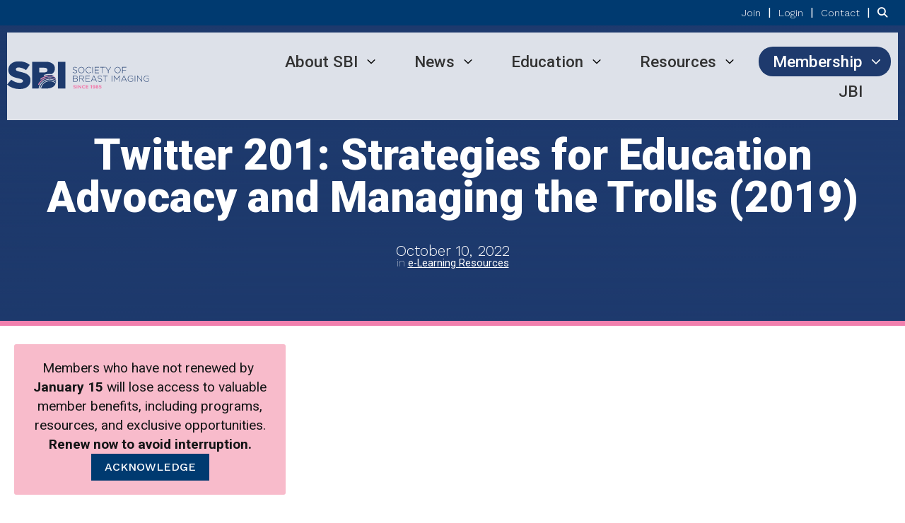

--- FILE ---
content_type: text/html; charset=utf-8
request_url: https://www.sbi-online.org/news/twitter-201-strategies-for-education-advocacy-and-managing-the-trolls-2019
body_size: 71909
content:


<!DOCTYPE html>
<html lang="en">
<head>
    
    <meta charset="utf-8">
    <meta http-equiv="x-ua-compatible" content="IE=edge,chrome=1" />
    <meta name="viewport" content="width=device-width, initial-scale=1">
    <link rel="shortcut icon" href="https://assets-002.noviams.com/novi-file-uploads/sbi/structure/favicon-1.ico" />
    <link rel="apple-touch-icon" href="https://assets-002.noviams.com/novi-file-uploads/sbi/structure/instagram-profile.png" />

    
    <title>Twitter 201: Strategies for Education Advocacy and Managing the Trolls (2019) - Society of Breast Imaging</title>

    
            <link rel="canonical" href="https://www.sbi-online.org/news/twitter-201-strategies-for-education-advocacy-and-managing-the-trolls-2019" />
        <meta property="og:url" content="https://www.sbi-online.org/news/twitter-201-strategies-for-education-advocacy-and-managing-the-trolls-2019" />
    

    



    <link href="https://assets-002.noviams.com/novi-core-assets/css/c/sbi/sbi.css" rel="stylesheet" />
    <link href="https://assets-002.noviams.com/novi-core-assets/css/fontawesome.css" rel="stylesheet" />
    <link href="/css-fingerprintF4B756B2CF36630600CD4DD28D24A33F/event-starting-modal.css" rel="stylesheet" />



    <link href="/client-apps/main/dist/css-fingerprint7999DF4838444D33599DA201EDBB5165/content-region-shims.css" rel="stylesheet" />
    <link href="/client-apps/main/dist/css-fingerprint9E75904E780306BA102DADCDC6BB08B8/prism.css" rel="stylesheet" />

    <script type="text/javascript">window.NREUM||(NREUM={});NREUM.info = {"beacon":"bam.nr-data.net","errorBeacon":"bam.nr-data.net","licenseKey":"NRJS-e2842e214a327241915","applicationID":"1502958261","transactionName":"bwQGMkVZWBFQV0FfXlZOKTB0F3QOXlN2WV9MEwsKW11ETXhaUVNJ","queueTime":0,"applicationTime":238,"agent":"","atts":""}</script><script type="text/javascript">(window.NREUM||(NREUM={})).init={privacy:{cookies_enabled:true},ajax:{deny_list:["bam.nr-data.net"]},feature_flags:["soft_nav"],distributed_tracing:{enabled:true}};(window.NREUM||(NREUM={})).loader_config={agentID:"1588880786",accountID:"4212042",trustKey:"4212042",xpid:"UAQGU1ZXChABUVFQDgQPVFIA",licenseKey:"NRJS-e2842e214a327241915",applicationID:"1502958261",browserID:"1588880786"};;/*! For license information please see nr-loader-spa-1.308.0.min.js.LICENSE.txt */
(()=>{var e,t,r={384:(e,t,r)=>{"use strict";r.d(t,{NT:()=>a,US:()=>u,Zm:()=>o,bQ:()=>d,dV:()=>c,pV:()=>l});var n=r(6154),i=r(1863),s=r(1910);const a={beacon:"bam.nr-data.net",errorBeacon:"bam.nr-data.net"};function o(){return n.gm.NREUM||(n.gm.NREUM={}),void 0===n.gm.newrelic&&(n.gm.newrelic=n.gm.NREUM),n.gm.NREUM}function c(){let e=o();return e.o||(e.o={ST:n.gm.setTimeout,SI:n.gm.setImmediate||n.gm.setInterval,CT:n.gm.clearTimeout,XHR:n.gm.XMLHttpRequest,REQ:n.gm.Request,EV:n.gm.Event,PR:n.gm.Promise,MO:n.gm.MutationObserver,FETCH:n.gm.fetch,WS:n.gm.WebSocket},(0,s.i)(...Object.values(e.o))),e}function d(e,t){let r=o();r.initializedAgents??={},t.initializedAt={ms:(0,i.t)(),date:new Date},r.initializedAgents[e]=t}function u(e,t){o()[e]=t}function l(){return function(){let e=o();const t=e.info||{};e.info={beacon:a.beacon,errorBeacon:a.errorBeacon,...t}}(),function(){let e=o();const t=e.init||{};e.init={...t}}(),c(),function(){let e=o();const t=e.loader_config||{};e.loader_config={...t}}(),o()}},782:(e,t,r)=>{"use strict";r.d(t,{T:()=>n});const n=r(860).K7.pageViewTiming},860:(e,t,r)=>{"use strict";r.d(t,{$J:()=>u,K7:()=>c,P3:()=>d,XX:()=>i,Yy:()=>o,df:()=>s,qY:()=>n,v4:()=>a});const n="events",i="jserrors",s="browser/blobs",a="rum",o="browser/logs",c={ajax:"ajax",genericEvents:"generic_events",jserrors:i,logging:"logging",metrics:"metrics",pageAction:"page_action",pageViewEvent:"page_view_event",pageViewTiming:"page_view_timing",sessionReplay:"session_replay",sessionTrace:"session_trace",softNav:"soft_navigations",spa:"spa"},d={[c.pageViewEvent]:1,[c.pageViewTiming]:2,[c.metrics]:3,[c.jserrors]:4,[c.spa]:5,[c.ajax]:6,[c.sessionTrace]:7,[c.softNav]:8,[c.sessionReplay]:9,[c.logging]:10,[c.genericEvents]:11},u={[c.pageViewEvent]:a,[c.pageViewTiming]:n,[c.ajax]:n,[c.spa]:n,[c.softNav]:n,[c.metrics]:i,[c.jserrors]:i,[c.sessionTrace]:s,[c.sessionReplay]:s,[c.logging]:o,[c.genericEvents]:"ins"}},944:(e,t,r)=>{"use strict";r.d(t,{R:()=>i});var n=r(3241);function i(e,t){"function"==typeof console.debug&&(console.debug("New Relic Warning: https://github.com/newrelic/newrelic-browser-agent/blob/main/docs/warning-codes.md#".concat(e),t),(0,n.W)({agentIdentifier:null,drained:null,type:"data",name:"warn",feature:"warn",data:{code:e,secondary:t}}))}},993:(e,t,r)=>{"use strict";r.d(t,{A$:()=>s,ET:()=>a,TZ:()=>o,p_:()=>i});var n=r(860);const i={ERROR:"ERROR",WARN:"WARN",INFO:"INFO",DEBUG:"DEBUG",TRACE:"TRACE"},s={OFF:0,ERROR:1,WARN:2,INFO:3,DEBUG:4,TRACE:5},a="log",o=n.K7.logging},1541:(e,t,r)=>{"use strict";r.d(t,{U:()=>i,f:()=>n});const n={MFE:"MFE",BA:"BA"};function i(e,t){if(2!==t?.harvestEndpointVersion)return{};const r=t.agentRef.runtime.appMetadata.agents[0].entityGuid;return e?{"source.id":e.id,"source.name":e.name,"source.type":e.type,"parent.id":e.parent?.id||r,"parent.type":e.parent?.type||n.BA}:{"entity.guid":r,appId:t.agentRef.info.applicationID}}},1687:(e,t,r)=>{"use strict";r.d(t,{Ak:()=>d,Ze:()=>h,x3:()=>u});var n=r(3241),i=r(7836),s=r(3606),a=r(860),o=r(2646);const c={};function d(e,t){const r={staged:!1,priority:a.P3[t]||0};l(e),c[e].get(t)||c[e].set(t,r)}function u(e,t){e&&c[e]&&(c[e].get(t)&&c[e].delete(t),p(e,t,!1),c[e].size&&f(e))}function l(e){if(!e)throw new Error("agentIdentifier required");c[e]||(c[e]=new Map)}function h(e="",t="feature",r=!1){if(l(e),!e||!c[e].get(t)||r)return p(e,t);c[e].get(t).staged=!0,f(e)}function f(e){const t=Array.from(c[e]);t.every(([e,t])=>t.staged)&&(t.sort((e,t)=>e[1].priority-t[1].priority),t.forEach(([t])=>{c[e].delete(t),p(e,t)}))}function p(e,t,r=!0){const a=e?i.ee.get(e):i.ee,c=s.i.handlers;if(!a.aborted&&a.backlog&&c){if((0,n.W)({agentIdentifier:e,type:"lifecycle",name:"drain",feature:t}),r){const e=a.backlog[t],r=c[t];if(r){for(let t=0;e&&t<e.length;++t)g(e[t],r);Object.entries(r).forEach(([e,t])=>{Object.values(t||{}).forEach(t=>{t[0]?.on&&t[0]?.context()instanceof o.y&&t[0].on(e,t[1])})})}}a.isolatedBacklog||delete c[t],a.backlog[t]=null,a.emit("drain-"+t,[])}}function g(e,t){var r=e[1];Object.values(t[r]||{}).forEach(t=>{var r=e[0];if(t[0]===r){var n=t[1],i=e[3],s=e[2];n.apply(i,s)}})}},1738:(e,t,r)=>{"use strict";r.d(t,{U:()=>f,Y:()=>h});var n=r(3241),i=r(9908),s=r(1863),a=r(944),o=r(5701),c=r(3969),d=r(8362),u=r(860),l=r(4261);function h(e,t,r,s){const h=s||r;!h||h[e]&&h[e]!==d.d.prototype[e]||(h[e]=function(){(0,i.p)(c.xV,["API/"+e+"/called"],void 0,u.K7.metrics,r.ee),(0,n.W)({agentIdentifier:r.agentIdentifier,drained:!!o.B?.[r.agentIdentifier],type:"data",name:"api",feature:l.Pl+e,data:{}});try{return t.apply(this,arguments)}catch(e){(0,a.R)(23,e)}})}function f(e,t,r,n,a){const o=e.info;null===r?delete o.jsAttributes[t]:o.jsAttributes[t]=r,(a||null===r)&&(0,i.p)(l.Pl+n,[(0,s.t)(),t,r],void 0,"session",e.ee)}},1741:(e,t,r)=>{"use strict";r.d(t,{W:()=>s});var n=r(944),i=r(4261);class s{#e(e,...t){if(this[e]!==s.prototype[e])return this[e](...t);(0,n.R)(35,e)}addPageAction(e,t){return this.#e(i.hG,e,t)}register(e){return this.#e(i.eY,e)}recordCustomEvent(e,t){return this.#e(i.fF,e,t)}setPageViewName(e,t){return this.#e(i.Fw,e,t)}setCustomAttribute(e,t,r){return this.#e(i.cD,e,t,r)}noticeError(e,t){return this.#e(i.o5,e,t)}setUserId(e,t=!1){return this.#e(i.Dl,e,t)}setApplicationVersion(e){return this.#e(i.nb,e)}setErrorHandler(e){return this.#e(i.bt,e)}addRelease(e,t){return this.#e(i.k6,e,t)}log(e,t){return this.#e(i.$9,e,t)}start(){return this.#e(i.d3)}finished(e){return this.#e(i.BL,e)}recordReplay(){return this.#e(i.CH)}pauseReplay(){return this.#e(i.Tb)}addToTrace(e){return this.#e(i.U2,e)}setCurrentRouteName(e){return this.#e(i.PA,e)}interaction(e){return this.#e(i.dT,e)}wrapLogger(e,t,r){return this.#e(i.Wb,e,t,r)}measure(e,t){return this.#e(i.V1,e,t)}consent(e){return this.#e(i.Pv,e)}}},1863:(e,t,r)=>{"use strict";function n(){return Math.floor(performance.now())}r.d(t,{t:()=>n})},1910:(e,t,r)=>{"use strict";r.d(t,{i:()=>s});var n=r(944);const i=new Map;function s(...e){return e.every(e=>{if(i.has(e))return i.get(e);const t="function"==typeof e?e.toString():"",r=t.includes("[native code]"),s=t.includes("nrWrapper");return r||s||(0,n.R)(64,e?.name||t),i.set(e,r),r})}},2555:(e,t,r)=>{"use strict";r.d(t,{D:()=>o,f:()=>a});var n=r(384),i=r(8122);const s={beacon:n.NT.beacon,errorBeacon:n.NT.errorBeacon,licenseKey:void 0,applicationID:void 0,sa:void 0,queueTime:void 0,applicationTime:void 0,ttGuid:void 0,user:void 0,account:void 0,product:void 0,extra:void 0,jsAttributes:{},userAttributes:void 0,atts:void 0,transactionName:void 0,tNamePlain:void 0};function a(e){try{return!!e.licenseKey&&!!e.errorBeacon&&!!e.applicationID}catch(e){return!1}}const o=e=>(0,i.a)(e,s)},2614:(e,t,r)=>{"use strict";r.d(t,{BB:()=>a,H3:()=>n,g:()=>d,iL:()=>c,tS:()=>o,uh:()=>i,wk:()=>s});const n="NRBA",i="SESSION",s=144e5,a=18e5,o={STARTED:"session-started",PAUSE:"session-pause",RESET:"session-reset",RESUME:"session-resume",UPDATE:"session-update"},c={SAME_TAB:"same-tab",CROSS_TAB:"cross-tab"},d={OFF:0,FULL:1,ERROR:2}},2646:(e,t,r)=>{"use strict";r.d(t,{y:()=>n});class n{constructor(e){this.contextId=e}}},2843:(e,t,r)=>{"use strict";r.d(t,{G:()=>s,u:()=>i});var n=r(3878);function i(e,t=!1,r,i){(0,n.DD)("visibilitychange",function(){if(t)return void("hidden"===document.visibilityState&&e());e(document.visibilityState)},r,i)}function s(e,t,r){(0,n.sp)("pagehide",e,t,r)}},3241:(e,t,r)=>{"use strict";r.d(t,{W:()=>s});var n=r(6154);const i="newrelic";function s(e={}){try{n.gm.dispatchEvent(new CustomEvent(i,{detail:e}))}catch(e){}}},3304:(e,t,r)=>{"use strict";r.d(t,{A:()=>s});var n=r(7836);const i=()=>{const e=new WeakSet;return(t,r)=>{if("object"==typeof r&&null!==r){if(e.has(r))return;e.add(r)}return r}};function s(e){try{return JSON.stringify(e,i())??""}catch(e){try{n.ee.emit("internal-error",[e])}catch(e){}return""}}},3333:(e,t,r)=>{"use strict";r.d(t,{$v:()=>u,TZ:()=>n,Xh:()=>c,Zp:()=>i,kd:()=>d,mq:()=>o,nf:()=>a,qN:()=>s});const n=r(860).K7.genericEvents,i=["auxclick","click","copy","keydown","paste","scrollend"],s=["focus","blur"],a=4,o=1e3,c=2e3,d=["PageAction","UserAction","BrowserPerformance"],u={RESOURCES:"experimental.resources",REGISTER:"register"}},3434:(e,t,r)=>{"use strict";r.d(t,{Jt:()=>s,YM:()=>d});var n=r(7836),i=r(5607);const s="nr@original:".concat(i.W),a=50;var o=Object.prototype.hasOwnProperty,c=!1;function d(e,t){return e||(e=n.ee),r.inPlace=function(e,t,n,i,s){n||(n="");const a="-"===n.charAt(0);for(let o=0;o<t.length;o++){const c=t[o],d=e[c];l(d)||(e[c]=r(d,a?c+n:n,i,c,s))}},r.flag=s,r;function r(t,r,n,c,d){return l(t)?t:(r||(r=""),nrWrapper[s]=t,function(e,t,r){if(Object.defineProperty&&Object.keys)try{return Object.keys(e).forEach(function(r){Object.defineProperty(t,r,{get:function(){return e[r]},set:function(t){return e[r]=t,t}})}),t}catch(e){u([e],r)}for(var n in e)o.call(e,n)&&(t[n]=e[n])}(t,nrWrapper,e),nrWrapper);function nrWrapper(){var s,o,l,h;let f;try{o=this,s=[...arguments],l="function"==typeof n?n(s,o):n||{}}catch(t){u([t,"",[s,o,c],l],e)}i(r+"start",[s,o,c],l,d);const p=performance.now();let g;try{return h=t.apply(o,s),g=performance.now(),h}catch(e){throw g=performance.now(),i(r+"err",[s,o,e],l,d),f=e,f}finally{const e=g-p,t={start:p,end:g,duration:e,isLongTask:e>=a,methodName:c,thrownError:f};t.isLongTask&&i("long-task",[t,o],l,d),i(r+"end",[s,o,h],l,d)}}}function i(r,n,i,s){if(!c||t){var a=c;c=!0;try{e.emit(r,n,i,t,s)}catch(t){u([t,r,n,i],e)}c=a}}}function u(e,t){t||(t=n.ee);try{t.emit("internal-error",e)}catch(e){}}function l(e){return!(e&&"function"==typeof e&&e.apply&&!e[s])}},3606:(e,t,r)=>{"use strict";r.d(t,{i:()=>s});var n=r(9908);s.on=a;var i=s.handlers={};function s(e,t,r,s){a(s||n.d,i,e,t,r)}function a(e,t,r,i,s){s||(s="feature"),e||(e=n.d);var a=t[s]=t[s]||{};(a[r]=a[r]||[]).push([e,i])}},3738:(e,t,r)=>{"use strict";r.d(t,{He:()=>i,Kp:()=>o,Lc:()=>d,Rz:()=>u,TZ:()=>n,bD:()=>s,d3:()=>a,jx:()=>l,sl:()=>h,uP:()=>c});const n=r(860).K7.sessionTrace,i="bstResource",s="resource",a="-start",o="-end",c="fn"+a,d="fn"+o,u="pushState",l=1e3,h=3e4},3785:(e,t,r)=>{"use strict";r.d(t,{R:()=>c,b:()=>d});var n=r(9908),i=r(1863),s=r(860),a=r(3969),o=r(993);function c(e,t,r={},c=o.p_.INFO,d=!0,u,l=(0,i.t)()){(0,n.p)(a.xV,["API/logging/".concat(c.toLowerCase(),"/called")],void 0,s.K7.metrics,e),(0,n.p)(o.ET,[l,t,r,c,d,u],void 0,s.K7.logging,e)}function d(e){return"string"==typeof e&&Object.values(o.p_).some(t=>t===e.toUpperCase().trim())}},3878:(e,t,r)=>{"use strict";function n(e,t){return{capture:e,passive:!1,signal:t}}function i(e,t,r=!1,i){window.addEventListener(e,t,n(r,i))}function s(e,t,r=!1,i){document.addEventListener(e,t,n(r,i))}r.d(t,{DD:()=>s,jT:()=>n,sp:()=>i})},3962:(e,t,r)=>{"use strict";r.d(t,{AM:()=>a,O2:()=>l,OV:()=>s,Qu:()=>h,TZ:()=>c,ih:()=>f,pP:()=>o,t1:()=>u,tC:()=>i,wD:()=>d});var n=r(860);const i=["click","keydown","submit"],s="popstate",a="api",o="initialPageLoad",c=n.K7.softNav,d=5e3,u=500,l={INITIAL_PAGE_LOAD:"",ROUTE_CHANGE:1,UNSPECIFIED:2},h={INTERACTION:1,AJAX:2,CUSTOM_END:3,CUSTOM_TRACER:4},f={IP:"in progress",PF:"pending finish",FIN:"finished",CAN:"cancelled"}},3969:(e,t,r)=>{"use strict";r.d(t,{TZ:()=>n,XG:()=>o,rs:()=>i,xV:()=>a,z_:()=>s});const n=r(860).K7.metrics,i="sm",s="cm",a="storeSupportabilityMetrics",o="storeEventMetrics"},4234:(e,t,r)=>{"use strict";r.d(t,{W:()=>s});var n=r(7836),i=r(1687);class s{constructor(e,t){this.agentIdentifier=e,this.ee=n.ee.get(e),this.featureName=t,this.blocked=!1}deregisterDrain(){(0,i.x3)(this.agentIdentifier,this.featureName)}}},4261:(e,t,r)=>{"use strict";r.d(t,{$9:()=>u,BL:()=>c,CH:()=>p,Dl:()=>R,Fw:()=>w,PA:()=>v,Pl:()=>n,Pv:()=>A,Tb:()=>h,U2:()=>a,V1:()=>E,Wb:()=>T,bt:()=>y,cD:()=>b,d3:()=>x,dT:()=>d,eY:()=>g,fF:()=>f,hG:()=>s,hw:()=>i,k6:()=>o,nb:()=>m,o5:()=>l});const n="api-",i=n+"ixn-",s="addPageAction",a="addToTrace",o="addRelease",c="finished",d="interaction",u="log",l="noticeError",h="pauseReplay",f="recordCustomEvent",p="recordReplay",g="register",m="setApplicationVersion",v="setCurrentRouteName",b="setCustomAttribute",y="setErrorHandler",w="setPageViewName",R="setUserId",x="start",T="wrapLogger",E="measure",A="consent"},5205:(e,t,r)=>{"use strict";r.d(t,{j:()=>S});var n=r(384),i=r(1741);var s=r(2555),a=r(3333);const o=e=>{if(!e||"string"!=typeof e)return!1;try{document.createDocumentFragment().querySelector(e)}catch{return!1}return!0};var c=r(2614),d=r(944),u=r(8122);const l="[data-nr-mask]",h=e=>(0,u.a)(e,(()=>{const e={feature_flags:[],experimental:{allow_registered_children:!1,resources:!1},mask_selector:"*",block_selector:"[data-nr-block]",mask_input_options:{color:!1,date:!1,"datetime-local":!1,email:!1,month:!1,number:!1,range:!1,search:!1,tel:!1,text:!1,time:!1,url:!1,week:!1,textarea:!1,select:!1,password:!0}};return{ajax:{deny_list:void 0,block_internal:!0,enabled:!0,autoStart:!0},api:{get allow_registered_children(){return e.feature_flags.includes(a.$v.REGISTER)||e.experimental.allow_registered_children},set allow_registered_children(t){e.experimental.allow_registered_children=t},duplicate_registered_data:!1},browser_consent_mode:{enabled:!1},distributed_tracing:{enabled:void 0,exclude_newrelic_header:void 0,cors_use_newrelic_header:void 0,cors_use_tracecontext_headers:void 0,allowed_origins:void 0},get feature_flags(){return e.feature_flags},set feature_flags(t){e.feature_flags=t},generic_events:{enabled:!0,autoStart:!0},harvest:{interval:30},jserrors:{enabled:!0,autoStart:!0},logging:{enabled:!0,autoStart:!0},metrics:{enabled:!0,autoStart:!0},obfuscate:void 0,page_action:{enabled:!0},page_view_event:{enabled:!0,autoStart:!0},page_view_timing:{enabled:!0,autoStart:!0},performance:{capture_marks:!1,capture_measures:!1,capture_detail:!0,resources:{get enabled(){return e.feature_flags.includes(a.$v.RESOURCES)||e.experimental.resources},set enabled(t){e.experimental.resources=t},asset_types:[],first_party_domains:[],ignore_newrelic:!0}},privacy:{cookies_enabled:!0},proxy:{assets:void 0,beacon:void 0},session:{expiresMs:c.wk,inactiveMs:c.BB},session_replay:{autoStart:!0,enabled:!1,preload:!1,sampling_rate:10,error_sampling_rate:100,collect_fonts:!1,inline_images:!1,fix_stylesheets:!0,mask_all_inputs:!0,get mask_text_selector(){return e.mask_selector},set mask_text_selector(t){o(t)?e.mask_selector="".concat(t,",").concat(l):""===t||null===t?e.mask_selector=l:(0,d.R)(5,t)},get block_class(){return"nr-block"},get ignore_class(){return"nr-ignore"},get mask_text_class(){return"nr-mask"},get block_selector(){return e.block_selector},set block_selector(t){o(t)?e.block_selector+=",".concat(t):""!==t&&(0,d.R)(6,t)},get mask_input_options(){return e.mask_input_options},set mask_input_options(t){t&&"object"==typeof t?e.mask_input_options={...t,password:!0}:(0,d.R)(7,t)}},session_trace:{enabled:!0,autoStart:!0},soft_navigations:{enabled:!0,autoStart:!0},spa:{enabled:!0,autoStart:!0},ssl:void 0,user_actions:{enabled:!0,elementAttributes:["id","className","tagName","type"]}}})());var f=r(6154),p=r(9324);let g=0;const m={buildEnv:p.F3,distMethod:p.Xs,version:p.xv,originTime:f.WN},v={consented:!1},b={appMetadata:{},get consented(){return this.session?.state?.consent||v.consented},set consented(e){v.consented=e},customTransaction:void 0,denyList:void 0,disabled:!1,harvester:void 0,isolatedBacklog:!1,isRecording:!1,loaderType:void 0,maxBytes:3e4,obfuscator:void 0,onerror:void 0,ptid:void 0,releaseIds:{},session:void 0,timeKeeper:void 0,registeredEntities:[],jsAttributesMetadata:{bytes:0},get harvestCount(){return++g}},y=e=>{const t=(0,u.a)(e,b),r=Object.keys(m).reduce((e,t)=>(e[t]={value:m[t],writable:!1,configurable:!0,enumerable:!0},e),{});return Object.defineProperties(t,r)};var w=r(5701);const R=e=>{const t=e.startsWith("http");e+="/",r.p=t?e:"https://"+e};var x=r(7836),T=r(3241);const E={accountID:void 0,trustKey:void 0,agentID:void 0,licenseKey:void 0,applicationID:void 0,xpid:void 0},A=e=>(0,u.a)(e,E),_=new Set;function S(e,t={},r,a){let{init:o,info:c,loader_config:d,runtime:u={},exposed:l=!0}=t;if(!c){const e=(0,n.pV)();o=e.init,c=e.info,d=e.loader_config}e.init=h(o||{}),e.loader_config=A(d||{}),c.jsAttributes??={},f.bv&&(c.jsAttributes.isWorker=!0),e.info=(0,s.D)(c);const p=e.init,g=[c.beacon,c.errorBeacon];_.has(e.agentIdentifier)||(p.proxy.assets&&(R(p.proxy.assets),g.push(p.proxy.assets)),p.proxy.beacon&&g.push(p.proxy.beacon),e.beacons=[...g],function(e){const t=(0,n.pV)();Object.getOwnPropertyNames(i.W.prototype).forEach(r=>{const n=i.W.prototype[r];if("function"!=typeof n||"constructor"===n)return;let s=t[r];e[r]&&!1!==e.exposed&&"micro-agent"!==e.runtime?.loaderType&&(t[r]=(...t)=>{const n=e[r](...t);return s?s(...t):n})})}(e),(0,n.US)("activatedFeatures",w.B)),u.denyList=[...p.ajax.deny_list||[],...p.ajax.block_internal?g:[]],u.ptid=e.agentIdentifier,u.loaderType=r,e.runtime=y(u),_.has(e.agentIdentifier)||(e.ee=x.ee.get(e.agentIdentifier),e.exposed=l,(0,T.W)({agentIdentifier:e.agentIdentifier,drained:!!w.B?.[e.agentIdentifier],type:"lifecycle",name:"initialize",feature:void 0,data:e.config})),_.add(e.agentIdentifier)}},5270:(e,t,r)=>{"use strict";r.d(t,{Aw:()=>a,SR:()=>s,rF:()=>o});var n=r(384),i=r(7767);function s(e){return!!(0,n.dV)().o.MO&&(0,i.V)(e)&&!0===e?.session_trace.enabled}function a(e){return!0===e?.session_replay.preload&&s(e)}function o(e,t){try{if("string"==typeof t?.type){if("password"===t.type.toLowerCase())return"*".repeat(e?.length||0);if(void 0!==t?.dataset?.nrUnmask||t?.classList?.contains("nr-unmask"))return e}}catch(e){}return"string"==typeof e?e.replace(/[\S]/g,"*"):"*".repeat(e?.length||0)}},5289:(e,t,r)=>{"use strict";r.d(t,{GG:()=>a,Qr:()=>c,sB:()=>o});var n=r(3878),i=r(6389);function s(){return"undefined"==typeof document||"complete"===document.readyState}function a(e,t){if(s())return e();const r=(0,i.J)(e),a=setInterval(()=>{s()&&(clearInterval(a),r())},500);(0,n.sp)("load",r,t)}function o(e){if(s())return e();(0,n.DD)("DOMContentLoaded",e)}function c(e){if(s())return e();(0,n.sp)("popstate",e)}},5607:(e,t,r)=>{"use strict";r.d(t,{W:()=>n});const n=(0,r(9566).bz)()},5701:(e,t,r)=>{"use strict";r.d(t,{B:()=>s,t:()=>a});var n=r(3241);const i=new Set,s={};function a(e,t){const r=t.agentIdentifier;s[r]??={},e&&"object"==typeof e&&(i.has(r)||(t.ee.emit("rumresp",[e]),s[r]=e,i.add(r),(0,n.W)({agentIdentifier:r,loaded:!0,drained:!0,type:"lifecycle",name:"load",feature:void 0,data:e})))}},6154:(e,t,r)=>{"use strict";r.d(t,{OF:()=>d,RI:()=>i,WN:()=>h,bv:()=>s,eN:()=>f,gm:()=>a,lR:()=>l,m:()=>c,mw:()=>o,sb:()=>u});var n=r(1863);const i="undefined"!=typeof window&&!!window.document,s="undefined"!=typeof WorkerGlobalScope&&("undefined"!=typeof self&&self instanceof WorkerGlobalScope&&self.navigator instanceof WorkerNavigator||"undefined"!=typeof globalThis&&globalThis instanceof WorkerGlobalScope&&globalThis.navigator instanceof WorkerNavigator),a=i?window:"undefined"!=typeof WorkerGlobalScope&&("undefined"!=typeof self&&self instanceof WorkerGlobalScope&&self||"undefined"!=typeof globalThis&&globalThis instanceof WorkerGlobalScope&&globalThis),o=Boolean("hidden"===a?.document?.visibilityState),c=""+a?.location,d=/iPad|iPhone|iPod/.test(a.navigator?.userAgent),u=d&&"undefined"==typeof SharedWorker,l=(()=>{const e=a.navigator?.userAgent?.match(/Firefox[/\s](\d+\.\d+)/);return Array.isArray(e)&&e.length>=2?+e[1]:0})(),h=Date.now()-(0,n.t)(),f=()=>"undefined"!=typeof PerformanceNavigationTiming&&a?.performance?.getEntriesByType("navigation")?.[0]?.responseStart},6344:(e,t,r)=>{"use strict";r.d(t,{BB:()=>u,Qb:()=>l,TZ:()=>i,Ug:()=>a,Vh:()=>s,_s:()=>o,bc:()=>d,yP:()=>c});var n=r(2614);const i=r(860).K7.sessionReplay,s="errorDuringReplay",a=.12,o={DomContentLoaded:0,Load:1,FullSnapshot:2,IncrementalSnapshot:3,Meta:4,Custom:5},c={[n.g.ERROR]:15e3,[n.g.FULL]:3e5,[n.g.OFF]:0},d={RESET:{message:"Session was reset",sm:"Reset"},IMPORT:{message:"Recorder failed to import",sm:"Import"},TOO_MANY:{message:"429: Too Many Requests",sm:"Too-Many"},TOO_BIG:{message:"Payload was too large",sm:"Too-Big"},CROSS_TAB:{message:"Session Entity was set to OFF on another tab",sm:"Cross-Tab"},ENTITLEMENTS:{message:"Session Replay is not allowed and will not be started",sm:"Entitlement"}},u=5e3,l={API:"api",RESUME:"resume",SWITCH_TO_FULL:"switchToFull",INITIALIZE:"initialize",PRELOAD:"preload"}},6389:(e,t,r)=>{"use strict";function n(e,t=500,r={}){const n=r?.leading||!1;let i;return(...r)=>{n&&void 0===i&&(e.apply(this,r),i=setTimeout(()=>{i=clearTimeout(i)},t)),n||(clearTimeout(i),i=setTimeout(()=>{e.apply(this,r)},t))}}function i(e){let t=!1;return(...r)=>{t||(t=!0,e.apply(this,r))}}r.d(t,{J:()=>i,s:()=>n})},6630:(e,t,r)=>{"use strict";r.d(t,{T:()=>n});const n=r(860).K7.pageViewEvent},6774:(e,t,r)=>{"use strict";r.d(t,{T:()=>n});const n=r(860).K7.jserrors},7295:(e,t,r)=>{"use strict";r.d(t,{Xv:()=>a,gX:()=>i,iW:()=>s});var n=[];function i(e){if(!e||s(e))return!1;if(0===n.length)return!0;if("*"===n[0].hostname)return!1;for(var t=0;t<n.length;t++){var r=n[t];if(r.hostname.test(e.hostname)&&r.pathname.test(e.pathname))return!1}return!0}function s(e){return void 0===e.hostname}function a(e){if(n=[],e&&e.length)for(var t=0;t<e.length;t++){let r=e[t];if(!r)continue;if("*"===r)return void(n=[{hostname:"*"}]);0===r.indexOf("http://")?r=r.substring(7):0===r.indexOf("https://")&&(r=r.substring(8));const i=r.indexOf("/");let s,a;i>0?(s=r.substring(0,i),a=r.substring(i)):(s=r,a="*");let[c]=s.split(":");n.push({hostname:o(c),pathname:o(a,!0)})}}function o(e,t=!1){const r=e.replace(/[.+?^${}()|[\]\\]/g,e=>"\\"+e).replace(/\*/g,".*?");return new RegExp((t?"^":"")+r+"$")}},7485:(e,t,r)=>{"use strict";r.d(t,{D:()=>i});var n=r(6154);function i(e){if(0===(e||"").indexOf("data:"))return{protocol:"data"};try{const t=new URL(e,location.href),r={port:t.port,hostname:t.hostname,pathname:t.pathname,search:t.search,protocol:t.protocol.slice(0,t.protocol.indexOf(":")),sameOrigin:t.protocol===n.gm?.location?.protocol&&t.host===n.gm?.location?.host};return r.port&&""!==r.port||("http:"===t.protocol&&(r.port="80"),"https:"===t.protocol&&(r.port="443")),r.pathname&&""!==r.pathname?r.pathname.startsWith("/")||(r.pathname="/".concat(r.pathname)):r.pathname="/",r}catch(e){return{}}}},7699:(e,t,r)=>{"use strict";r.d(t,{It:()=>s,KC:()=>o,No:()=>i,qh:()=>a});var n=r(860);const i=16e3,s=1e6,a="SESSION_ERROR",o={[n.K7.logging]:!0,[n.K7.genericEvents]:!1,[n.K7.jserrors]:!1,[n.K7.ajax]:!1}},7767:(e,t,r)=>{"use strict";r.d(t,{V:()=>i});var n=r(6154);const i=e=>n.RI&&!0===e?.privacy.cookies_enabled},7836:(e,t,r)=>{"use strict";r.d(t,{P:()=>o,ee:()=>c});var n=r(384),i=r(8990),s=r(2646),a=r(5607);const o="nr@context:".concat(a.W),c=function e(t,r){var n={},a={},u={},l=!1;try{l=16===r.length&&d.initializedAgents?.[r]?.runtime.isolatedBacklog}catch(e){}var h={on:p,addEventListener:p,removeEventListener:function(e,t){var r=n[e];if(!r)return;for(var i=0;i<r.length;i++)r[i]===t&&r.splice(i,1)},emit:function(e,r,n,i,s){!1!==s&&(s=!0);if(c.aborted&&!i)return;t&&s&&t.emit(e,r,n);var o=f(n);g(e).forEach(e=>{e.apply(o,r)});var d=v()[a[e]];d&&d.push([h,e,r,o]);return o},get:m,listeners:g,context:f,buffer:function(e,t){const r=v();if(t=t||"feature",h.aborted)return;Object.entries(e||{}).forEach(([e,n])=>{a[n]=t,t in r||(r[t]=[])})},abort:function(){h._aborted=!0,Object.keys(h.backlog).forEach(e=>{delete h.backlog[e]})},isBuffering:function(e){return!!v()[a[e]]},debugId:r,backlog:l?{}:t&&"object"==typeof t.backlog?t.backlog:{},isolatedBacklog:l};return Object.defineProperty(h,"aborted",{get:()=>{let e=h._aborted||!1;return e||(t&&(e=t.aborted),e)}}),h;function f(e){return e&&e instanceof s.y?e:e?(0,i.I)(e,o,()=>new s.y(o)):new s.y(o)}function p(e,t){n[e]=g(e).concat(t)}function g(e){return n[e]||[]}function m(t){return u[t]=u[t]||e(h,t)}function v(){return h.backlog}}(void 0,"globalEE"),d=(0,n.Zm)();d.ee||(d.ee=c)},8122:(e,t,r)=>{"use strict";r.d(t,{a:()=>i});var n=r(944);function i(e,t){try{if(!e||"object"!=typeof e)return(0,n.R)(3);if(!t||"object"!=typeof t)return(0,n.R)(4);const r=Object.create(Object.getPrototypeOf(t),Object.getOwnPropertyDescriptors(t)),s=0===Object.keys(r).length?e:r;for(let a in s)if(void 0!==e[a])try{if(null===e[a]){r[a]=null;continue}Array.isArray(e[a])&&Array.isArray(t[a])?r[a]=Array.from(new Set([...e[a],...t[a]])):"object"==typeof e[a]&&"object"==typeof t[a]?r[a]=i(e[a],t[a]):r[a]=e[a]}catch(e){r[a]||(0,n.R)(1,e)}return r}catch(e){(0,n.R)(2,e)}}},8139:(e,t,r)=>{"use strict";r.d(t,{u:()=>h});var n=r(7836),i=r(3434),s=r(8990),a=r(6154);const o={},c=a.gm.XMLHttpRequest,d="addEventListener",u="removeEventListener",l="nr@wrapped:".concat(n.P);function h(e){var t=function(e){return(e||n.ee).get("events")}(e);if(o[t.debugId]++)return t;o[t.debugId]=1;var r=(0,i.YM)(t,!0);function h(e){r.inPlace(e,[d,u],"-",p)}function p(e,t){return e[1]}return"getPrototypeOf"in Object&&(a.RI&&f(document,h),c&&f(c.prototype,h),f(a.gm,h)),t.on(d+"-start",function(e,t){var n=e[1];if(null!==n&&("function"==typeof n||"object"==typeof n)&&"newrelic"!==e[0]){var i=(0,s.I)(n,l,function(){var e={object:function(){if("function"!=typeof n.handleEvent)return;return n.handleEvent.apply(n,arguments)},function:n}[typeof n];return e?r(e,"fn-",null,e.name||"anonymous"):n});this.wrapped=e[1]=i}}),t.on(u+"-start",function(e){e[1]=this.wrapped||e[1]}),t}function f(e,t,...r){let n=e;for(;"object"==typeof n&&!Object.prototype.hasOwnProperty.call(n,d);)n=Object.getPrototypeOf(n);n&&t(n,...r)}},8362:(e,t,r)=>{"use strict";r.d(t,{d:()=>s});var n=r(9566),i=r(1741);class s extends i.W{agentIdentifier=(0,n.LA)(16)}},8374:(e,t,r)=>{r.nc=(()=>{try{return document?.currentScript?.nonce}catch(e){}return""})()},8990:(e,t,r)=>{"use strict";r.d(t,{I:()=>i});var n=Object.prototype.hasOwnProperty;function i(e,t,r){if(n.call(e,t))return e[t];var i=r();if(Object.defineProperty&&Object.keys)try{return Object.defineProperty(e,t,{value:i,writable:!0,enumerable:!1}),i}catch(e){}return e[t]=i,i}},9119:(e,t,r)=>{"use strict";r.d(t,{L:()=>s});var n=/([^?#]*)[^#]*(#[^?]*|$).*/,i=/([^?#]*)().*/;function s(e,t){return e?e.replace(t?n:i,"$1$2"):e}},9300:(e,t,r)=>{"use strict";r.d(t,{T:()=>n});const n=r(860).K7.ajax},9324:(e,t,r)=>{"use strict";r.d(t,{AJ:()=>a,F3:()=>i,Xs:()=>s,Yq:()=>o,xv:()=>n});const n="1.308.0",i="PROD",s="CDN",a="@newrelic/rrweb",o="1.0.1"},9566:(e,t,r)=>{"use strict";r.d(t,{LA:()=>o,ZF:()=>c,bz:()=>a,el:()=>d});var n=r(6154);const i="xxxxxxxx-xxxx-4xxx-yxxx-xxxxxxxxxxxx";function s(e,t){return e?15&e[t]:16*Math.random()|0}function a(){const e=n.gm?.crypto||n.gm?.msCrypto;let t,r=0;return e&&e.getRandomValues&&(t=e.getRandomValues(new Uint8Array(30))),i.split("").map(e=>"x"===e?s(t,r++).toString(16):"y"===e?(3&s()|8).toString(16):e).join("")}function o(e){const t=n.gm?.crypto||n.gm?.msCrypto;let r,i=0;t&&t.getRandomValues&&(r=t.getRandomValues(new Uint8Array(e)));const a=[];for(var o=0;o<e;o++)a.push(s(r,i++).toString(16));return a.join("")}function c(){return o(16)}function d(){return o(32)}},9908:(e,t,r)=>{"use strict";r.d(t,{d:()=>n,p:()=>i});var n=r(7836).ee.get("handle");function i(e,t,r,i,s){s?(s.buffer([e],i),s.emit(e,t,r)):(n.buffer([e],i),n.emit(e,t,r))}}},n={};function i(e){var t=n[e];if(void 0!==t)return t.exports;var s=n[e]={exports:{}};return r[e](s,s.exports,i),s.exports}i.m=r,i.d=(e,t)=>{for(var r in t)i.o(t,r)&&!i.o(e,r)&&Object.defineProperty(e,r,{enumerable:!0,get:t[r]})},i.f={},i.e=e=>Promise.all(Object.keys(i.f).reduce((t,r)=>(i.f[r](e,t),t),[])),i.u=e=>({212:"nr-spa-compressor",249:"nr-spa-recorder",478:"nr-spa"}[e]+"-1.308.0.min.js"),i.o=(e,t)=>Object.prototype.hasOwnProperty.call(e,t),e={},t="NRBA-1.308.0.PROD:",i.l=(r,n,s,a)=>{if(e[r])e[r].push(n);else{var o,c;if(void 0!==s)for(var d=document.getElementsByTagName("script"),u=0;u<d.length;u++){var l=d[u];if(l.getAttribute("src")==r||l.getAttribute("data-webpack")==t+s){o=l;break}}if(!o){c=!0;var h={478:"sha512-RSfSVnmHk59T/uIPbdSE0LPeqcEdF4/+XhfJdBuccH5rYMOEZDhFdtnh6X6nJk7hGpzHd9Ujhsy7lZEz/ORYCQ==",249:"sha512-ehJXhmntm85NSqW4MkhfQqmeKFulra3klDyY0OPDUE+sQ3GokHlPh1pmAzuNy//3j4ac6lzIbmXLvGQBMYmrkg==",212:"sha512-B9h4CR46ndKRgMBcK+j67uSR2RCnJfGefU+A7FrgR/k42ovXy5x/MAVFiSvFxuVeEk/pNLgvYGMp1cBSK/G6Fg=="};(o=document.createElement("script")).charset="utf-8",i.nc&&o.setAttribute("nonce",i.nc),o.setAttribute("data-webpack",t+s),o.src=r,0!==o.src.indexOf(window.location.origin+"/")&&(o.crossOrigin="anonymous"),h[a]&&(o.integrity=h[a])}e[r]=[n];var f=(t,n)=>{o.onerror=o.onload=null,clearTimeout(p);var i=e[r];if(delete e[r],o.parentNode&&o.parentNode.removeChild(o),i&&i.forEach(e=>e(n)),t)return t(n)},p=setTimeout(f.bind(null,void 0,{type:"timeout",target:o}),12e4);o.onerror=f.bind(null,o.onerror),o.onload=f.bind(null,o.onload),c&&document.head.appendChild(o)}},i.r=e=>{"undefined"!=typeof Symbol&&Symbol.toStringTag&&Object.defineProperty(e,Symbol.toStringTag,{value:"Module"}),Object.defineProperty(e,"__esModule",{value:!0})},i.p="https://js-agent.newrelic.com/",(()=>{var e={38:0,788:0};i.f.j=(t,r)=>{var n=i.o(e,t)?e[t]:void 0;if(0!==n)if(n)r.push(n[2]);else{var s=new Promise((r,i)=>n=e[t]=[r,i]);r.push(n[2]=s);var a=i.p+i.u(t),o=new Error;i.l(a,r=>{if(i.o(e,t)&&(0!==(n=e[t])&&(e[t]=void 0),n)){var s=r&&("load"===r.type?"missing":r.type),a=r&&r.target&&r.target.src;o.message="Loading chunk "+t+" failed: ("+s+": "+a+")",o.name="ChunkLoadError",o.type=s,o.request=a,n[1](o)}},"chunk-"+t,t)}};var t=(t,r)=>{var n,s,[a,o,c]=r,d=0;if(a.some(t=>0!==e[t])){for(n in o)i.o(o,n)&&(i.m[n]=o[n]);if(c)c(i)}for(t&&t(r);d<a.length;d++)s=a[d],i.o(e,s)&&e[s]&&e[s][0](),e[s]=0},r=self["webpackChunk:NRBA-1.308.0.PROD"]=self["webpackChunk:NRBA-1.308.0.PROD"]||[];r.forEach(t.bind(null,0)),r.push=t.bind(null,r.push.bind(r))})(),(()=>{"use strict";i(8374);var e=i(8362),t=i(860);const r=Object.values(t.K7);var n=i(5205);var s=i(9908),a=i(1863),o=i(4261),c=i(1738);var d=i(1687),u=i(4234),l=i(5289),h=i(6154),f=i(944),p=i(5270),g=i(7767),m=i(6389),v=i(7699);class b extends u.W{constructor(e,t){super(e.agentIdentifier,t),this.agentRef=e,this.abortHandler=void 0,this.featAggregate=void 0,this.loadedSuccessfully=void 0,this.onAggregateImported=new Promise(e=>{this.loadedSuccessfully=e}),this.deferred=Promise.resolve(),!1===e.init[this.featureName].autoStart?this.deferred=new Promise((t,r)=>{this.ee.on("manual-start-all",(0,m.J)(()=>{(0,d.Ak)(e.agentIdentifier,this.featureName),t()}))}):(0,d.Ak)(e.agentIdentifier,t)}importAggregator(e,t,r={}){if(this.featAggregate)return;const n=async()=>{let n;await this.deferred;try{if((0,g.V)(e.init)){const{setupAgentSession:t}=await i.e(478).then(i.bind(i,8766));n=t(e)}}catch(e){(0,f.R)(20,e),this.ee.emit("internal-error",[e]),(0,s.p)(v.qh,[e],void 0,this.featureName,this.ee)}try{if(!this.#t(this.featureName,n,e.init))return(0,d.Ze)(this.agentIdentifier,this.featureName),void this.loadedSuccessfully(!1);const{Aggregate:i}=await t();this.featAggregate=new i(e,r),e.runtime.harvester.initializedAggregates.push(this.featAggregate),this.loadedSuccessfully(!0)}catch(e){(0,f.R)(34,e),this.abortHandler?.(),(0,d.Ze)(this.agentIdentifier,this.featureName,!0),this.loadedSuccessfully(!1),this.ee&&this.ee.abort()}};h.RI?(0,l.GG)(()=>n(),!0):n()}#t(e,r,n){if(this.blocked)return!1;switch(e){case t.K7.sessionReplay:return(0,p.SR)(n)&&!!r;case t.K7.sessionTrace:return!!r;default:return!0}}}var y=i(6630),w=i(2614),R=i(3241);class x extends b{static featureName=y.T;constructor(e){var t;super(e,y.T),this.setupInspectionEvents(e.agentIdentifier),t=e,(0,c.Y)(o.Fw,function(e,r){"string"==typeof e&&("/"!==e.charAt(0)&&(e="/"+e),t.runtime.customTransaction=(r||"http://custom.transaction")+e,(0,s.p)(o.Pl+o.Fw,[(0,a.t)()],void 0,void 0,t.ee))},t),this.importAggregator(e,()=>i.e(478).then(i.bind(i,2467)))}setupInspectionEvents(e){const t=(t,r)=>{t&&(0,R.W)({agentIdentifier:e,timeStamp:t.timeStamp,loaded:"complete"===t.target.readyState,type:"window",name:r,data:t.target.location+""})};(0,l.sB)(e=>{t(e,"DOMContentLoaded")}),(0,l.GG)(e=>{t(e,"load")}),(0,l.Qr)(e=>{t(e,"navigate")}),this.ee.on(w.tS.UPDATE,(t,r)=>{(0,R.W)({agentIdentifier:e,type:"lifecycle",name:"session",data:r})})}}var T=i(384);class E extends e.d{constructor(e){var t;(super(),h.gm)?(this.features={},(0,T.bQ)(this.agentIdentifier,this),this.desiredFeatures=new Set(e.features||[]),this.desiredFeatures.add(x),(0,n.j)(this,e,e.loaderType||"agent"),t=this,(0,c.Y)(o.cD,function(e,r,n=!1){if("string"==typeof e){if(["string","number","boolean"].includes(typeof r)||null===r)return(0,c.U)(t,e,r,o.cD,n);(0,f.R)(40,typeof r)}else(0,f.R)(39,typeof e)},t),function(e){(0,c.Y)(o.Dl,function(t,r=!1){if("string"!=typeof t&&null!==t)return void(0,f.R)(41,typeof t);const n=e.info.jsAttributes["enduser.id"];r&&null!=n&&n!==t?(0,s.p)(o.Pl+"setUserIdAndResetSession",[t],void 0,"session",e.ee):(0,c.U)(e,"enduser.id",t,o.Dl,!0)},e)}(this),function(e){(0,c.Y)(o.nb,function(t){if("string"==typeof t||null===t)return(0,c.U)(e,"application.version",t,o.nb,!1);(0,f.R)(42,typeof t)},e)}(this),function(e){(0,c.Y)(o.d3,function(){e.ee.emit("manual-start-all")},e)}(this),function(e){(0,c.Y)(o.Pv,function(t=!0){if("boolean"==typeof t){if((0,s.p)(o.Pl+o.Pv,[t],void 0,"session",e.ee),e.runtime.consented=t,t){const t=e.features.page_view_event;t.onAggregateImported.then(e=>{const r=t.featAggregate;e&&!r.sentRum&&r.sendRum()})}}else(0,f.R)(65,typeof t)},e)}(this),this.run()):(0,f.R)(21)}get config(){return{info:this.info,init:this.init,loader_config:this.loader_config,runtime:this.runtime}}get api(){return this}run(){try{const e=function(e){const t={};return r.forEach(r=>{t[r]=!!e[r]?.enabled}),t}(this.init),n=[...this.desiredFeatures];n.sort((e,r)=>t.P3[e.featureName]-t.P3[r.featureName]),n.forEach(r=>{if(!e[r.featureName]&&r.featureName!==t.K7.pageViewEvent)return;if(r.featureName===t.K7.spa)return void(0,f.R)(67);const n=function(e){switch(e){case t.K7.ajax:return[t.K7.jserrors];case t.K7.sessionTrace:return[t.K7.ajax,t.K7.pageViewEvent];case t.K7.sessionReplay:return[t.K7.sessionTrace];case t.K7.pageViewTiming:return[t.K7.pageViewEvent];default:return[]}}(r.featureName).filter(e=>!(e in this.features));n.length>0&&(0,f.R)(36,{targetFeature:r.featureName,missingDependencies:n}),this.features[r.featureName]=new r(this)})}catch(e){(0,f.R)(22,e);for(const e in this.features)this.features[e].abortHandler?.();const t=(0,T.Zm)();delete t.initializedAgents[this.agentIdentifier]?.features,delete this.sharedAggregator;return t.ee.get(this.agentIdentifier).abort(),!1}}}var A=i(2843),_=i(782);class S extends b{static featureName=_.T;constructor(e){super(e,_.T),h.RI&&((0,A.u)(()=>(0,s.p)("docHidden",[(0,a.t)()],void 0,_.T,this.ee),!0),(0,A.G)(()=>(0,s.p)("winPagehide",[(0,a.t)()],void 0,_.T,this.ee)),this.importAggregator(e,()=>i.e(478).then(i.bind(i,9917))))}}var O=i(3969);class I extends b{static featureName=O.TZ;constructor(e){super(e,O.TZ),h.RI&&document.addEventListener("securitypolicyviolation",e=>{(0,s.p)(O.xV,["Generic/CSPViolation/Detected"],void 0,this.featureName,this.ee)}),this.importAggregator(e,()=>i.e(478).then(i.bind(i,6555)))}}var N=i(6774),P=i(3878),k=i(3304);class D{constructor(e,t,r,n,i){this.name="UncaughtError",this.message="string"==typeof e?e:(0,k.A)(e),this.sourceURL=t,this.line=r,this.column=n,this.__newrelic=i}}function C(e){return M(e)?e:new D(void 0!==e?.message?e.message:e,e?.filename||e?.sourceURL,e?.lineno||e?.line,e?.colno||e?.col,e?.__newrelic,e?.cause)}function j(e){const t="Unhandled Promise Rejection: ";if(!e?.reason)return;if(M(e.reason)){try{e.reason.message.startsWith(t)||(e.reason.message=t+e.reason.message)}catch(e){}return C(e.reason)}const r=C(e.reason);return(r.message||"").startsWith(t)||(r.message=t+r.message),r}function L(e){if(e.error instanceof SyntaxError&&!/:\d+$/.test(e.error.stack?.trim())){const t=new D(e.message,e.filename,e.lineno,e.colno,e.error.__newrelic,e.cause);return t.name=SyntaxError.name,t}return M(e.error)?e.error:C(e)}function M(e){return e instanceof Error&&!!e.stack}function H(e,r,n,i,o=(0,a.t)()){"string"==typeof e&&(e=new Error(e)),(0,s.p)("err",[e,o,!1,r,n.runtime.isRecording,void 0,i],void 0,t.K7.jserrors,n.ee),(0,s.p)("uaErr",[],void 0,t.K7.genericEvents,n.ee)}var B=i(1541),K=i(993),W=i(3785);function U(e,{customAttributes:t={},level:r=K.p_.INFO}={},n,i,s=(0,a.t)()){(0,W.R)(n.ee,e,t,r,!1,i,s)}function F(e,r,n,i,c=(0,a.t)()){(0,s.p)(o.Pl+o.hG,[c,e,r,i],void 0,t.K7.genericEvents,n.ee)}function V(e,r,n,i,c=(0,a.t)()){const{start:d,end:u,customAttributes:l}=r||{},h={customAttributes:l||{}};if("object"!=typeof h.customAttributes||"string"!=typeof e||0===e.length)return void(0,f.R)(57);const p=(e,t)=>null==e?t:"number"==typeof e?e:e instanceof PerformanceMark?e.startTime:Number.NaN;if(h.start=p(d,0),h.end=p(u,c),Number.isNaN(h.start)||Number.isNaN(h.end))(0,f.R)(57);else{if(h.duration=h.end-h.start,!(h.duration<0))return(0,s.p)(o.Pl+o.V1,[h,e,i],void 0,t.K7.genericEvents,n.ee),h;(0,f.R)(58)}}function G(e,r={},n,i,c=(0,a.t)()){(0,s.p)(o.Pl+o.fF,[c,e,r,i],void 0,t.K7.genericEvents,n.ee)}function z(e){(0,c.Y)(o.eY,function(t){return Y(e,t)},e)}function Y(e,r,n){(0,f.R)(54,"newrelic.register"),r||={},r.type=B.f.MFE,r.licenseKey||=e.info.licenseKey,r.blocked=!1,r.parent=n||{},Array.isArray(r.tags)||(r.tags=[]);const i={};r.tags.forEach(e=>{"name"!==e&&"id"!==e&&(i["source.".concat(e)]=!0)}),r.isolated??=!0;let o=()=>{};const c=e.runtime.registeredEntities;if(!r.isolated){const e=c.find(({metadata:{target:{id:e}}})=>e===r.id&&!r.isolated);if(e)return e}const d=e=>{r.blocked=!0,o=e};function u(e){return"string"==typeof e&&!!e.trim()&&e.trim().length<501||"number"==typeof e}e.init.api.allow_registered_children||d((0,m.J)(()=>(0,f.R)(55))),u(r.id)&&u(r.name)||d((0,m.J)(()=>(0,f.R)(48,r)));const l={addPageAction:(t,n={})=>g(F,[t,{...i,...n},e],r),deregister:()=>{d((0,m.J)(()=>(0,f.R)(68)))},log:(t,n={})=>g(U,[t,{...n,customAttributes:{...i,...n.customAttributes||{}}},e],r),measure:(t,n={})=>g(V,[t,{...n,customAttributes:{...i,...n.customAttributes||{}}},e],r),noticeError:(t,n={})=>g(H,[t,{...i,...n},e],r),register:(t={})=>g(Y,[e,t],l.metadata.target),recordCustomEvent:(t,n={})=>g(G,[t,{...i,...n},e],r),setApplicationVersion:e=>p("application.version",e),setCustomAttribute:(e,t)=>p(e,t),setUserId:e=>p("enduser.id",e),metadata:{customAttributes:i,target:r}},h=()=>(r.blocked&&o(),r.blocked);h()||c.push(l);const p=(e,t)=>{h()||(i[e]=t)},g=(r,n,i)=>{if(h())return;const o=(0,a.t)();(0,s.p)(O.xV,["API/register/".concat(r.name,"/called")],void 0,t.K7.metrics,e.ee);try{if(e.init.api.duplicate_registered_data&&"register"!==r.name){let e=n;if(n[1]instanceof Object){const t={"child.id":i.id,"child.type":i.type};e="customAttributes"in n[1]?[n[0],{...n[1],customAttributes:{...n[1].customAttributes,...t}},...n.slice(2)]:[n[0],{...n[1],...t},...n.slice(2)]}r(...e,void 0,o)}return r(...n,i,o)}catch(e){(0,f.R)(50,e)}};return l}class Z extends b{static featureName=N.T;constructor(e){var t;super(e,N.T),t=e,(0,c.Y)(o.o5,(e,r)=>H(e,r,t),t),function(e){(0,c.Y)(o.bt,function(t){e.runtime.onerror=t},e)}(e),function(e){let t=0;(0,c.Y)(o.k6,function(e,r){++t>10||(this.runtime.releaseIds[e.slice(-200)]=(""+r).slice(-200))},e)}(e),z(e);try{this.removeOnAbort=new AbortController}catch(e){}this.ee.on("internal-error",(t,r)=>{this.abortHandler&&(0,s.p)("ierr",[C(t),(0,a.t)(),!0,{},e.runtime.isRecording,r],void 0,this.featureName,this.ee)}),h.gm.addEventListener("unhandledrejection",t=>{this.abortHandler&&(0,s.p)("err",[j(t),(0,a.t)(),!1,{unhandledPromiseRejection:1},e.runtime.isRecording],void 0,this.featureName,this.ee)},(0,P.jT)(!1,this.removeOnAbort?.signal)),h.gm.addEventListener("error",t=>{this.abortHandler&&(0,s.p)("err",[L(t),(0,a.t)(),!1,{},e.runtime.isRecording],void 0,this.featureName,this.ee)},(0,P.jT)(!1,this.removeOnAbort?.signal)),this.abortHandler=this.#r,this.importAggregator(e,()=>i.e(478).then(i.bind(i,2176)))}#r(){this.removeOnAbort?.abort(),this.abortHandler=void 0}}var q=i(8990);let X=1;function J(e){const t=typeof e;return!e||"object"!==t&&"function"!==t?-1:e===h.gm?0:(0,q.I)(e,"nr@id",function(){return X++})}function Q(e){if("string"==typeof e&&e.length)return e.length;if("object"==typeof e){if("undefined"!=typeof ArrayBuffer&&e instanceof ArrayBuffer&&e.byteLength)return e.byteLength;if("undefined"!=typeof Blob&&e instanceof Blob&&e.size)return e.size;if(!("undefined"!=typeof FormData&&e instanceof FormData))try{return(0,k.A)(e).length}catch(e){return}}}var ee=i(8139),te=i(7836),re=i(3434);const ne={},ie=["open","send"];function se(e){var t=e||te.ee;const r=function(e){return(e||te.ee).get("xhr")}(t);if(void 0===h.gm.XMLHttpRequest)return r;if(ne[r.debugId]++)return r;ne[r.debugId]=1,(0,ee.u)(t);var n=(0,re.YM)(r),i=h.gm.XMLHttpRequest,s=h.gm.MutationObserver,a=h.gm.Promise,o=h.gm.setInterval,c="readystatechange",d=["onload","onerror","onabort","onloadstart","onloadend","onprogress","ontimeout"],u=[],l=h.gm.XMLHttpRequest=function(e){const t=new i(e),s=r.context(t);try{r.emit("new-xhr",[t],s),t.addEventListener(c,(a=s,function(){var e=this;e.readyState>3&&!a.resolved&&(a.resolved=!0,r.emit("xhr-resolved",[],e)),n.inPlace(e,d,"fn-",y)}),(0,P.jT)(!1))}catch(e){(0,f.R)(15,e);try{r.emit("internal-error",[e])}catch(e){}}var a;return t};function p(e,t){n.inPlace(t,["onreadystatechange"],"fn-",y)}if(function(e,t){for(var r in e)t[r]=e[r]}(i,l),l.prototype=i.prototype,n.inPlace(l.prototype,ie,"-xhr-",y),r.on("send-xhr-start",function(e,t){p(e,t),function(e){u.push(e),s&&(g?g.then(b):o?o(b):(m=-m,v.data=m))}(t)}),r.on("open-xhr-start",p),s){var g=a&&a.resolve();if(!o&&!a){var m=1,v=document.createTextNode(m);new s(b).observe(v,{characterData:!0})}}else t.on("fn-end",function(e){e[0]&&e[0].type===c||b()});function b(){for(var e=0;e<u.length;e++)p(0,u[e]);u.length&&(u=[])}function y(e,t){return t}return r}var ae="fetch-",oe=ae+"body-",ce=["arrayBuffer","blob","json","text","formData"],de=h.gm.Request,ue=h.gm.Response,le="prototype";const he={};function fe(e){const t=function(e){return(e||te.ee).get("fetch")}(e);if(!(de&&ue&&h.gm.fetch))return t;if(he[t.debugId]++)return t;function r(e,r,n){var i=e[r];"function"==typeof i&&(e[r]=function(){var e,r=[...arguments],s={};t.emit(n+"before-start",[r],s),s[te.P]&&s[te.P].dt&&(e=s[te.P].dt);var a=i.apply(this,r);return t.emit(n+"start",[r,e],a),a.then(function(e){return t.emit(n+"end",[null,e],a),e},function(e){throw t.emit(n+"end",[e],a),e})})}return he[t.debugId]=1,ce.forEach(e=>{r(de[le],e,oe),r(ue[le],e,oe)}),r(h.gm,"fetch",ae),t.on(ae+"end",function(e,r){var n=this;if(r){var i=r.headers.get("content-length");null!==i&&(n.rxSize=i),t.emit(ae+"done",[null,r],n)}else t.emit(ae+"done",[e],n)}),t}var pe=i(7485),ge=i(9566);class me{constructor(e){this.agentRef=e}generateTracePayload(e){const t=this.agentRef.loader_config;if(!this.shouldGenerateTrace(e)||!t)return null;var r=(t.accountID||"").toString()||null,n=(t.agentID||"").toString()||null,i=(t.trustKey||"").toString()||null;if(!r||!n)return null;var s=(0,ge.ZF)(),a=(0,ge.el)(),o=Date.now(),c={spanId:s,traceId:a,timestamp:o};return(e.sameOrigin||this.isAllowedOrigin(e)&&this.useTraceContextHeadersForCors())&&(c.traceContextParentHeader=this.generateTraceContextParentHeader(s,a),c.traceContextStateHeader=this.generateTraceContextStateHeader(s,o,r,n,i)),(e.sameOrigin&&!this.excludeNewrelicHeader()||!e.sameOrigin&&this.isAllowedOrigin(e)&&this.useNewrelicHeaderForCors())&&(c.newrelicHeader=this.generateTraceHeader(s,a,o,r,n,i)),c}generateTraceContextParentHeader(e,t){return"00-"+t+"-"+e+"-01"}generateTraceContextStateHeader(e,t,r,n,i){return i+"@nr=0-1-"+r+"-"+n+"-"+e+"----"+t}generateTraceHeader(e,t,r,n,i,s){if(!("function"==typeof h.gm?.btoa))return null;var a={v:[0,1],d:{ty:"Browser",ac:n,ap:i,id:e,tr:t,ti:r}};return s&&n!==s&&(a.d.tk=s),btoa((0,k.A)(a))}shouldGenerateTrace(e){return this.agentRef.init?.distributed_tracing?.enabled&&this.isAllowedOrigin(e)}isAllowedOrigin(e){var t=!1;const r=this.agentRef.init?.distributed_tracing;if(e.sameOrigin)t=!0;else if(r?.allowed_origins instanceof Array)for(var n=0;n<r.allowed_origins.length;n++){var i=(0,pe.D)(r.allowed_origins[n]);if(e.hostname===i.hostname&&e.protocol===i.protocol&&e.port===i.port){t=!0;break}}return t}excludeNewrelicHeader(){var e=this.agentRef.init?.distributed_tracing;return!!e&&!!e.exclude_newrelic_header}useNewrelicHeaderForCors(){var e=this.agentRef.init?.distributed_tracing;return!!e&&!1!==e.cors_use_newrelic_header}useTraceContextHeadersForCors(){var e=this.agentRef.init?.distributed_tracing;return!!e&&!!e.cors_use_tracecontext_headers}}var ve=i(9300),be=i(7295);function ye(e){return"string"==typeof e?e:e instanceof(0,T.dV)().o.REQ?e.url:h.gm?.URL&&e instanceof URL?e.href:void 0}var we=["load","error","abort","timeout"],Re=we.length,xe=(0,T.dV)().o.REQ,Te=(0,T.dV)().o.XHR;const Ee="X-NewRelic-App-Data";class Ae extends b{static featureName=ve.T;constructor(e){super(e,ve.T),this.dt=new me(e),this.handler=(e,t,r,n)=>(0,s.p)(e,t,r,n,this.ee);try{const e={xmlhttprequest:"xhr",fetch:"fetch",beacon:"beacon"};h.gm?.performance?.getEntriesByType("resource").forEach(r=>{if(r.initiatorType in e&&0!==r.responseStatus){const n={status:r.responseStatus},i={rxSize:r.transferSize,duration:Math.floor(r.duration),cbTime:0};_e(n,r.name),this.handler("xhr",[n,i,r.startTime,r.responseEnd,e[r.initiatorType]],void 0,t.K7.ajax)}})}catch(e){}fe(this.ee),se(this.ee),function(e,r,n,i){function o(e){var t=this;t.totalCbs=0,t.called=0,t.cbTime=0,t.end=T,t.ended=!1,t.xhrGuids={},t.lastSize=null,t.loadCaptureCalled=!1,t.params=this.params||{},t.metrics=this.metrics||{},t.latestLongtaskEnd=0,e.addEventListener("load",function(r){E(t,e)},(0,P.jT)(!1)),h.lR||e.addEventListener("progress",function(e){t.lastSize=e.loaded},(0,P.jT)(!1))}function c(e){this.params={method:e[0]},_e(this,e[1]),this.metrics={}}function d(t,r){e.loader_config.xpid&&this.sameOrigin&&r.setRequestHeader("X-NewRelic-ID",e.loader_config.xpid);var n=i.generateTracePayload(this.parsedOrigin);if(n){var s=!1;n.newrelicHeader&&(r.setRequestHeader("newrelic",n.newrelicHeader),s=!0),n.traceContextParentHeader&&(r.setRequestHeader("traceparent",n.traceContextParentHeader),n.traceContextStateHeader&&r.setRequestHeader("tracestate",n.traceContextStateHeader),s=!0),s&&(this.dt=n)}}function u(e,t){var n=this.metrics,i=e[0],s=this;if(n&&i){var o=Q(i);o&&(n.txSize=o)}this.startTime=(0,a.t)(),this.body=i,this.listener=function(e){try{"abort"!==e.type||s.loadCaptureCalled||(s.params.aborted=!0),("load"!==e.type||s.called===s.totalCbs&&(s.onloadCalled||"function"!=typeof t.onload)&&"function"==typeof s.end)&&s.end(t)}catch(e){try{r.emit("internal-error",[e])}catch(e){}}};for(var c=0;c<Re;c++)t.addEventListener(we[c],this.listener,(0,P.jT)(!1))}function l(e,t,r){this.cbTime+=e,t?this.onloadCalled=!0:this.called+=1,this.called!==this.totalCbs||!this.onloadCalled&&"function"==typeof r.onload||"function"!=typeof this.end||this.end(r)}function f(e,t){var r=""+J(e)+!!t;this.xhrGuids&&!this.xhrGuids[r]&&(this.xhrGuids[r]=!0,this.totalCbs+=1)}function p(e,t){var r=""+J(e)+!!t;this.xhrGuids&&this.xhrGuids[r]&&(delete this.xhrGuids[r],this.totalCbs-=1)}function g(){this.endTime=(0,a.t)()}function m(e,t){t instanceof Te&&"load"===e[0]&&r.emit("xhr-load-added",[e[1],e[2]],t)}function v(e,t){t instanceof Te&&"load"===e[0]&&r.emit("xhr-load-removed",[e[1],e[2]],t)}function b(e,t,r){t instanceof Te&&("onload"===r&&(this.onload=!0),("load"===(e[0]&&e[0].type)||this.onload)&&(this.xhrCbStart=(0,a.t)()))}function y(e,t){this.xhrCbStart&&r.emit("xhr-cb-time",[(0,a.t)()-this.xhrCbStart,this.onload,t],t)}function w(e){var t,r=e[1]||{};if("string"==typeof e[0]?0===(t=e[0]).length&&h.RI&&(t=""+h.gm.location.href):e[0]&&e[0].url?t=e[0].url:h.gm?.URL&&e[0]&&e[0]instanceof URL?t=e[0].href:"function"==typeof e[0].toString&&(t=e[0].toString()),"string"==typeof t&&0!==t.length){t&&(this.parsedOrigin=(0,pe.D)(t),this.sameOrigin=this.parsedOrigin.sameOrigin);var n=i.generateTracePayload(this.parsedOrigin);if(n&&(n.newrelicHeader||n.traceContextParentHeader))if(e[0]&&e[0].headers)o(e[0].headers,n)&&(this.dt=n);else{var s={};for(var a in r)s[a]=r[a];s.headers=new Headers(r.headers||{}),o(s.headers,n)&&(this.dt=n),e.length>1?e[1]=s:e.push(s)}}function o(e,t){var r=!1;return t.newrelicHeader&&(e.set("newrelic",t.newrelicHeader),r=!0),t.traceContextParentHeader&&(e.set("traceparent",t.traceContextParentHeader),t.traceContextStateHeader&&e.set("tracestate",t.traceContextStateHeader),r=!0),r}}function R(e,t){this.params={},this.metrics={},this.startTime=(0,a.t)(),this.dt=t,e.length>=1&&(this.target=e[0]),e.length>=2&&(this.opts=e[1]);var r=this.opts||{},n=this.target;_e(this,ye(n));var i=(""+(n&&n instanceof xe&&n.method||r.method||"GET")).toUpperCase();this.params.method=i,this.body=r.body,this.txSize=Q(r.body)||0}function x(e,r){if(this.endTime=(0,a.t)(),this.params||(this.params={}),(0,be.iW)(this.params))return;let i;this.params.status=r?r.status:0,"string"==typeof this.rxSize&&this.rxSize.length>0&&(i=+this.rxSize);const s={txSize:this.txSize,rxSize:i,duration:(0,a.t)()-this.startTime};n("xhr",[this.params,s,this.startTime,this.endTime,"fetch"],this,t.K7.ajax)}function T(e){const r=this.params,i=this.metrics;if(!this.ended){this.ended=!0;for(let t=0;t<Re;t++)e.removeEventListener(we[t],this.listener,!1);r.aborted||(0,be.iW)(r)||(i.duration=(0,a.t)()-this.startTime,this.loadCaptureCalled||4!==e.readyState?null==r.status&&(r.status=0):E(this,e),i.cbTime=this.cbTime,n("xhr",[r,i,this.startTime,this.endTime,"xhr"],this,t.K7.ajax))}}function E(e,n){e.params.status=n.status;var i=function(e,t){var r=e.responseType;return"json"===r&&null!==t?t:"arraybuffer"===r||"blob"===r||"json"===r?Q(e.response):"text"===r||""===r||void 0===r?Q(e.responseText):void 0}(n,e.lastSize);if(i&&(e.metrics.rxSize=i),e.sameOrigin&&n.getAllResponseHeaders().indexOf(Ee)>=0){var a=n.getResponseHeader(Ee);a&&((0,s.p)(O.rs,["Ajax/CrossApplicationTracing/Header/Seen"],void 0,t.K7.metrics,r),e.params.cat=a.split(", ").pop())}e.loadCaptureCalled=!0}r.on("new-xhr",o),r.on("open-xhr-start",c),r.on("open-xhr-end",d),r.on("send-xhr-start",u),r.on("xhr-cb-time",l),r.on("xhr-load-added",f),r.on("xhr-load-removed",p),r.on("xhr-resolved",g),r.on("addEventListener-end",m),r.on("removeEventListener-end",v),r.on("fn-end",y),r.on("fetch-before-start",w),r.on("fetch-start",R),r.on("fn-start",b),r.on("fetch-done",x)}(e,this.ee,this.handler,this.dt),this.importAggregator(e,()=>i.e(478).then(i.bind(i,3845)))}}function _e(e,t){var r=(0,pe.D)(t),n=e.params||e;n.hostname=r.hostname,n.port=r.port,n.protocol=r.protocol,n.host=r.hostname+":"+r.port,n.pathname=r.pathname,e.parsedOrigin=r,e.sameOrigin=r.sameOrigin}const Se={},Oe=["pushState","replaceState"];function Ie(e){const t=function(e){return(e||te.ee).get("history")}(e);return!h.RI||Se[t.debugId]++||(Se[t.debugId]=1,(0,re.YM)(t).inPlace(window.history,Oe,"-")),t}var Ne=i(3738);function Pe(e){(0,c.Y)(o.BL,function(r=Date.now()){const n=r-h.WN;n<0&&(0,f.R)(62,r),(0,s.p)(O.XG,[o.BL,{time:n}],void 0,t.K7.metrics,e.ee),e.addToTrace({name:o.BL,start:r,origin:"nr"}),(0,s.p)(o.Pl+o.hG,[n,o.BL],void 0,t.K7.genericEvents,e.ee)},e)}const{He:ke,bD:De,d3:Ce,Kp:je,TZ:Le,Lc:Me,uP:He,Rz:Be}=Ne;class Ke extends b{static featureName=Le;constructor(e){var r;super(e,Le),r=e,(0,c.Y)(o.U2,function(e){if(!(e&&"object"==typeof e&&e.name&&e.start))return;const n={n:e.name,s:e.start-h.WN,e:(e.end||e.start)-h.WN,o:e.origin||"",t:"api"};n.s<0||n.e<0||n.e<n.s?(0,f.R)(61,{start:n.s,end:n.e}):(0,s.p)("bstApi",[n],void 0,t.K7.sessionTrace,r.ee)},r),Pe(e);if(!(0,g.V)(e.init))return void this.deregisterDrain();const n=this.ee;let d;Ie(n),this.eventsEE=(0,ee.u)(n),this.eventsEE.on(He,function(e,t){this.bstStart=(0,a.t)()}),this.eventsEE.on(Me,function(e,r){(0,s.p)("bst",[e[0],r,this.bstStart,(0,a.t)()],void 0,t.K7.sessionTrace,n)}),n.on(Be+Ce,function(e){this.time=(0,a.t)(),this.startPath=location.pathname+location.hash}),n.on(Be+je,function(e){(0,s.p)("bstHist",[location.pathname+location.hash,this.startPath,this.time],void 0,t.K7.sessionTrace,n)});try{d=new PerformanceObserver(e=>{const r=e.getEntries();(0,s.p)(ke,[r],void 0,t.K7.sessionTrace,n)}),d.observe({type:De,buffered:!0})}catch(e){}this.importAggregator(e,()=>i.e(478).then(i.bind(i,6974)),{resourceObserver:d})}}var We=i(6344);class Ue extends b{static featureName=We.TZ;#n;recorder;constructor(e){var r;let n;super(e,We.TZ),r=e,(0,c.Y)(o.CH,function(){(0,s.p)(o.CH,[],void 0,t.K7.sessionReplay,r.ee)},r),function(e){(0,c.Y)(o.Tb,function(){(0,s.p)(o.Tb,[],void 0,t.K7.sessionReplay,e.ee)},e)}(e);try{n=JSON.parse(localStorage.getItem("".concat(w.H3,"_").concat(w.uh)))}catch(e){}(0,p.SR)(e.init)&&this.ee.on(o.CH,()=>this.#i()),this.#s(n)&&this.importRecorder().then(e=>{e.startRecording(We.Qb.PRELOAD,n?.sessionReplayMode)}),this.importAggregator(this.agentRef,()=>i.e(478).then(i.bind(i,6167)),this),this.ee.on("err",e=>{this.blocked||this.agentRef.runtime.isRecording&&(this.errorNoticed=!0,(0,s.p)(We.Vh,[e],void 0,this.featureName,this.ee))})}#s(e){return e&&(e.sessionReplayMode===w.g.FULL||e.sessionReplayMode===w.g.ERROR)||(0,p.Aw)(this.agentRef.init)}importRecorder(){return this.recorder?Promise.resolve(this.recorder):(this.#n??=Promise.all([i.e(478),i.e(249)]).then(i.bind(i,4866)).then(({Recorder:e})=>(this.recorder=new e(this),this.recorder)).catch(e=>{throw this.ee.emit("internal-error",[e]),this.blocked=!0,e}),this.#n)}#i(){this.blocked||(this.featAggregate?this.featAggregate.mode!==w.g.FULL&&this.featAggregate.initializeRecording(w.g.FULL,!0,We.Qb.API):this.importRecorder().then(()=>{this.recorder.startRecording(We.Qb.API,w.g.FULL)}))}}var Fe=i(3962);class Ve extends b{static featureName=Fe.TZ;constructor(e){if(super(e,Fe.TZ),function(e){const r=e.ee.get("tracer");function n(){}(0,c.Y)(o.dT,function(e){return(new n).get("object"==typeof e?e:{})},e);const i=n.prototype={createTracer:function(n,i){var o={},c=this,d="function"==typeof i;return(0,s.p)(O.xV,["API/createTracer/called"],void 0,t.K7.metrics,e.ee),function(){if(r.emit((d?"":"no-")+"fn-start",[(0,a.t)(),c,d],o),d)try{return i.apply(this,arguments)}catch(e){const t="string"==typeof e?new Error(e):e;throw r.emit("fn-err",[arguments,this,t],o),t}finally{r.emit("fn-end",[(0,a.t)()],o)}}}};["actionText","setName","setAttribute","save","ignore","onEnd","getContext","end","get"].forEach(r=>{c.Y.apply(this,[r,function(){return(0,s.p)(o.hw+r,[performance.now(),...arguments],this,t.K7.softNav,e.ee),this},e,i])}),(0,c.Y)(o.PA,function(){(0,s.p)(o.hw+"routeName",[performance.now(),...arguments],void 0,t.K7.softNav,e.ee)},e)}(e),!h.RI||!(0,T.dV)().o.MO)return;const r=Ie(this.ee);try{this.removeOnAbort=new AbortController}catch(e){}Fe.tC.forEach(e=>{(0,P.sp)(e,e=>{l(e)},!0,this.removeOnAbort?.signal)});const n=()=>(0,s.p)("newURL",[(0,a.t)(),""+window.location],void 0,this.featureName,this.ee);r.on("pushState-end",n),r.on("replaceState-end",n),(0,P.sp)(Fe.OV,e=>{l(e),(0,s.p)("newURL",[e.timeStamp,""+window.location],void 0,this.featureName,this.ee)},!0,this.removeOnAbort?.signal);let d=!1;const u=new((0,T.dV)().o.MO)((e,t)=>{d||(d=!0,requestAnimationFrame(()=>{(0,s.p)("newDom",[(0,a.t)()],void 0,this.featureName,this.ee),d=!1}))}),l=(0,m.s)(e=>{"loading"!==document.readyState&&((0,s.p)("newUIEvent",[e],void 0,this.featureName,this.ee),u.observe(document.body,{attributes:!0,childList:!0,subtree:!0,characterData:!0}))},100,{leading:!0});this.abortHandler=function(){this.removeOnAbort?.abort(),u.disconnect(),this.abortHandler=void 0},this.importAggregator(e,()=>i.e(478).then(i.bind(i,4393)),{domObserver:u})}}var Ge=i(3333),ze=i(9119);const Ye={},Ze=new Set;function qe(e){return"string"==typeof e?{type:"string",size:(new TextEncoder).encode(e).length}:e instanceof ArrayBuffer?{type:"ArrayBuffer",size:e.byteLength}:e instanceof Blob?{type:"Blob",size:e.size}:e instanceof DataView?{type:"DataView",size:e.byteLength}:ArrayBuffer.isView(e)?{type:"TypedArray",size:e.byteLength}:{type:"unknown",size:0}}class Xe{constructor(e,t){this.timestamp=(0,a.t)(),this.currentUrl=(0,ze.L)(window.location.href),this.socketId=(0,ge.LA)(8),this.requestedUrl=(0,ze.L)(e),this.requestedProtocols=Array.isArray(t)?t.join(","):t||"",this.openedAt=void 0,this.protocol=void 0,this.extensions=void 0,this.binaryType=void 0,this.messageOrigin=void 0,this.messageCount=0,this.messageBytes=0,this.messageBytesMin=0,this.messageBytesMax=0,this.messageTypes=void 0,this.sendCount=0,this.sendBytes=0,this.sendBytesMin=0,this.sendBytesMax=0,this.sendTypes=void 0,this.closedAt=void 0,this.closeCode=void 0,this.closeReason="unknown",this.closeWasClean=void 0,this.connectedDuration=0,this.hasErrors=void 0}}class $e extends b{static featureName=Ge.TZ;constructor(e){super(e,Ge.TZ);const r=e.init.feature_flags.includes("websockets"),n=[e.init.page_action.enabled,e.init.performance.capture_marks,e.init.performance.capture_measures,e.init.performance.resources.enabled,e.init.user_actions.enabled,r];var d;let u,l;if(d=e,(0,c.Y)(o.hG,(e,t)=>F(e,t,d),d),function(e){(0,c.Y)(o.fF,(t,r)=>G(t,r,e),e)}(e),Pe(e),z(e),function(e){(0,c.Y)(o.V1,(t,r)=>V(t,r,e),e)}(e),r&&(l=function(e){if(!(0,T.dV)().o.WS)return e;const t=e.get("websockets");if(Ye[t.debugId]++)return t;Ye[t.debugId]=1,(0,A.G)(()=>{const e=(0,a.t)();Ze.forEach(r=>{r.nrData.closedAt=e,r.nrData.closeCode=1001,r.nrData.closeReason="Page navigating away",r.nrData.closeWasClean=!1,r.nrData.openedAt&&(r.nrData.connectedDuration=e-r.nrData.openedAt),t.emit("ws",[r.nrData],r)})});class r extends WebSocket{static name="WebSocket";static toString(){return"function WebSocket() { [native code] }"}toString(){return"[object WebSocket]"}get[Symbol.toStringTag](){return r.name}#a(e){(e.__newrelic??={}).socketId=this.nrData.socketId,this.nrData.hasErrors??=!0}constructor(...e){super(...e),this.nrData=new Xe(e[0],e[1]),this.addEventListener("open",()=>{this.nrData.openedAt=(0,a.t)(),["protocol","extensions","binaryType"].forEach(e=>{this.nrData[e]=this[e]}),Ze.add(this)}),this.addEventListener("message",e=>{const{type:t,size:r}=qe(e.data);this.nrData.messageOrigin??=(0,ze.L)(e.origin),this.nrData.messageCount++,this.nrData.messageBytes+=r,this.nrData.messageBytesMin=Math.min(this.nrData.messageBytesMin||1/0,r),this.nrData.messageBytesMax=Math.max(this.nrData.messageBytesMax,r),(this.nrData.messageTypes??"").includes(t)||(this.nrData.messageTypes=this.nrData.messageTypes?"".concat(this.nrData.messageTypes,",").concat(t):t)}),this.addEventListener("close",e=>{this.nrData.closedAt=(0,a.t)(),this.nrData.closeCode=e.code,e.reason&&(this.nrData.closeReason=e.reason),this.nrData.closeWasClean=e.wasClean,this.nrData.connectedDuration=this.nrData.closedAt-this.nrData.openedAt,Ze.delete(this),t.emit("ws",[this.nrData],this)})}addEventListener(e,t,...r){const n=this,i="function"==typeof t?function(...e){try{return t.apply(this,e)}catch(e){throw n.#a(e),e}}:t?.handleEvent?{handleEvent:function(...e){try{return t.handleEvent.apply(t,e)}catch(e){throw n.#a(e),e}}}:t;return super.addEventListener(e,i,...r)}send(e){if(this.readyState===WebSocket.OPEN){const{type:t,size:r}=qe(e);this.nrData.sendCount++,this.nrData.sendBytes+=r,this.nrData.sendBytesMin=Math.min(this.nrData.sendBytesMin||1/0,r),this.nrData.sendBytesMax=Math.max(this.nrData.sendBytesMax,r),(this.nrData.sendTypes??"").includes(t)||(this.nrData.sendTypes=this.nrData.sendTypes?"".concat(this.nrData.sendTypes,",").concat(t):t)}try{return super.send(e)}catch(e){throw this.#a(e),e}}close(...e){try{super.close(...e)}catch(e){throw this.#a(e),e}}}return h.gm.WebSocket=r,t}(this.ee)),h.RI){if(fe(this.ee),se(this.ee),u=Ie(this.ee),e.init.user_actions.enabled){function f(t){const r=(0,pe.D)(t);return e.beacons.includes(r.hostname+":"+r.port)}function p(){u.emit("navChange")}Ge.Zp.forEach(e=>(0,P.sp)(e,e=>(0,s.p)("ua",[e],void 0,this.featureName,this.ee),!0)),Ge.qN.forEach(e=>{const t=(0,m.s)(e=>{(0,s.p)("ua",[e],void 0,this.featureName,this.ee)},500,{leading:!0});(0,P.sp)(e,t)}),h.gm.addEventListener("error",()=>{(0,s.p)("uaErr",[],void 0,t.K7.genericEvents,this.ee)},(0,P.jT)(!1,this.removeOnAbort?.signal)),this.ee.on("open-xhr-start",(e,r)=>{f(e[1])||r.addEventListener("readystatechange",()=>{2===r.readyState&&(0,s.p)("uaXhr",[],void 0,t.K7.genericEvents,this.ee)})}),this.ee.on("fetch-start",e=>{e.length>=1&&!f(ye(e[0]))&&(0,s.p)("uaXhr",[],void 0,t.K7.genericEvents,this.ee)}),u.on("pushState-end",p),u.on("replaceState-end",p),window.addEventListener("hashchange",p,(0,P.jT)(!0,this.removeOnAbort?.signal)),window.addEventListener("popstate",p,(0,P.jT)(!0,this.removeOnAbort?.signal))}if(e.init.performance.resources.enabled&&h.gm.PerformanceObserver?.supportedEntryTypes.includes("resource")){new PerformanceObserver(e=>{e.getEntries().forEach(e=>{(0,s.p)("browserPerformance.resource",[e],void 0,this.featureName,this.ee)})}).observe({type:"resource",buffered:!0})}}r&&l.on("ws",e=>{(0,s.p)("ws-complete",[e],void 0,this.featureName,this.ee)});try{this.removeOnAbort=new AbortController}catch(g){}this.abortHandler=()=>{this.removeOnAbort?.abort(),this.abortHandler=void 0},n.some(e=>e)?this.importAggregator(e,()=>i.e(478).then(i.bind(i,8019))):this.deregisterDrain()}}var Je=i(2646);const Qe=new Map;function et(e,t,r,n,i=!0){if("object"!=typeof t||!t||"string"!=typeof r||!r||"function"!=typeof t[r])return(0,f.R)(29);const s=function(e){return(e||te.ee).get("logger")}(e),a=(0,re.YM)(s),o=new Je.y(te.P);o.level=n.level,o.customAttributes=n.customAttributes,o.autoCaptured=i;const c=t[r]?.[re.Jt]||t[r];return Qe.set(c,o),a.inPlace(t,[r],"wrap-logger-",()=>Qe.get(c)),s}var tt=i(1910);class rt extends b{static featureName=K.TZ;constructor(e){var t;super(e,K.TZ),t=e,(0,c.Y)(o.$9,(e,r)=>U(e,r,t),t),function(e){(0,c.Y)(o.Wb,(t,r,{customAttributes:n={},level:i=K.p_.INFO}={})=>{et(e.ee,t,r,{customAttributes:n,level:i},!1)},e)}(e),z(e);const r=this.ee;["log","error","warn","info","debug","trace"].forEach(e=>{(0,tt.i)(h.gm.console[e]),et(r,h.gm.console,e,{level:"log"===e?"info":e})}),this.ee.on("wrap-logger-end",function([e]){const{level:t,customAttributes:n,autoCaptured:i}=this;(0,W.R)(r,e,n,t,i)}),this.importAggregator(e,()=>i.e(478).then(i.bind(i,5288)))}}new E({features:[Ae,x,S,Ke,Ue,I,Z,$e,rt,Ve],loaderType:"spa"})})()})();</script>
    

        <!-- Google Tag Manager -->
    <script>
        (function (w, d, s, l, i) {
            w[l] = w[l] || []; w[l].push({
                'gtm.start':
                    new Date().getTime(), event: 'gtm.js'
            }); var f = d.getElementsByTagName(s)[0],
                j = d.createElement(s), dl = l != 'dataLayer' ? '&l=' + l : ''; j.async = true; j.src =
                    'https://www.googletagmanager.com/gtm.js?id=' + i + dl; f.parentNode.insertBefore(j, f);
        })(window, document, 'script', 'dataLayer', 'GTM-WMG38D4');
    </script>
    <!-- End Google Tag Manager -->

    <style>.member-compass-container .c-member-compass-header {padding-bottom: 0;margin-top: 170px;}.member-compass-container .c-member-compass-header h1 sup { display: contents;}</style>
<!-- Google Tag Manager -->
<head><script>(function(w,d,s,l,i){w[l]=w[l]||[];w[l].push({'gtm.start':
new Date().getTime(),event:'gtm.js'});var f=d.getElementsByTagName(s)[0],
j=d.createElement(s),dl=l!='dataLayer'?'&l='+l:'';j.async=true;j.src=
'https://www.googletagmanager.com/gtm.js?id='+i+dl;f.parentNode.insertBefore(j,f);
})(window,document,'script','dataLayer','GTM-WMG38D4');</script></head>
<!-- End Google Tag Manager -->

<script>
//-------------------------------------------------------
var z_account = "A6C8473D-1735-426B-A07A-3F4016A18590";
var z_collector = "SBI.informz.net";
var z_cookieDomain = ".sbi-online.org";
//-------------------------------------------------------
(function (e, o, n, r, t, a, s) { e[t] || (e.GlobalSnowplowNamespace = e.GlobalSnowplowNamespace || [], e.GlobalSnowplowNamespace.push(t), e[t] = function () { (e[t].q = e[t].q || []).push(arguments) }, e[t].q = e[t].q || [], a = o.createElement(n), s = o.getElementsByTagName(n)[0], a.async = 1, a.src = r, s.parentNode.insertBefore(a, s)) }(window, document, "script", "https://cdn.informz.net/web_trk/sp.js", "informz_trk")), informz_trk("newTracker", "infz", z_collector + "/web_trk/collector/", { appId: z_account, cookieDomain: z_cookieDomain }), informz_trk("setUserIdFromLocation", "_zs"), informz_trk("enableActivityTracking", 30, 15); informz_trk("trackPageView", null);
</script>

<script src="https://assets.adobedtm.com/175f7caa2b90/fb70b1ab2f2d/launch-c01da5ef7649.min.js" async></script>

<script src="https://i.snoball.it/share/file/p/muoM/widget.js"></script>

<script
  src="https://code.jquery.com/jquery-3.7.1.min.js"
  integrity="sha256-/JqT3SQfawRcv/BIHPThkBvs0OEvtFFmqPF/lYI/Cxo="
  crossorigin="anonymous"></script>

<script>


var $ = jQuery.noConflict();

/*! modernizr 3.6.0 (Custom Build) | MIT *
 * https://modernizr.com/download/?[base64] !*/
!function(window,document,undefined){function is(e,t){return typeof e===t}function testRunner(){var e,t,n,r,o,A,i;for(var a in tests)if(tests.hasOwnProperty(a)){if(e=[],t=tests[a],t.name&&(e.push(t.name.toLowerCase()),t.options&&t.options.aliases&&t.options.aliases.length))for(n=0;n<t.options.aliases.length;n++)e.push(t.options.aliases[n].toLowerCase());for(r=is(t.fn,"function")?t.fn():t.fn,o=0;o<e.length;o++)A=e[o],i=A.split("."),1===i.length?Modernizr[i[0]]=r:(!Modernizr[i[0]]||Modernizr[i[0]]instanceof Boolean||(Modernizr[i[0]]=new Boolean(Modernizr[i[0]])),Modernizr[i[0]][i[1]]=r),classes.push((r?"":"no-")+i.join("-"))}}function setClasses(e){var t=docElement.className,n=Modernizr._config.classPrefix||"";if(isSVG&&(t=t.baseVal),Modernizr._config.enableJSClass){var r=new RegExp("(^|\\s)"+n+"no-js(\\s|$)");t=t.replace(r,"$1"+n+"js$2")}Modernizr._config.enableClasses&&(t+=" "+n+e.join(" "+n),isSVG?docElement.className.baseVal=t:docElement.className=t)}function createElement(){return"function"!=typeof document.createElement?document.createElement(arguments[0]):isSVG?document.createElementNS.call(document,"http://www.w3.org/2000/svg",arguments[0]):document.createElement.apply(document,arguments)}function computedStyle(e,t,n){var r;if("getComputedStyle"in window){r=getComputedStyle.call(window,e,t);var o=window.console;if(null!==r)n&&(r=r.getPropertyValue(n));else if(o){var A=o.error?"error":"log";o[A].call(o,"getComputedStyle returning null, its possible modernizr test results are inaccurate")}}else r=!t&&e.currentStyle&&e.currentStyle[n];return r}function roundedEquals(e,t){return e-1===t||e===t||e+1===t}function cssToDOM(e){return e.replace(/([a-z])-([a-z])/g,function(e,t,n){return t+n.toUpperCase()}).replace(/^-/,"")}function addTest(e,t){if("object"==typeof e)for(var n in e)hasOwnProp(e,n)&&addTest(n,e[n]);else{e=e.toLowerCase();var r=e.split("."),o=Modernizr[r[0]];if(2==r.length&&(o=o[r[1]]),"undefined"!=typeof o)return Modernizr;t="function"==typeof t?t():t,1==r.length?Modernizr[r[0]]=t:(!Modernizr[r[0]]||Modernizr[r[0]]instanceof Boolean||(Modernizr[r[0]]=new Boolean(Modernizr[r[0]])),Modernizr[r[0]][r[1]]=t),setClasses([(t&&0!=t?"":"no-")+r.join("-")]),Modernizr._trigger(e,t)}return Modernizr}function getBody(){var e=document.body;return e||(e=createElement(isSVG?"svg":"body"),e.fake=!0),e}function injectElementWithStyles(e,t,n,r){var o,A,i,a,d="modernizr",s=createElement("div"),l=getBody();if(parseInt(n,10))for(;n--;)i=createElement("div"),i.id=r?r[n]:d+(n+1),s.appendChild(i);return o=createElement("style"),o.type="text/css",o.id="s"+d,(l.fake?l:s).appendChild(o),l.appendChild(s),o.styleSheet?o.styleSheet.cssText=e:o.appendChild(document.createTextNode(e)),s.id=d,l.fake&&(l.style.background="",l.style.overflow="hidden",a=docElement.style.overflow,docElement.style.overflow="hidden",docElement.appendChild(l)),A=t(s,e),l.fake?(l.parentNode.removeChild(l),docElement.style.overflow=a,docElement.offsetHeight):s.parentNode.removeChild(s),!!A}function contains(e,t){return!!~(""+e).indexOf(t)}function fnBind(e,t){return function(){return e.apply(t,arguments)}}function testDOMProps(e,t,n){var r;for(var o in e)if(e[o]in t)return n===!1?e[o]:(r=t[e[o]],is(r,"function")?fnBind(r,n||t):r);return!1}function domToCSS(e){return e.replace(/([A-Z])/g,function(e,t){return"-"+t.toLowerCase()}).replace(/^ms-/,"-ms-")}function nativeTestProps(e,t){var n=e.length;if("CSS"in window&&"supports"in window.CSS){for(;n--;)if(window.CSS.supports(domToCSS(e[n]),t))return!0;return!1}if("CSSSupportsRule"in window){for(var r=[];n--;)r.push("("+domToCSS(e[n])+":"+t+")");return r=r.join(" or "),injectElementWithStyles("@supports ("+r+") { #modernizr { position: absolute; } }",function(e){return"absolute"==computedStyle(e,null,"position")})}return undefined}function testProps(e,t,n,r){function o(){i&&(delete mStyle.style,delete mStyle.modElem)}if(r=is(r,"undefined")?!1:r,!is(n,"undefined")){var A=nativeTestProps(e,n);if(!is(A,"undefined"))return A}for(var i,a,d,s,l,c=["modernizr","tspan","samp"];!mStyle.style&&c.length;)i=!0,mStyle.modElem=createElement(c.shift()),mStyle.style=mStyle.modElem.style;for(d=e.length,a=0;d>a;a++)if(s=e[a],l=mStyle.style[s],contains(s,"-")&&(s=cssToDOM(s)),mStyle.style[s]!==undefined){if(r||is(n,"undefined"))return o(),"pfx"==t?s:!0;try{mStyle.style[s]=n}catch(u){}if(mStyle.style[s]!=l)return o(),"pfx"==t?s:!0}return o(),!1}function testPropsAll(e,t,n,r,o){var A=e.charAt(0).toUpperCase()+e.slice(1),i=(e+" "+cssomPrefixes.join(A+" ")+A).split(" ");return is(t,"string")||is(t,"undefined")?testProps(i,t,r,o):(i=(e+" "+domPrefixes.join(A+" ")+A).split(" "),testDOMProps(i,t,n))}function detectDeleteDatabase(e,t){var n=e.deleteDatabase(t);n.onsuccess=function(){addTest("indexeddb.deletedatabase",!0)},n.onerror=function(){addTest("indexeddb.deletedatabase",!1)}}function testAllProps(e,t,n){return testPropsAll(e,undefined,undefined,t,n)}var classes=[],tests=[],ModernizrProto={_version:"3.6.0",_config:{classPrefix:"",enableClasses:!0,enableJSClass:!0,usePrefixes:!0},_q:[],on:function(e,t){var n=this;setTimeout(function(){t(n[e])},0)},addTest:function(e,t,n){tests.push({name:e,fn:t,options:n})},addAsyncTest:function(e){tests.push({name:null,fn:e})}},Modernizr=function(){};Modernizr.prototype=ModernizrProto,Modernizr=new Modernizr,Modernizr.addTest("cors","XMLHttpRequest"in window&&"withCredentials"in new XMLHttpRequest),Modernizr.addTest("eventlistener","addEventListener"in window),Modernizr.addTest("geolocation","geolocation"in navigator),Modernizr.addTest("history",function(){var e=navigator.userAgent;return-1===e.indexOf("Android 2.")&&-1===e.indexOf("Android 4.0")||-1===e.indexOf("Mobile Safari")||-1!==e.indexOf("Chrome")||-1!==e.indexOf("Windows Phone")||"file:"===location.protocol?window.history&&"pushState"in window.history:!1}),Modernizr.addTest("applicationcache","applicationCache"in window),Modernizr.addTest("cookies",function(){try{document.cookie="cookietest=1";var e=-1!=document.cookie.indexOf("cookietest=");return document.cookie="cookietest=1; expires=Thu, 01-Jan-1970 00:00:01 GMT",e}catch(t){return!1}}),Modernizr.addTest("json","JSON"in window&&"parse"in JSON&&"stringify"in JSON),Modernizr.addTest("notification",function(){if(!window.Notification||!window.Notification.requestPermission)return!1;if("granted"===window.Notification.permission)return!0;try{new window.Notification("")}catch(e){if("TypeError"===e.name)return!1}return!0}),Modernizr.addTest("queryselector","querySelector"in document&&"querySelectorAll"in document),Modernizr.addTest("svg",!!document.createElementNS&&!!document.createElementNS("http://www.w3.org/2000/svg","svg").createSVGRect),Modernizr.addTest("xdomainrequest","XDomainRequest"in window),Modernizr.addTest("es5array",function(){return!!(Array.prototype&&Array.prototype.every&&Array.prototype.filter&&Array.prototype.forEach&&Array.prototype.indexOf&&Array.prototype.lastIndexOf&&Array.prototype.map&&Array.prototype.some&&Array.prototype.reduce&&Array.prototype.reduceRight&&Array.isArray)}),Modernizr.addTest("es5date",function(){var e="2013-04-12T06:06:37.307Z",t=!1;try{t=!!Date.parse(e)}catch(n){}return!!(Date.now&&Date.prototype&&Date.prototype.toISOString&&Date.prototype.toJSON&&t)}),Modernizr.addTest("es5function",function(){return!(!Function.prototype||!Function.prototype.bind)}),Modernizr.addTest("es5object",function(){return!!(Object.keys&&Object.create&&Object.getPrototypeOf&&Object.getOwnPropertyNames&&Object.isSealed&&Object.isFrozen&&Object.isExtensible&&Object.getOwnPropertyDescriptor&&Object.defineProperty&&Object.defineProperties&&Object.seal&&Object.freeze&&Object.preventExtensions)}),Modernizr.addTest("strictmode",function(){"use strict";return!this}()),Modernizr.addTest("es5string",function(){return!(!String.prototype||!String.prototype.trim)}),Modernizr.addTest("es5syntax",function(){var value,obj,stringAccess,getter,setter,reservedWords,zeroWidthChars;try{return stringAccess=eval('"foobar"[3] === "b"'),getter=eval("({ get x(){ return 1 } }).x === 1"),eval("({ set x(v){ value = v; } }).x = 1"),setter=1===value,eval("obj = ({ if: 1 })"),reservedWords=1===obj["if"],zeroWidthChars=eval("_‌‍ = true"),stringAccess&&getter&&setter&&reservedWords&&zeroWidthChars}catch(ignore){return!1}}),Modernizr.addTest("es5undefined",function(){var e,t;try{t=window.undefined,window.undefined=12345,e="undefined"==typeof window.undefined,window.undefined=t}catch(n){return!1}return e}),Modernizr.addTest("es5",function(){return!!(Modernizr.es5array&&Modernizr.es5date&&Modernizr.es5function&&Modernizr.es5object&&Modernizr.strictmode&&Modernizr.es5string&&Modernizr.json&&Modernizr.es5syntax&&Modernizr.es5undefined)}),Modernizr.addTest("es6array",!!(Array.prototype&&Array.prototype.copyWithin&&Array.prototype.fill&&Array.prototype.find&&Array.prototype.findIndex&&Array.prototype.keys&&Array.prototype.entries&&Array.prototype.values&&Array.from&&Array.of)),Modernizr.addTest("arrow",function(){try{eval("()=>{}")}catch(e){return!1}return!0}),Modernizr.addTest("es6collections",!!(window.Map&&window.Set&&window.WeakMap&&window.WeakSet)),Modernizr.addTest("generators",function(){try{new Function("function* test() {}")()}catch(e){return!1}return!0}),Modernizr.addTest("es6math",!!(Math&&Math.clz32&&Math.cbrt&&Math.imul&&Math.sign&&Math.log10&&Math.log2&&Math.log1p&&Math.expm1&&Math.cosh&&Math.sinh&&Math.tanh&&Math.acosh&&Math.asinh&&Math.atanh&&Math.hypot&&Math.trunc&&Math.fround)),Modernizr.addTest("es6number",!!(Number.isFinite&&Number.isInteger&&Number.isSafeInteger&&Number.isNaN&&Number.parseInt&&Number.parseFloat&&Number.isInteger(Number.MAX_SAFE_INTEGER)&&Number.isInteger(Number.MIN_SAFE_INTEGER)&&Number.isFinite(Number.EPSILON))),Modernizr.addTest("es6object",!!(Object.assign&&Object.is&&Object.setPrototypeOf)),Modernizr.addTest("promises",function(){return"Promise"in window&&"resolve"in window.Promise&&"reject"in window.Promise&&"all"in window.Promise&&"race"in window.Promise&&function(){var e;return new window.Promise(function(t){e=t}),"function"==typeof e}()}),Modernizr.addTest("es6string",!!(String.fromCodePoint&&String.raw&&String.prototype.codePointAt&&String.prototype.repeat&&String.prototype.startsWith&&String.prototype.endsWith&&String.prototype.includes)),Modernizr.addTest("devicemotion","DeviceMotionEvent"in window),Modernizr.addTest("deviceorientation","DeviceOrientationEvent"in window),Modernizr.addTest("xhrresponsetype",function(){if("undefined"==typeof XMLHttpRequest)return!1;var e=new XMLHttpRequest;return e.open("get","/",!0),"response"in e}()),Modernizr.addTest("localstorage",function(){var e="modernizr";try{return localStorage.setItem(e,e),localStorage.removeItem(e),!0}catch(t){return!1}}),Modernizr.addTest("sessionstorage",function(){var e="modernizr";try{return sessionStorage.setItem(e,e),sessionStorage.removeItem(e),!0}catch(t){return!1}}),Modernizr.addTest("svgfilters",function(){var e=!1;try{e="SVGFEColorMatrixElement"in window&&2==SVGFEColorMatrixElement.SVG_FECOLORMATRIX_TYPE_SATURATE}catch(t){}return e}),Modernizr.addTest("contains",is(String.prototype.contains,"function"));var docElement=document.documentElement;Modernizr.addTest("contextmenu","contextMenu"in docElement&&"HTMLMenuItemElement"in window);var isSVG="svg"===docElement.nodeName.toLowerCase(),html5;isSVG||!function(e,t){function n(e,t){var n=e.createElement("p"),r=e.getElementsByTagName("head")[0]||e.documentElement;return n.innerHTML="x<style>"+t+"</style>",r.insertBefore(n.lastChild,r.firstChild)}function r(){var e=b.elements;return"string"==typeof e?e.split(" "):e}function o(e,t){var n=b.elements;"string"!=typeof n&&(n=n.join(" ")),"string"!=typeof e&&(e=e.join(" ")),b.elements=n+" "+e,s(t)}function A(e){var t=T[e[M]];return t||(t={},E++,e[M]=E,T[E]=t),t}function i(e,n,r){if(n||(n=t),h)return n.createElement(e);r||(r=A(n));var o;return o=r.cache[e]?r.cache[e].cloneNode():v.test(e)?(r.cache[e]=r.createElem(e)).cloneNode():r.createElem(e),!o.canHaveChildren||y.test(e)||o.tagUrn?o:r.frag.appendChild(o)}function a(e,n){if(e||(e=t),h)return e.createDocumentFragment();n=n||A(e);for(var o=n.frag.cloneNode(),i=0,a=r(),d=a.length;d>i;i++)o.createElement(a[i]);return o}function d(e,t){t.cache||(t.cache={},t.createElem=e.createElement,t.createFrag=e.createDocumentFragment,t.frag=t.createFrag()),e.createElement=function(n){return b.shivMethods?i(n,e,t):t.createElem(n)},e.createDocumentFragment=Function("h,f","return function(){var n=f.cloneNode(),c=n.createElement;h.shivMethods&&("+r().join().replace(/[\w\-:]+/g,function(e){return t.createElem(e),t.frag.createElement(e),'c("'+e+'")'})+");return n}")(b,t.frag)}function s(e){e||(e=t);var r=A(e);return!b.shivCSS||f||r.hasCSS||(r.hasCSS=!!n(e,"article,aside,dialog,figcaption,figure,footer,header,hgroup,main,nav,section{display:block}mark{background:#FF0;color:#000}template{display:none}")),h||d(e,r),e}function l(e){for(var t,n=e.getElementsByTagName("*"),o=n.length,A=RegExp("^(?:"+r().join("|")+")$","i"),i=[];o--;)t=n[o],A.test(t.nodeName)&&i.push(t.applyElement(c(t)));return i}function c(e){for(var t,n=e.attributes,r=n.length,o=e.ownerDocument.createElement(x+":"+e.nodeName);r--;)t=n[r],t.specified&&o.setAttribute(t.nodeName,t.nodeValue);return o.style.cssText=e.style.cssText,o}function u(e){for(var t,n=e.split("{"),o=n.length,A=RegExp("(^|[\\s,>+~])("+r().join("|")+")(?=[[\\s,>+~#.:]|$)","gi"),i="$1"+x+"\\:$2";o--;)t=n[o]=n[o].split("}"),t[t.length-1]=t[t.length-1].replace(A,i),n[o]=t.join("}");return n.join("{")}function p(e){for(var t=e.length;t--;)e[t].removeNode()}function m(e){function t(){clearTimeout(i._removeSheetTimer),r&&r.removeNode(!0),r=null}var r,o,i=A(e),a=e.namespaces,d=e.parentWindow;return!S||e.printShived?e:("undefined"==typeof a[x]&&a.add(x),d.attachEvent("onbeforeprint",function(){t();for(var A,i,a,d=e.styleSheets,s=[],c=d.length,p=Array(c);c--;)p[c]=d[c];for(;a=p.pop();)if(!a.disabled&&z.test(a.media)){try{A=a.imports,i=A.length}catch(m){i=0}for(c=0;i>c;c++)p.push(A[c]);try{s.push(a.cssText)}catch(m){}}s=u(s.reverse().join("")),o=l(e),r=n(e,s)}),d.attachEvent("onafterprint",function(){p(o),clearTimeout(i._removeSheetTimer),i._removeSheetTimer=setTimeout(t,500)}),e.printShived=!0,e)}var f,h,g="3.7.3",w=e.html5||{},y=/^<|^(?:button|map|select|textarea|object|iframe|option|optgroup)$/i,v=/^(?:a|b|code|div|fieldset|h1|h2|h3|h4|h5|h6|i|label|li|ol|p|q|span|strong|style|table|tbody|td|th|tr|ul)$/i,M="_html5shiv",E=0,T={};!function(){try{var e=t.createElement("a");e.innerHTML="<xyz></xyz>",f="hidden"in e,h=1==e.childNodes.length||function(){t.createElement("a");var e=t.createDocumentFragment();return"undefined"==typeof e.cloneNode||"undefined"==typeof e.createDocumentFragment||"undefined"==typeof e.createElement}()}catch(n){f=!0,h=!0}}();var b={elements:w.elements||"abbr article aside audio bdi canvas data datalist details dialog figcaption figure footer header hgroup main mark meter nav output picture progress section summary template time video",version:g,shivCSS:w.shivCSS!==!1,supportsUnknownElements:h,shivMethods:w.shivMethods!==!1,type:"default",shivDocument:s,createElement:i,createDocumentFragment:a,addElements:o};e.html5=b,s(t);var z=/^$|\b(?:all|print)\b/,x="html5shiv",S=!h&&function(){var n=t.documentElement;return!("undefined"==typeof t.namespaces||"undefined"==typeof t.parentWindow||"undefined"==typeof n.applyElement||"undefined"==typeof n.removeNode||"undefined"==typeof e.attachEvent)}();b.type+=" print",b.shivPrint=m,m(t),"object"==typeof module&&module.exports&&(module.exports=b)}("undefined"!=typeof window?window:this,document);var toStringFn={}.toString;Modernizr.addTest("svgclippaths",function(){return!!document.createElementNS&&/SVGClipPath/.test(toStringFn.call(document.createElementNS("http://www.w3.org/2000/svg","clipPath")))}),Modernizr.addTest("svgforeignobject",function(){return!!document.createElementNS&&/SVGForeignObject/.test(toStringFn.call(document.createElementNS("http://www.w3.org/2000/svg","foreignObject")))}),Modernizr.addTest("smil",function(){return!!document.createElementNS&&/SVGAnimate/.test(toStringFn.call(document.createElementNS("http://www.w3.org/2000/svg","animate")))}),Modernizr.addTest("audio",function(){var e=createElement("audio"),t=!1;try{t=!!e.canPlayType,t&&(t=new Boolean(t),t.ogg=e.canPlayType('audio/ogg; codecs="vorbis"').replace(/^no$/,""),t.mp3=e.canPlayType('audio/mpeg; codecs="mp3"').replace(/^no$/,""),t.opus=e.canPlayType('audio/ogg; codecs="opus"')||e.canPlayType('audio/webm; codecs="opus"').replace(/^no$/,""),t.wav=e.canPlayType('audio/wav; codecs="1"').replace(/^no$/,""),t.m4a=(e.canPlayType("audio/x-m4a;")||e.canPlayType("audio/aac;")).replace(/^no$/,""))}catch(n){}return t}),Modernizr.addTest("canvas",function(){var e=createElement("canvas");return!(!e.getContext||!e.getContext("2d"))}),Modernizr.addTest("canvastext",function(){return Modernizr.canvas===!1?!1:"function"==typeof createElement("canvas").getContext("2d").fillText}),Modernizr.addTest("video",function(){var e=createElement("video"),t=!1;try{t=!!e.canPlayType,t&&(t=new Boolean(t),t.ogg=e.canPlayType('video/ogg; codecs="theora"').replace(/^no$/,""),t.h264=e.canPlayType('video/mp4; codecs="avc1.42E01E"').replace(/^no$/,""),t.webm=e.canPlayType('video/webm; codecs="vp8, vorbis"').replace(/^no$/,""),t.vp9=e.canPlayType('video/webm; codecs="vp9"').replace(/^no$/,""),t.hls=e.canPlayType('application/x-mpegURL; codecs="avc1.42E01E"').replace(/^no$/,""))}catch(n){}return t}),Modernizr.addTest("vml",function(){var e,t=createElement("div"),n=!1;return isSVG||(t.innerHTML='<v:shape id="vml_flag1" adj="1" />',e=t.firstChild,"style"in e&&(e.style.behavior="url(#default#VML)"),n=e?"object"==typeof e.adj:!0),n}),Modernizr.addTest("webgl",function(){var e=createElement("canvas"),t="probablySupportsContext"in e?"probablySupportsContext":"supportsContext";return t in e?e[t]("webgl")||e[t]("experimental-webgl"):"WebGLRenderingContext"in window}),Modernizr.addTest("audioloop","loop"in createElement("audio")),Modernizr.addTest("bgpositionshorthand",function(){var e=createElement("a"),t=e.style,n="right 10px bottom 10px";return t.cssText="background-position: "+n+";",t.backgroundPosition===n}),Modernizr.addTest("multiplebgs",function(){var e=createElement("a").style;return e.cssText="background:url(https://),url(https://),red url(https://)",/(url\s*\(.*?){3}/.test(e.background)}),Modernizr.addTest("rgba",function(){var e=createElement("a").style;return e.cssText="background-color:rgba(150,255,150,.5)",(""+e.backgroundColor).indexOf("rgba")>-1}),Modernizr.addTest("preserve3d",function(){var e,t,n=window.CSS,r=!1;return n&&n.supports&&n.supports("(transform-style: preserve-3d)")?!0:(e=createElement("a"),t=createElement("a"),e.style.cssText="display: block; transform-style: preserve-3d; transform-origin: right; transform: rotateY(40deg);",t.style.cssText="display: block; width: 9px; height: 1px; background: #000; transform-origin: right; transform: rotateY(40deg);",e.appendChild(t),docElement.appendChild(e),r=t.getBoundingClientRect(),docElement.removeChild(e),r=r.width&&r.width<4)}),Modernizr.addTest("scriptasync","async"in createElement("script")),Modernizr.addTest("scriptdefer","defer"in createElement("script")),Modernizr.addTest("inlinesvg",function(){var e=createElement("div");return e.innerHTML="<svg/>","http://www.w3.org/2000/svg"==("undefined"!=typeof SVGRect&&e.firstChild&&e.firstChild.namespaceURI)}),Modernizr.addTest("textareamaxlength",!!("maxLength"in createElement("textarea")));var hasEvent=function(){function e(e,n){var r;return e?(n&&"string"!=typeof n||(n=createElement(n||"div")),e="on"+e,r=e in n,!r&&t&&(n.setAttribute||(n=createElement("div")),n.setAttribute(e,""),r="function"==typeof n[e],n[e]!==undefined&&(n[e]=undefined),n.removeAttribute(e)),r):!1}var t=!("onblur"in document.documentElement);return e}();ModernizrProto.hasEvent=hasEvent,Modernizr.addTest("hashchange",function(){return hasEvent("hashchange",window)===!1?!1:document.documentMode===undefined||document.documentMode>7});var inputElem=createElement("input"),inputtypes="search tel url email datetime date month week time datetime-local number range color".split(" "),inputs={};Modernizr.inputtypes=function(e){for(var t,n,r,o=e.length,A="1)",i=0;o>i;i++)inputElem.setAttribute("type",t=e[i]),r="text"!==inputElem.type&&"style"in inputElem,r&&(inputElem.value=A,inputElem.style.cssText="position:absolute;visibility:hidden;",/^range$/.test(t)&&inputElem.style.WebkitAppearance!==undefined?(docElement.appendChild(inputElem),n=document.defaultView,r=n.getComputedStyle&&"textfield"!==n.getComputedStyle(inputElem,null).WebkitAppearance&&0!==inputElem.offsetHeight,docElement.removeChild(inputElem)):/^(search|tel)$/.test(t)||(r=/^(url|email)$/.test(t)?inputElem.checkValidity&&inputElem.checkValidity()===!1:inputElem.value!=A)),inputs[e[i]]=!!r;return inputs}(inputtypes);var prefixes=ModernizrProto._config.usePrefixes?" -webkit- -moz- -o- -ms- ".split(" "):["",""];ModernizrProto._prefixes=prefixes,Modernizr.addTest("csscalc",function(){var e="width:",t="calc(10px);",n=createElement("a");return n.style.cssText=e+prefixes.join(t+e),!!n.style.length}),Modernizr.addTest("cssgradients",function(){for(var e,t="background-image:",n="gradient(linear,left top,right bottom,from(#9f9),to(white));",r="",o=0,A=prefixes.length-1;A>o;o++)e=0===o?"to ":"",r+=t+prefixes[o]+"linear-gradient("+e+"left top, #9f9, white);";Modernizr._config.usePrefixes&&(r+=t+"-webkit-"+n);var i=createElement("a"),a=i.style;return a.cssText=r,(""+a.backgroundImage).indexOf("gradient")>-1});var newSyntax="CSS"in window&&"supports"in window.CSS,oldSyntax="supportsCSS"in window;Modernizr.addTest("supports",newSyntax||oldSyntax);var testXhrType=function(e){if("undefined"==typeof XMLHttpRequest)return!1;var t=new XMLHttpRequest;t.open("get","/",!0);try{t.responseType=e}catch(n){return!1}return"response"in t&&t.responseType==e};Modernizr.addTest("xhrresponsetypearraybuffer",testXhrType("arraybuffer")),Modernizr.addTest("xhrresponsetypeblob",testXhrType("blob")),Modernizr.addTest("xhrresponsetypedocument",testXhrType("document")),Modernizr.addTest("xhrresponsetypejson",testXhrType("json")),Modernizr.addTest("xhrresponsetypetext",testXhrType("text"));var hasOwnProp;!function(){var e={}.hasOwnProperty;hasOwnProp=is(e,"undefined")||is(e.call,"undefined")?function(e,t){return t in e&&is(e.constructor.prototype[t],"undefined")}:function(t,n){return e.call(t,n)}}(),ModernizrProto._l={},ModernizrProto.on=function(e,t){this._l[e]||(this._l[e]=[]),this._l[e].push(t),Modernizr.hasOwnProperty(e)&&setTimeout(function(){Modernizr._trigger(e,Modernizr[e])},0)},ModernizrProto._trigger=function(e,t){if(this._l[e]){var n=this._l[e];setTimeout(function(){var e,r;for(e=0;e<n.length;e++)(r=n[e])(t)},0),delete this._l[e]}},Modernizr._q.push(function(){ModernizrProto.addTest=addTest}),Modernizr.addAsyncTest(function(){if(!Modernizr.canvas)return!1;var e=new Image,t=createElement("canvas"),n=t.getContext("2d");e.onload=function(){addTest("apng",function(){return"undefined"==typeof t.getContext?!1:(n.drawImage(e,0,0),0===n.getImageData(0,0,1,1).data[3])})},e.src="[data-uri]"}),Modernizr.addAsyncTest(function(){var e=new Image;e.onload=e.onerror=function(){addTest("jpeg2000",1==e.width)},e.src="[data-uri]"}),Modernizr.addAsyncTest(function(){var e=new Image;e.onload=e.onerror=function(){addTest("jpegxr",1==e.width,{aliases:["jpeg-xr"]})},e.src="[data-uri]"}),Modernizr.addAsyncTest(function(){var e=new Image;e.onerror=function(){addTest("webplossless",!1,{aliases:["webp-lossless"]})},e.onload=function(){addTest("webplossless",1==e.width,{aliases:["webp-lossless"]})},e.src="[data-uri]"}),Modernizr.addAsyncTest(function(){function e(e,t,n){function r(t){var r=t&&"load"===t.type?1==o.width:!1,A="webp"===e;addTest(e,A&&r?new Boolean(r):r),n&&n(t)}var o=new Image;o.onerror=r,o.onload=r,o.src=t}var t=[{uri:"[data-uri]",name:"webp"},{uri:"[data-uri]",name:"webp.alpha"},{uri:"[data-uri]",name:"webp.animation"},{uri:"[data-uri]",name:"webp.lossless"}],n=t.shift();e(n.name,n.uri,function(n){if(n&&"load"===n.type)for(var r=0;r<t.length;r++)e(t[r].name,t[r].uri)})}),Modernizr.addTest("svgasimg",document.implementation.hasFeature("http://www.w3.org/TR/SVG11/feature#Image","1.1")),Modernizr.addAsyncTest(function(){function e(i){o++,clearTimeout(t);var a=i&&"playing"===i.type||0!==A.currentTime;return!a&&r>o?void(t=setTimeout(e,n)):(A.removeEventListener("playing",e,!1),addTest("videoautoplay",a),void(A.parentNode&&A.parentNode.removeChild(A)))}var t,n=200,r=5,o=0,A=createElement("video"),i=A.style;if(!(Modernizr.video&&"autoplay"in A))return void addTest("videoautoplay",!1);i.position="absolute",i.height=0,i.width=0;try{if(Modernizr.video.ogg)A.src="[data-uri]";else{if(!Modernizr.video.h264)return void addTest("videoautoplay",!1);A.src="[data-uri]";
}}catch(a){return void addTest("videoautoplay",!1)}A.setAttribute("autoplay",""),i.cssText="display:none",docElement.appendChild(A),setTimeout(function(){A.addEventListener("playing",e,!1),t=setTimeout(e,n)},0)}),Modernizr.addAsyncTest(function(){var e=new Image;e.onerror=function(){addTest("webpanimation",!1,{aliases:["webp-animation"]})},e.onload=function(){addTest("webpanimation",1==e.width,{aliases:["webp-animation"]})},e.src="[data-uri]"}),Modernizr.addAsyncTest(function(){var e=new Image;e.onerror=function(){addTest("webpalpha",!1,{aliases:["webp-alpha"]})},e.onload=function(){addTest("webpalpha",1==e.width,{aliases:["webp-alpha"]})},e.src="[data-uri]"});var testStyles=ModernizrProto.testStyles=injectElementWithStyles;testStyles("#modernizr{display: table; direction: ltr}#modernizr div{display: table-cell; padding: 10px}",function(e){var t,n=e.childNodes;t=n[0].offsetLeft<n[1].offsetLeft,Modernizr.addTest("displaytable",t,{aliases:["display-table"]})},2);var blacklist=function(){var e=navigator.userAgent,t=e.match(/w(eb)?osbrowser/gi),n=e.match(/windows phone/gi)&&e.match(/iemobile\/([0-9])+/gi)&&parseFloat(RegExp.$1)>=9;return t||n}();blacklist?Modernizr.addTest("fontface",!1):testStyles('@font-face {font-family:"font";src:url("https://")}',function(e,t){var n=document.getElementById("smodernizr"),r=n.sheet||n.styleSheet,o=r?r.cssRules&&r.cssRules[0]?r.cssRules[0].cssText:r.cssText||"":"",A=/src/i.test(o)&&0===o.indexOf(t.split(" ")[0]);Modernizr.addTest("fontface",A)}),testStyles("#modernizr div {width:1px} #modernizr div:nth-child(2n) {width:2px;}",function(e){for(var t=e.getElementsByTagName("div"),n=!0,r=0;5>r;r++)n=n&&t[r].offsetWidth===r%2+1;Modernizr.addTest("nthchild",n)},5),testStyles("#modernizr { height: 50vh; }",function(e){var t=parseInt(window.innerHeight/2,10),n=parseInt(computedStyle(e,null,"height"),10);Modernizr.addTest("cssvhunit",roundedEquals(n,t))}),testStyles("#modernizr1{width: 50vmax}#modernizr2{width:50px;height:50px;overflow:scroll}#modernizr3{position:fixed;top:0;left:0;bottom:0;right:0}",function(e){var t=e.childNodes[2],n=e.childNodes[1],r=e.childNodes[0],o=parseInt((n.offsetWidth-n.clientWidth)/2,10),A=r.clientWidth/100,i=r.clientHeight/100,a=parseInt(50*Math.max(A,i),10),d=parseInt(computedStyle(t,null,"width"),10);Modernizr.addTest("cssvmaxunit",roundedEquals(a,d)||roundedEquals(a,d-o))},3),testStyles("#modernizr1{width: 50vm;width:50vmin}#modernizr2{width:50px;height:50px;overflow:scroll}#modernizr3{position:fixed;top:0;left:0;bottom:0;right:0}",function(e){var t=e.childNodes[2],n=e.childNodes[1],r=e.childNodes[0],o=parseInt((n.offsetWidth-n.clientWidth)/2,10),A=r.clientWidth/100,i=r.clientHeight/100,a=parseInt(50*Math.min(A,i),10),d=parseInt(computedStyle(t,null,"width"),10);Modernizr.addTest("cssvminunit",roundedEquals(a,d)||roundedEquals(a,d-o))},3),testStyles("#modernizr { width: 50vw; }",function(e){var t=parseInt(window.innerWidth/2,10),n=parseInt(computedStyle(e,null,"width"),10);Modernizr.addTest("cssvwunit",roundedEquals(n,t))});var mq=function(){var e=window.matchMedia||window.msMatchMedia;return e?function(t){var n=e(t);return n&&n.matches||!1}:function(e){var t=!1;return injectElementWithStyles("@media "+e+" { #modernizr { position: absolute; } }",function(e){t="absolute"==(window.getComputedStyle?window.getComputedStyle(e,null):e.currentStyle).position}),t}}();ModernizrProto.mq=mq,Modernizr.addTest("mediaqueries",mq("only all"));var omPrefixes="Moz O ms Webkit",cssomPrefixes=ModernizrProto._config.usePrefixes?omPrefixes.split(" "):[];ModernizrProto._cssomPrefixes=cssomPrefixes;var atRule=function(e){var t,n=prefixes.length,r=window.CSSRule;if("undefined"==typeof r)return undefined;if(!e)return!1;if(e=e.replace(/^@/,""),t=e.replace(/-/g,"_").toUpperCase()+"_RULE",t in r)return"@"+e;for(var o=0;n>o;o++){var A=prefixes[o],i=A.toUpperCase()+"_"+t;if(i in r)return"@-"+A.toLowerCase()+"-"+e}return!1};ModernizrProto.atRule=atRule;var domPrefixes=ModernizrProto._config.usePrefixes?omPrefixes.toLowerCase().split(" "):[];ModernizrProto._domPrefixes=domPrefixes;var modElem={elem:createElement("modernizr")};Modernizr._q.push(function(){delete modElem.elem});var mStyle={style:modElem.elem.style};Modernizr._q.unshift(function(){delete mStyle.style}),ModernizrProto.testAllProps=testPropsAll;var prefixed=ModernizrProto.prefixed=function(e,t,n){return 0===e.indexOf("@")?atRule(e):(-1!=e.indexOf("-")&&(e=cssToDOM(e)),t?testPropsAll(e,t,n):testPropsAll(e,"pfx"))};Modernizr.addTest("fullscreen",!(!prefixed("exitFullscreen",document,!1)&&!prefixed("cancelFullScreen",document,!1))),Modernizr.addAsyncTest(function(){var e;try{e=prefixed("indexedDB",window)}catch(t){}if(e){var n="modernizr-"+Math.random(),r=e.open(n);r.onerror=function(){r.error&&"InvalidStateError"===r.error.name?addTest("indexeddb",!1):(addTest("indexeddb",!0),detectDeleteDatabase(e,n))},r.onsuccess=function(){addTest("indexeddb",!0),detectDeleteDatabase(e,n)}}else addTest("indexeddb",!1)}),Modernizr.addTest("intl",!!prefixed("Intl",window)),Modernizr.addTest("vibrate",!!prefixed("vibrate",navigator)),Modernizr.addTest("objectfit",!!prefixed("objectFit"),{aliases:["object-fit"]}),ModernizrProto.testAllProps=testAllProps,Modernizr.addTest("ligatures",testAllProps("fontFeatureSettings",'"liga" 1')),Modernizr.addTest("cssanimations",testAllProps("animationName","a",!0)),Modernizr.addTest("bgrepeatround",testAllProps("backgroundRepeat","round")),Modernizr.addTest("bgrepeatspace",testAllProps("backgroundRepeat","space")),Modernizr.addTest("backgroundsize",testAllProps("backgroundSize","100%",!0)),Modernizr.addTest("bgsizecover",testAllProps("backgroundSize","cover")),Modernizr.addTest("flexbox",testAllProps("flexBasis","1px",!0)),Modernizr.addTest("csstransforms",function(){return-1===navigator.userAgent.indexOf("Android 2.")&&testAllProps("transform","scale(1)",!0)}),Modernizr.addTest("csstransforms3d",function(){return!!testAllProps("perspective","1px",!0)}),Modernizr.addTest("csstransitions",testAllProps("transition","all",!0)),testRunner(),setClasses(classes),delete ModernizrProto.addTest,delete ModernizrProto.addAsyncTest;for(var i=0;i<Modernizr._q.length;i++)Modernizr._q[i]();window.Modernizr=Modernizr}(window,document);


function whichAnimationEvent(){
  var t,
      el = document.createElement("fakeelement");

  var animations = {
    "animation"      : "animationend",
    "OAnimation"     : "oAnimationEnd",
    "MozAnimation"   : "animationend",
    "WebkitAnimation": "webkitAnimationEnd"
  };

  for (t in animations){
    if (el.style[t] !== undefined){
      return animations[t];
    }
  }
}

var AnimationEvent = whichAnimationEvent();


function whichTransitionEvent(){
  var t,
      el = document.createElement("fakeelement");

  var transitions = {
    "transition"      : "transitionend",
    "OTransition"     : "oTransitionEnd",
    "MozTransition"   : "transitionend",
    "WebkitTransition": "webkitTransitionEnd"
  };

  for (t in transitions){
    if (el.style[t] !== undefined){
      return transitions[t];
    }
  }
}

var transitionEvent = whichTransitionEvent();


function isScriptLoaded(url) {

    if (!url){
      console.error('You MUST enter a src url to be checked');
      return;
    }

    var scripts = document.getElementsByTagName('script');
    for (var i = scripts.length; i--;) {
        if (scripts[i].src == url) return true;
    }
    return false;
}


function dimensions(){

    function init(){

        width = window.innerWidth || document.documentElement.clientWidth || document.body.clientWidth;
        scrollW = document.documentElement.scrollWidth;

        height = window.innerHeight || document.documentElement.clientHeight || document.body.clientHeight;
        scrollH = document.documentElement.scrollHeight;

        deviceW = screen.width;
        deviceAW = screen.availWidth;

        deviceH = screen.height;
        deviceAH = screen.availHeight;

        colorD = screen.colorDepth;
        pixelD = screen.pixelDepth;

        // math dimensions
    
            // width relative to browser
            $('.js-fw').css({'width': ''+width+''});
            $('.js-95w').width(width * .95);
            $('.js-90w').width(width * .9);
            $('.js-85w').width(width * .85);
            $('.js-80w').width(width * .8);
            $('.js-75w').width(width * .75);
            $('.js-70w').width(width * .7);
            $('.js-65w').width(width * .65);
            $('.js-60w').width(width * .6);
            $('.js-55w').width(width * .55);
            $('.js-50w').width(width/2);
            $('.js-45w').width(width * .45);
            $('.js-40w').width(width * .4);
            $('.js-35w').width(width * .35);
            $('.js-33w').width(width/3);
            $('.js-30w').width(width * .3);
            $('.js-25w').width(width/4);
            $('.js-20w').width(width/5);
            $('.js-15w').width(width * .15);
            $('.js-10w').width(width/10);
            $('.js-5w').width(width/20);
            $('.js-1w').width(width/100);

            // height relative to browser
            $('.js-fh').css({'height': ''+height+''});
            $('.js-95h').height(height * .95);
            $('.js-90h').height(height * .9);
            $('.js-85h').height(height * .85);
            $('.js-80h').height(height * .8);
            $('.js-75h').height(height * .75);
            $('.js-70h').height(height * .7);
            $('.js-65h').height(height * .65);
            $('.js-60h').height(height * .6);
            $('.js-55h').height(height * .55);
            $('.js-50h').height(height/2);
            $('.js-45h').height(height * .45);
            $('.js-40h').height(height * .4);
            $('.js-35h').height(height * .35);
            $('.js-33h').height(height/3);
            $('.js-30h').height(height * .3);
            $('.js-25h').height(height/4);
            $('.js-20h').height(height/5);
            $('.js-15h').height(height * .15);
            $('.js-10h').height(height/10);
            $('.js-5h').height(height/20);
            $('.js-1h').height(height/100);

    }

    init();

    $(window).resize(function() {
        init();
    });
    
}

/*! fullscreen !*/

function fullscreen(x){


    function init(x){

         dimensions();

      
         if (x) {

            bgsrc = jQuery(''+x+'');

         }else{
         
            bgsrc = jQuery('.adaptive > *');

         }
      

         bgsrc.each(function (){

            var bgsrc = jQuery(this);

               if(bgsrc.length > 0){

                bgsrc.removeAttr('width').removeAttr('height');

                  var newwidth = bgsrc[0].parentElement.offsetWidth,
                     newheight = bgsrc[0].parentElement.offsetHeight,
                     newratio = newheight/newwidth;


                     // Set bg size
                     if ((bgsrc[0].height > 0) && (bgsrc[0].width > 0)){

                        ratio = bgsrc[0].height/ bgsrc[0].width;  
                        inverseratio =  bgsrc[0].width / bgsrc[0].height;  

                     }else{

                        ratio = 9 / 16;
                        inverseratio = 16 / 9;  

                     } 

                     if ((newratio) > ratio){
                        var element_height = newheight,
                           element_width = newheight / ratio;
                     } else {
                        var element_width = newwidth,
                           element_height = newwidth * ratio;
                     }

                    bgsrc[0].style.width = element_width + 'px';
                    bgsrc[0].style.height = element_height + 'px';

                    bgsrc[0].style.marginLeft = (newwidth - element_width)/2 + 'px';
                    bgsrc[0].style.marginTop = (newheight - element_height)/2 + 'px';
                    // bgsrc[0].style.marginTop = 0 + 'px';

               }

      
         });

      }

      init(x);

   // window resize
   jQuery(window).resize(function() {
       init(x);
   });
   // window resize
      
}

/*! fullscreen !*/


/*! resize !*/

function resize() {

    function init(){

        dimensions();

        var clearance = jQuery('header#site-header').outerHeight();

        jQuery('.page-hero').css({'padding-top': clearance+'px'});

        if( jQuery('.match-heights-v1').length > 0 ){

             var _heights = [];

            jQuery('.match-heights-v1').each(function(){

                // var _this = ( jQuery('> .wp-block-group__inner-container:first-child', this).length > 0 ) ? jQuery('> .wp-block-group__inner-container:first-child', this) : jQuery(this),
                var _this = jQuery(this),
                    _target = ( jQuery('> .wp-block-group__inner-container:first-child', this).length > 0 ) ? jQuery('> .wp-block-group__inner-container:first-child', this) : jQuery(this),
                    _height = _this.outerHeight(),
                    _children_heights = 0;

                    jQuery('> *', _target).each(function(){

                        var _child = jQuery(this);

                         _children_heights =   _children_heights + _child.outerHeight();

                    });

                    addToArrayIfNotExist(_height, _heights);

            });

            

            if( ( jQuery('.info-wrap').length > 0 ) && (width <= 991) ){

                var _tallest = 0;

            }else{

                var _tallest = _heights.sort((a,b)=>a-b)[_heights.length - 1]+'px';

            }

            console.log('tall ', _tallest, _heights);

            jQuery('.match-heights-v1').css({'minHeight': _tallest});

        }
        
    }

    setTimeout(init,100);
    // init();

    jQuery( window ).resize(function() {
        setTimeout(init,100);
        // init();
    });
    
}
/*! resize !*/



/*! pause scroll !*/

function pausescroll(x, y){

      var target = ($(''+x+'').length > 0) ? $(''+x+'') : $('[name=' + x.slice(1) + ']');

      if ( target.length ) {

          setTimeout(function(){ 

              var target = ($(''+x+'').length) ? $(''+x+'') : $('[name=' + x.slice(1) + ']');

              if (target.length) {
                  $('html, body').animate({
                    scrollTop: target.offset().top
                  }, 800, function() {
                    /*!  Callback after animation. Must change focus! */
                    var $target = $(target);
                    $target.focus();
                    if ($target.is(":focus")) { /*! Checking if the target was focused */
                      return false;
                    } else {
                      $target.attr('tabindex','-1'); /*! Adding tabindex for elements not focusable */
                      $target.focus(); /*! Set focus again */
                    };
                  });
              }

          }, 10);

      }

}

/*! pause scroll !*/


/*! gps !*/

function gps(){

  // url parsing
  locator = window.location.href;

   if (locator.substring(locator.length-1) == "/"){
        fullurl=locator.slice(0,-1);
    }else{
      fullurl=locator;
    }

    if(fullurl.indexOf('www.') !== -1){
    fullurl = fullurl.replace('www.', '');
  }

  urls = fullurl.split("/");
  urlx = urls.slice(2);
  fullurl = urlx.join("/");
  
  url = fullurl;
  urli = url.split(".");
  urle = urli.slice(0,1);
  url = urle.join(".");
  
  if(url.split(".").length>1){
  
    urlelements = url.split(".");
    subdomain = urlelements[0];
    domain = urlelements[1];
    currentlocation = subdomain;
    
  }else{
  
    subdomain = "";
    domain = url;
    currentlocation = domain;
    
  };
  // url parsing


  // directories parsing
  activepath = window.location.pathname;
  
    if (activepath.substring(activepath.length-1) == "/"){
       activepath=activepath.slice(0,-1);
    }else{
      activepath=activepath;
    }
    
  if(activepath !== ""){
  
    direxists = true;
    del = activepath.split("/");
    directories = del.length -1;

    if(directories==1){

      basedir = del[directories];
      currentdir = basedir;
      parentdir = null;

    }else if(directories>1){
    
      basedir = del[1];
      currentdir = del[directories];
      parentdir = del[directories-1];
    
    }

  }else{

    currentdir = null;
    direxists = false;
    directories = 0;

  };
  // directories parsing


  // querystring parsing
  if(locator.split("?").length>1){
  
    queryexists = true;
    queryset = locator.split("?");
    queryterms = queryset[1].split("=");
    searchcheck = queryterms[1];
    
  }else{

    queryexists = false;

  }
  // querystring parsing

}

/*! gps !*/

function html_to_array(html) {
  return html.split(/ (?=[^>]*(?:<|$))/);
}


function word_character_format(target, classes) {

    var html_array            =   html_to_array(target),
    classes               =   (classes) ? classes : {},
    entity_regex          =   '([a-zA-Z]*[&](?!\\s|\\.|,|;|:|\'|"|-|_|\\+|=|[0-9])[A-Za-z0-9-=\\[\\];\',./~!@#$%^&*()_+{}\|:"?áÁàÀâÂäÄãÃåÅæÆçÇéÉèÈêÊëËíÍìÌîÎïÏñÑóÓòÒôÔöÖõÕøØœŒßúÚùÙûÛüÜ]*)(?![^<]*>)',
    entity_search         =   new RegExp(`${entity_regex}`, 'gi'),
    entity_classes        =   'word formatted';

    html_array.forEach(function(element, index){

      
          html_array[index] = '<span class="'+entity_classes+'">' + element + '</span>';
      

    });

    return html_array.join(' ');

}


// iframe configuration
function iframeconfiguration(details){

    //if details is an object
    if (typeof details == 'object'){

        var el = details.element;
                focus = el;

    }
    //if details is an object

    //if details is NOT an object
    else{

        var focus = $('iframe');

    }
    //if details is NOT an object


    // if target element

    focus.each(function() {

      var _this = $(this);

      // youtube or vimeo
      if ( _this.attr('src') && (_this.attr('src').match(/youtube.com/ig) || _this.attr('src').match(/vimeo.com/ig)) ){

          if (_this.attr('src').match(/youtube.com/ig)){
              var videosrc = 'video-youtube';
          }else if (_this.attr('src').match(/vimeo.com/ig)){
              var videosrc = 'video-vimeo';
          }

          // not adaptive | wp embed | lazyframe
          if (!_this.parent().hasClass('adaptive') && !_this.parent().hasClass('lazyframe') && !_this.closest('.content-section').hasClass('full-background-figure') ){

              if (_this.attr('width') && _this.attr('height')){

                  var width = _this.attr('width'),
                      height = _this.attr('height'),
                      ratio = width/height,
                      inverseratio = height/width;
              }

              _this.removeAttr('width').removeAttr('height').wrap( '<div class="media-constrain '+videosrc+'"><div class="media-container"></div></div>');
              
              if( _this.closest('.media-constrain').parent().is('strong') ||  _this.closest('.media-constrain').parent().is('p') ){
                  _this.closest('.media-constrain').parent().attr('style', 'width: 100% !important');
              }

              console.log('xxxx');
              
              // _this.removeAttr('width').removeAttr('height').css({'height': '100%', 'left': 0, 'position': 'absolute', 'top': 0,  'width': '100%'});
              // _this.wrap( '<div class="video-constrain"><div class="youtube-container"></div></div>');
              // _this.closest('.youtube-container').css({'height': 0, 'padding-bottom': '54%', 'padding-top': '30px', 'position': 'relative',  'overflow': 'hidden'});

          }
          // not adaptive | wp embed | lazyframe


          // if adaptive
          else{

            var controls = new Array(),
                    embed = _this.attr('src').split('?')[0],
                    embed_array = embed.split('/'),
                    directives = _this.attr('src').split('?')[1],
                    directives_array = directives.replaceAll(";", "").split('&');

                    directives_array.forEach(function(currentValue, index, arr){

                        var control = currentValue.split('=');

                        controls[''+control[0]+''] = control[1];

                    });


              if(_this.parent().attr('data-media')){

                  var controls = JSON.parse(''+_this.parent().attr('data-media')+''),
                      autoplay = controls.autoplay,
                      loop = controls.loop,
                      directives = "";

              }else{

                var autoplay = controls.autoplay,
                    loop = controls.loop,
                    directives = "";

              }


              // if youtube
              if (_this.attr('src').match(/youtube.com/ig)){

                    var index = embed_array.indexOf('embed'),
                            url = 'https://www.youtube.com/iframe_api',
                      tag = document.createElement('script'),
                      firstScriptTag = document.getElementsByTagName('script')[0],
                      naturalHeight = _this[0].naturalHeight,
                      naturalWidth = _this[0].naturalWidth,
                      startplay = (autoplay) ? 1 : 0,
                      loopvid = (loop) ? 1 : 0,
                      player;

                      tag.src = url;

                  if(index >= 0 && index < embed_array.length - 1)
                      var vidid = embed_array[index + 1],
                          iframeid = 'idgen-iframe-'+vidid+'';


                  if(!isScriptLoaded(url)){
                      firstScriptTag.parentNode.insertBefore(tag, firstScriptTag);
                  }

                  // if(_this.prev().length < 1){

                    if(!_this.attr('id')){
                            _this.attr('id', iframeid);

                    }

                        var iframeid = _this.attr('id');
                          

                      $.when( 

                          $('<div id="'+iframeid+'"></div>').insertBefore(_this),
                          fullscreen('#'+iframeid+''),
                          // $('#'+iframeid+'').attr('height', naturalHeight).attr('width', naturalWidth),

                      ).then(function() {

                          //create the YouTube Player
                          window.onYouTubeIframeAPIReady = function(){

                              player = new YT.Player(''+iframeid+'', {

                                        videoId: ''+vidid+'',
                                        playerVars: {
                                        autoplay: startplay,

                                        // for playlist looping
                                        playlist: ''+vidid+'', 

                                        controls: 0, 
                                        showinfo: 0, 
                                        modestbranding: 1, 
                                        fs: 0, 
                                        cc_load_policty: 0, 
                                        iv_load_policy: 3, 
                                        autohide: 0,
                                        origin: window.location.href,
                                        widget_referrer: window.location.href

                                      }, 
                                       events: {

                                          onReady: function(event) {
                                              if (autoplay) {
                                                  event.target.mute();
                                                  event.target.playVideo();
                                              }
                                                  _this.remove();
                                          },

                                          // to loop single video without reloading
                                          onStateChange: function(event) {

                                            if(event.data===1){

                                              $('#'+iframeid+'').parent().addClass("ready");

                                            }

                                            if (loopvid) {

                                              var YTP=event.target;
                                              if(event.data===1){
                                                  var remains=YTP.getDuration() - YTP.getCurrentTime();
                                                  if(this.rewindTO)
                                                      clearTimeout(this.rewindTO);
                                                  this.rewindTO=setTimeout(function(){
                                                       YTP.seekTo(0);
                                                   },(remains-0.5)*1000);
                                              }

                                            }

                                          }
                                          // to loop single video without reloading

                                      }

                                  }
                              );
                          }
                          // create the YouTube Player

                          // YouTube Player ready
                          // function onPlayerReady(event) {
                          //     event.target.mute();
                          //     event.target.playVideo();
                          // }
                          // YouTube Player ready
                        
                      });


                  // }

              }
              // if youtube

              // if vimeo
              else if (_this.attr('src').match(/vimeo/ig)){

                  var src = _this.attr('src');

                  if(autoplay){

                      directives += 'background=1';

                  }

                  if (src.indexOf('?') > -1) {
                      var src = src.split('?'),
                          src = src[0];
                  }

                  function checkIfVideoExists(url, callback){
                      $.ajax({
                          type:'GET',
                          url: 'https://vimeo.com/api/oembed.json?url=' + encodeURIComponent(url),
                          dataType: 'json',
                          complete: function(xhr) {
                              callback(xhr);
                              // console.log('xhr', xhr);
                          } 
                      });
                  }

                  checkIfVideoExists(''+src+'', function(xhr){

                      // if video exists
                      if(xhr.status == 200){

                          var video = $(''+xhr.responseJSON.html+''),
                              videosrc = video.attr('src');

                          if (videosrc.indexOf('?') > -1) {
                              video[0].src += "&"+directives+"";
                          }else{
                              video[0].src += "?"+directives+"";
                          }

                          if(video.attr('id')){
                              var target = video.attr('id');
                          }else{
                              var id = idCreate(randomNum(20, 70), '12345abcdefghijklm67890nopqrstuvwxyz'),
                                  target = "idgen-iframe-vimeo"+id;
                                  video.attr("id", target);
                          }

                          $.when( 

                              video.insertBefore(_this),
                              Qfx.adaptive({'element': ''+target+''})
                              // Qfx.adaptive({'element': ''+target+'', 'position': ["right", "bottom"]})

                          ).then(function() {

                              if(video.next('iframe')){
                                  video.next('iframe').remove();
                              }
                            
                          })

                          


                      }
                      // if video exists

                      // if video does not exist
                      else if(xhr.status == 404){
                          console.error('The vimeo video:', src, 'does not exist. Try another video'); // 404 - Not found
                      }
                      // if video does not exist
                      
                  });

              }
              // if vimeo

          }
          // if adaptive

      }
      // // youtube or vimeo

      // google maps
      if ( _this.attr('src') && _this.attr('src').match(/google.com\/maps\//ig) ){

          _this.removeAttr('width').removeAttr('height').wrap('<div class="media-constrain map-google"><div class="media-container"></div></div>');

      }
      // google maps

      $('#'+iframeid+'').addClass('iframe-api-config');


    });


}
// iframe configuration


// video configuration
function videoconfiguration(details){

    if(details){

        var focus = $(''+details+'');

   //if details is NOT an object
   }else{

      var focus = jQuery('body video');

   }
   //if details is NOT an object



   // each video
   focus.each(function() {

      var _this = jQuery(this),
         src = (_this.find('source').length > 0) ? _this.find('source').attr('src') : _this.attr('src'),
         
            id = idCreate(randomNum(20, 40), '1234567890abcdefghijklmnopqrstuvwxyz'),
            videoid = 'idgen-video-'+id+'';

            _this.attr('id', videoid);
            video = document.getElementById(videoid);
            video.load();

      // wp video
      if (_this.parent().hasClass('wp-block-video')){

        _this.wrap('<div class="html5video-inner"><div class="html5video-align"></div></div>').parent().addClass('html5video-container').wrap('<div class="html5video-constrain"></div>');

         if (_this.attr('autoplay') === 'autoplay') {
            _this.parent().addClass('playing');
            }

      }
      // wp video

      // non-wp video
      else{

         if ((_this.parent().attr('data-media')) || (_this.attr('data-media'))){

            var _source = (_this.parent().attr('data-media')) ? _this.parent() : _this,
               remote = _source.attr('data-media'),
                    directives = JSON.parse(''+remote+''),
               autoplay = directives.autoplay,
               loop = directives.loop,
               controls = directives.controls,
               mute = directives.mute,
               nodownload = directives.nodownload,
               nopip = directives.disablePictureInPicture,
               poster = directives.poster,
               thumbnail = directives.thumbnail;
         }

            video.setAttribute('preload', 'auto');

         if((autoplay) || (mute)){
            video.muted = true;
            video.setAttribute('muted', '');
         }

            if(autoplay){
                video.autoplay = true;
            }

            if(loop){
                video.loop = true;
            }

         if(controls){
            video.controls = true;
         }

         if(nopip){
            video.disablePictureInPicture = true;
         }

         if(nodownload){
            video.setAttribute('controlsList', 'nodownload');
         }

         if(poster){
            video.setAttribute('poster', poster);
         }

         if(thumbnail){
            video.setAttribute('preload', 'metadata');
         }

         video.addEventListener("error", function (e) {
             console.error("Error while loading the video");
         });

         // not adaptive
         if (!_this.parent().hasClass('adaptive')){

            _this.removeAttr('width').removeAttr('height');

            // _this.wrap( '<div class="html5video-constrain"><div class="html5video-container bg"></div></div>').parent().append( '<div class="btn-container"><button class="fas fa-play"></button></div>');
            _this.wrap( '<div class="html5video-constrain"><div class="html5video-container bg"></div></div>');

            video.addEventListener("loadeddata", function () {

               var _video = this;

               function resize(_video){

                  var parent = _video.parentElement,
                     wrap = parent.parentElement,
                     width = _video.videoWidth,
                     height = _video.videoHeight,
                     containerwidth = wrap.offsetWidth,
                     containerheight = wrap.offsetHeight;

                  (width >= containerwidth) ? jQuery(_video).css({'width': '100%'}) : jQuery(_video).parent().css({'width': 'auto'});

               }

               resize(_video);

               jQuery(window).resize(function() {
                   resize(_video);
               });


            });

         }
         // if not adaptive


         // if adaptive
         else{

                video.addEventListener("loadeddata", function () {

                    $ = jQuery.noConflict();

                    fullscreen('#'+videoid);

                    video.setAttribute('defaultMuted', '');
                    video.setAttribute('playsinline', '');

            });


         }
         // if adaptive

      }
      // non-wp video



    video.addEventListener("loadeddata", function () {

        jQuery('#'+videoid).addClass('video-loaded');

    });
      


   });
   // each video

}
// video configuration


/*! [+] SVG INJECT !*/

!function(o,l){var r,a,s="createElement",g="getElementsByTagName",b="length",E="style",d="title",y="undefined",k="setAttribute",w="getAttribute",x=null,A="__svgInject",C="--inject-",S=new RegExp(C+"\\d+","g"),I="LOAD_FAIL",t="SVG_NOT_SUPPORTED",L="SVG_INVALID",v=["src","alt","onload","onerror"],j=l[s]("a"),G=typeof SVGRect!=y,f={useCache:!0,copyAttributes:!0,makeIdsUnique:!0},N={clipPath:["clip-path"],"color-profile":x,cursor:x,filter:x,linearGradient:["fill","stroke"],marker:["marker",
"marker-end","marker-mid","marker-start"],mask:x,pattern:["fill","stroke"],radialGradient:["fill","stroke"]},u=1,c=2,O=1;function T(e){return(r=r||new XMLSerializer).serializeToString(e)}function P(e,r){var t,n,i,o,a=C+O++,f=/url\("?#([a-zA-Z][\w:.-]*)"?\)/g,u=e.querySelectorAll("[id]"),c=r?[]:x,l={},s=[],d=!1;if(u[b]){for(i=0;i<u[b];i++)(n=u[i].localName)in N&&(l[n]=1);for(n in l)(N[n]||[n]).forEach(function(e){s.indexOf(e)<0&&s.push(e)});s[b]&&s.push(E);var v,p,m,h=e[g]("*"),y=e;for(i=-1;y!=x;
){if(y.localName==E)(m=(p=y.textContent)&&p.replace(f,function(e,r){return c&&(c[r]=1),"url(#"+r+a+")"}))!==p&&(y.textContent=m);else if(y.hasAttributes()){for(o=0;o<s[b];o++)v=s[o],(m=(p=y[w](v))&&p.replace(f,function(e,r){return c&&(c[r]=1),"url(#"+r+a+")"}))!==p&&y[k](v,m);["xlink:href","href"].forEach(function(e){var r=y[w](e);/^\s*#/.test(r)&&(r=r.trim(),y[k](e,r+a),c&&(c[r.substring(1)]=1))})}y=h[++i]}for(i=0;i<u[b];i++)t=u[i],c&&!c[t.id]||(t.id+=a,d=!0)}return d}function V(e,r,t,n){if(r){
r[k]("data-inject-url",t);var i=e.parentNode;if(i){n.copyAttributes&&function c(e,r){for(var t,n,i,o=e.attributes,a=0;a<o[b];a++)if(n=(t=o[a]).name,-1==v.indexOf(n))if(i=t.value,n==d){var f,u=r.firstElementChild;u&&u.localName.toLowerCase()==d?f=u:(f=l[s+"NS"]("http://www.w3.org/2000/svg",d),r.insertBefore(f,u)),f.textContent=i}else r[k](n,i)}(e,r);var o=n.beforeInject,a=o&&o(e,r)||r;i.replaceChild(a,e),e[A]=u,m(e);var f=n.afterInject;f&&f(e,a)}}else D(e,n)}function p(){for(var e={},r=arguments,
t=0;t<r[b];t++){var n=r[t];for(var i in n)n.hasOwnProperty(i)&&(e[i]=n[i])}return e}function _(e,r){if(r){var t;try{t=function i(e){return(a=a||new DOMParser).parseFromString(e,"text/xml")}(e)}catch(o){return x}return t[g]("parsererror")[b]?x:t.documentElement}var n=l.createElement("div");return n.innerHTML=e,n.firstElementChild}function m(e){e.removeAttribute("onload")}function n(e){console.error("SVGInject: "+e)}function i(e,r,t){e[A]=c,t.onFail?t.onFail(e,r):n(r)}function D(e,r){m(e),i(e,L,r)
}function F(e,r){m(e),i(e,t,r)}function M(e,r){i(e,I,r)}function q(e){e.onload=x,e.onerror=x}function R(e){n("no img element")}var e=function z(e,r){var t=p(f,r),h={};function n(a,f){f=p(t,f);var e=function(r){var e=function(){var e=f.onAllFinish;e&&e(),r&&r()};if(a&&typeof a[b]!=y){var t=0,n=a[b];if(0==n)e();else for(var i=function(){++t==n&&e()},o=0;o<n;o++)u(a[o],f,i)}else u(a,f,e)};return typeof Promise==y?e():new Promise(e)}function u(u,c,e){if(u){var r=u[A];if(r)Array.isArray(r)?r.push(e
):e();else{if(q(u),!G)return F(u,c),void e();var t=c.beforeLoad,n=t&&t(u)||u[w]("src");if(!n)return""===n&&M(u,c),void e();var i=[];u[A]=i;var l=function(){e(),i.forEach(function(e){e()})},s=function f(e){return j.href=e,j.href}(n),d=c.useCache,v=c.makeIdsUnique,p=function(r){d&&(h[s].forEach(function(e){e(r)}),h[s]=r)};if(d){var o,a=function(e){if(e===I)M(u,c);else if(e===L)D(u,c);else{var r,t=e[0],n=e[1],i=e[2];v&&(t===x?(t=P(r=_(n,!1),!1),e[0]=t,e[2]=t&&T(r)):t&&(n=function o(e){
return e.replace(S,C+O++)}(i))),r=r||_(n,!1),V(u,r,s,c)}l()};if(typeof(o=h[s])!=y)return void(o.isCallbackQueue?o.push(a):a(o));(o=[]).isCallbackQueue=!0,h[s]=o}!function m(e,r,t){if(e){var n=new XMLHttpRequest;n.onreadystatechange=function(){if(4==n.readyState){var e=n.status;200==e?r(n.responseXML,n.responseText.trim()):400<=e?t():0==e&&t()}},n.open("GET",e,!0),n.send()}}(s,function(e,r){var t=e instanceof Document?e.documentElement:_(r,!0),n=c.afterLoad;if(n){var i=n(t,r)||t;if(i){
var o="string"==typeof i;r=o?i:T(t),t=o?_(i,!0):i}}if(t instanceof SVGElement){var a=x;if(v&&(a=P(t,!1)),d){var f=a&&T(t);p([a,r,f])}V(u,t,s,c)}else D(u,c),p(L);l()},function(){M(u,c),p(I),l()})}}else R()}return G&&function i(e){var r=l[g]("head")[0];if(r){var t=l[s](E);t.type="text/css",t.appendChild(l.createTextNode(e)),r.appendChild(t)}}('img[onload^="'+e+'("]{visibility:hidden;}'),n.setOptions=function(e){t=p(t,e)},n.create=z,n.err=function(e,r){e?e[A]!=c&&(q(e),G?(m(e),M(e,t)):F(e,t),r&&(m(
e),e.src=r)):R()},o[e]=n}("SVGInject");"object"==typeof module&&"object"==typeof module.exports&&(module.exports=e)}(window,document);


SVGInject.setOptions({

      useCache: false, // no caching
      copyAttributes: true, // do not copy attributes from `<img>` to `<svg>`
      makeIdsUnique: false, // do not make ids used within the SVG unique
      afterLoad: function(svg, svgString) {
        
      },
      beforeInject: function(img, svg) {
        // wrap SVG in a div element
        var div = document.createElement('div');
        div.appendChild(svg);
        return div;
      },
      afterInject: function(img, svg) {
        // set opacity
        // svg.style.opacity = 1;
        // add a class to the svg
        svg.classList.add('svg-inline');
        svg.parentNode.classList.add('svg-image');
      },
      onFail: function(img) {
        // set the image background red
        img.style.visibility = 'visible';
      }
});

/*! [+] SVG INJECT !*/

document.addEventListener('DOMContentLoaded', () => {

    dimensions();
    gps();
    resize();

    fullscreen();
    iframeconfiguration();
    videoconfiguration();

   $('body').addClass('sbi-2025 animate-navigation slider-lines');

    if(directories == 0){

      $('body').addClass('page-home');

    }else{

      $('body').addClass('page-sub');

      if(currentdir){
        $('body').addClass('page-'+currentdir);
      }

      if(parentdir){
        $('body').addClass('page-base-'+parentdir);
      }

    }

    /* featured image */

     if( $('.t-header-photo').length > 0 ){

        $('body').addClass('no-side-bar feature-image');

        var _bg = $('body.sbi-2025 > .body-content > .section > .background').css("background-image");

        if(_bg){

          $('.sbi-2025.page-sub > .body-content > .container .header-ribbon').css({'background-image': ''+_bg+''});
          $('body.sbi-2025 > .body-content > .section').remove();

        }

     }else{
        $('body').addClass('no-feature-image');
     }

    /* featured image */


    /* navigation */

    $("#c-nav-navigation .navbar-nav > li > a").each(function(i){

        var _this = $(this),
          _text = jQuery.trim(_this.text());

      if (_text == 'Membership') {
          _this.addClass('link-highlight');
        }
      
    });

    /* navigation */


    /* format headings */

    $('.sbi-2025 .body-content h1, .sbi-2025 .body-content h2, .sbi-2025 .body-content h3, .sbi-2025 .body-content h4, .sbi-2025 .body-content h5, .sbi-2025 .body-content h6').addClass('heading');


    $('.sbi-2025 #top-featured-carousel .event-info h1, .sbi-2025.page-home #resources h2').each(function(){

      var _this = $(this),
        _html = _this.html(),
        _formatted = word_character_format(_html);

      _this.html(_formatted).addClass('typography');

    });

    var _h1_text = $('.sbi-2025.page-sub > .body-content > .container .header-ribbon > h1').text(),
        _trim_h1_text = _h1_text.trim();

    if(  _trim_h1_text.length < 1 ){

      var _page_title = $(document).attr('title');

        $('.sbi-2025.page-sub > .body-content > .container .header-ribbon > h1').text(_page_title.split('-')[0]);

    }

    /* format headings */


    /* + svg inject */

    SVGInject(document.querySelectorAll('body:not(.wp-admin) img[src$=".svg"]'), {

      onAllFinish: function() {

        // the SVG injection has finished

      }

    });

    /* + svg inject */


    /* + external links */

    $('body a').each(function() {

        if ( ($(this).attr('href') !== undefined) && ($(this).attr('href') !== 'javascript:void(0);') ) {

           var a = new RegExp('/' + window.location.host + '/');
           if (!a.test(this.href)) {
               $(this).attr("target","_blank").addClass('external');
           }

        }

    });

    $("body a[target!='_blank'][href$='.pdf']").addClass('external').attr("target", "_blank");

    /* + external links */

    /* + smooth scroll */
        
        $('a[href*="#"]').not('[href="#"]').not('[href="#0"]').click(function(event) {
        /*!  On-page links */
        if (
          location.pathname.replace(/^\//, '') == this.pathname.replace(/^\//, '') 
          && 
          location.hostname == this.hostname
        ) {
        
            /*!  Figure out element to scroll to */
            var target = $(this.hash),
                id = '#'+target.attr('id');

            target = target.length ? target : $('[name=' + this.hash.slice(1) + ']');
          
            /*!  Does a scroll target exist? */
            if (target.length) {
                /*!  Only prevent default if animation is actually gonna happen */
                event.preventDefault();

                /*! if not for modal */
                if(!$(''+id+'').hasClass('modal')){

                    var offset_adjustment = 0;

                    if($('#c-nav-navigation').length){
                        var offset_adjustment = offset_adjustment + $('#c-nav-navigation').outerHeight();
                    }

                    if($('header > .c-nav .c-nav-utility').length){
                        var offset_adjustment = offset_adjustment + $('header > .c-nav .c-nav-utility').outerHeight();
                    }

                    $('html, body').animate({
                      scrollTop: target.offset().top - offset_adjustment
                    }, 1000, function() {
                      /*!   Callback after animation
                            Must change focus! */
                      var $target = $(target);
                      $target.focus();
                      if ($target.is(":focus")) { /*!  Checking if the target was focused */
                        return false;
                      } else {
                        $target.attr('tabindex','-1'); /*!  Adding tabindex for elements not focusable */
                        $target.focus(); /*!  Set focus again */
                      };
                    });

                }
                /*!  if not for modal */

                /*!  if for modal */
                else if($(''+id+'').hasClass('modal')){
                    
                    $(''+id+'').modal({
                        fadeDuration: 1000,
                        fadeDelay: 0.50,
                        modalClass: "greyer",
                        blockerClass: "modal-white",
                    });
                }
                /*!  if for modal */


            }

        }
      
    });

    /* + smooth scroll */


    /* + page scroll */

    $('body').append('<div class="page-scroll clear"></div>');

    $('.page-scroll').click(function (e) {

        e.preventDefault();

        $('html, body').animate({
            scrollTop: 0
        }, 700);
        return false; 

    });

    var ScrollPosition = 0;

    $(window).scroll(function() {
    
        /*!  scroll direction */
        var st = $(this).scrollTop();

        /*! downscroll code */
        if (st > ScrollPosition){

            // console.log('down ', st, ScrollPosition);
            
        }
        /*! downscroll code */

        /*! upscroll code */
        else {

            // console.log('up ', st, ScrollPosition);

        }
        /*! upscroll code */

        ScrollPosition = st <= 0 ? 0 : st; /*!  For Mobile or negative scrolling */
        /*!  scroll direction */
        
        var value = $(window).scrollTop();

        if ( value >= 150 ) {
            $('.page-scroll').fadeIn();
            return;

        }else{

            $('.page-scroll').fadeOut();

        }

    });

    /* - page scroll */
    

    /* + fragment */

        /*!  exists */
        if(window.location.hash) {

            // event.preventDefault();

            var target = window.location.hash;

            pausescroll(target);
                
        }
        /*!  exists */

        /*!  doesn't exist */
        else {
          
        }
        /*! doesn't exist */

    /* - fragment */

    /*! timeline */   

    $('.timeline').each(function(i){

        var _this = $(this),
            _timescale = $('> .timescale.animate-timescale', _this),
            _counter = 0,
            _period = $('> .period ', _timescale),
            _capsule = $('> .capsule', _period),
            _total_periods = _period.length,
            _total_capsules = _capsule.length;


            _period.mouseenter(function() {
                $(this).removeClass('scroll-highlight');
            });

        /*! capsule */
        _capsule.each(function(i){

            var _capsule_this = $(this),
                _capsule_content = $('> .capsule-inner > .capsule-content', _capsule_this);

            _capsule_this.mouseenter(function() {
                $(this).addClass('viewed');
            });

            _capsule_content.mouseenter(function() {
                $(this).addClass('content-viewed');
            });

            _capsule_this.waypoint(function(direction) {

                $(this.element).addClass('viewed');

            }, {
                //Set the offset
                offset: '80%'
            });

            _capsule_content.waypoint(function(direction) {

                $(this.element).addClass('content-viewed');

            }, {
                //Set the offset
                offset: '60%'
            });

        });
        /*! capsule */


        /*! anchors */
        $('.go-to > select', _this).each(function() {

            $(this).on('change', function() {
            
                /*!  Figure out element to scroll to */
                var value = this.value,
                    value_trim = (value.charAt(0) === "#") ? this.value.slice(1) : value,
                    target = $(value),
                    id = target;

                target = target.length ? target : $('[name=' + value_trim + ']');

                if ( (value == 'select') || (target.length < 1) ) return;
              
                /*!  Does a scroll target exist? */
                if (target.length) {
                    /*!  Only prevent default if animation is actually gonna happen */
                    event.preventDefault();

                    var offset_adjustment = 0;

                    if($('#c-nav-navigation').length){
                        var offset_adjustment = offset_adjustment + $('#c-nav-navigation').outerHeight();
                    }

                    if($('header > .c-nav .c-nav-utility').length){
                        var offset_adjustment = offset_adjustment + $('header > .c-nav .c-nav-utility').outerHeight();
                    }

                    $('html, body').animate({
                      scrollTop: target.offset().top - offset_adjustment
                    }, 800, function() {
                      /*!   Callback after animation
                            Must change focus! */
                      var $target = $(target);
                      $target.focus();

                      _this.focus();

                      if( $('.sbi-40-'+value_trim+'').length ){
                        $('.sbi-40-'+value_trim+'').addClass('scroll-highlight');
                      }

                      if ($target.is(":focus")) { /*!  Checking if the target was focused */
                        return false;
                      } else {
                        /*!  Adding tabindex for elements not focusable */
                        // $target.attr('tabindex','-1'); 
                        
                        $target.focus(); /*!  Set focus again */
                      };
                    });

                }
            });

        });
        /*! anchors */

    });

    /*! timeline */


    /*! slider */

    $("[class*='sldr']").not('.slick-initialized').each(function(){

        var _this = $(this),
            _target = (_this.hasClass('slider-child')) ? $('> *', this) : _this,
            _arrows = (_this.hasClass('slider-no-arrow')) ? false : true,
            _dots = (_this.hasClass('slider-dots')) ? true : false,
            _autoplay = (_this.hasClass('slider-autoplay')) ? true : false,
            _fade = (_this.hasClass('slider-fade')) ? true : false;

            _target.addClass('XXXX');

            if ( _this.hasClass('slider-show-five') ){
                _show = 5; 
            }else if ( _this.hasClass('slider-show-four') ){
                _show = 4 
            }else if ( _this.hasClass('slider-show-three') ){
                _show = 3;
            }else if ( _this.hasClass('slider-show-two') ){
                _show = 2; 
            }else{
                _show = 1; 
            }

            _target.on('init', function(slick) {
                _target.addClass('show-slider');
            }).slick({
                arrows: _arrows,
                autoplay: _autoplay,
                autoplaySpeed: 6000,
                dots: _dots,
                fade: _fade,
                infinite: true,
                slidesToScroll: 1,
                slidesToShow: _show,
                adaptiveHeight: false,
                responsive: [
                    {
                        breakpoint: 900,
                        settings: {
                            infinite: true,
                            slidesToShow: 1,
                            slidesToScroll: 1
                        }
                    },
                    {
                        breakpoint: 600,
                        settings: {
                            infinite: true,
                            slidesToShow: 1,
                            slidesToScroll: 1
                        }
                    }
                ]
            });


    });

    /*! slider */

    /* contact us */
    if(currentdir == 'contact-us'){

      $('.sbi-2025.page-sub > .body-content > .container').prepend('<div class="header-ribbon"><h1 class="heading"><novi-content-wrapper>Contact Us</novi-content-wrapper></h1></div>');
      $('.sbi-2025.page-contact-us > .body-content .c-contact-us__sidebar > h1').remove();

    }
    /* contact us */

    /* events */
    if( (basedir == 'events') && (directories > 1) ){

      $('.sbi-2025.page-sub > .body-content > .container').prepend('<div class="header-ribbon"><h1></h1></div>');

      $('body').addClass('event-hero');

      if( $('.sbi-2025.page-sub > .body-content > .container .well .c-event-details__title').length ){

        var _event_text = $('.sbi-2025.page-sub > .body-content > .container .well .c-event-details__title').text();

        $('.sbi-2025.page-sub > .body-content > .container .header-ribbon h1').html( 'Events: ' + _event_text ); 

        $('.sbi-2025.page-sub > .body-content > .container .well .c-event-details__header').remove();
        
      }

    }
    /* events */

    /* 40 years SBI */
    if(currentdir == '40-years-of-sbi'){

      $('body').addClass('sbi-40-page');

      $('.body-content.c-body-content__40-years-of-sbi > .container .header-ribbon > h1').prepend('<div class="header-image"><img src="https://assets-002.noviams.com/novi-file-uploads/sbi/images/2025/40-years.png"></div>');

      $('.page-scroll').appendTo('body');

    }
    /* 40 years SBI */


  $(".c-footer__ul > li > a").each(function(i){

      var _this = $(this),
        _href = _this.attr('href');

    if (_href == 'https://www.sbi-online.org/endtheconfusion/Home.aspx') {
        _this.remove();
      }
    
  });

});

window.onload = function() {

    /* products */
    if( (basedir == 'products') && (directories > 1) ){

      var _pricing = $('.sbi-2025.page-sub > .body-content .product-info > .pricing').clone(true),
          _purchase = $('.sbi-2025.page-sub > .body-content .product-info > #purchase-form').clone(true);

      $('.sbi-2025.page-sub > .body-content .product-info > .description > novi-content-wrapper > .tight').prepend('<hr>');
      $('.sbi-2025.page-sub > .body-content .product-info > .description > novi-content-wrapper > .tight').prepend(_purchase);
      $('.sbi-2025.page-sub > .body-content .product-info > .description > novi-content-wrapper > .tight').prepend('<hr>');
      $('.sbi-2025.page-sub > .body-content .product-info > .description > novi-content-wrapper > .tight').prepend(_pricing);
      $('.sbi-2025.page-sub > .body-content .product-info > .description > novi-content-wrapper > .tight').prepend('<hr>');

    }
    /* products */

};

</script>

<!-- For Multiview web program, DO NOT REMOVE - place this code in the header of your domain -->

<script type="text/javascript" src="https://static.adzerk.net/ados.js"></script>
<script type="text/javascript">
  var ados = ados || {};
  ados.run = ados.run || [];
  ados.run.push(function() {
    /* load placement for account: Multiview,
                          site: SBIweb - Society of Breast Imagining - Multiweb,
                          zone: SBIweb - Leaderboard - 728x90,
                          size: 728x90 - Leaderboard */
    ados_add_placement(4466, 1305969, "mvLeaderboard", 4)
      .setZone(331860);
    ados_load();
  });
</script>
<style>
	#mvLeaderboard img {
		height:auto;
		max-width:100%;
	}
</style>
    
    <style type="text/css">
        @import url('https://fonts.googleapis.com/css2?family=Roboto:ital,wght@0,100..900;1,100..900&display=swap');
@import url('https://fonts.googleapis.com/css2?family=Montserrat:ital,wght@0,100..900;1,100..900&family=Roboto:ital,wght@0,100..900;1,100..900&display=swap');


@-webkit-keyframes rotating /* Safari and Chrome */ {
  from {
    transform: rotate(0deg);
  }
  to {
    transform: rotate(360deg);
  }
}

@keyframes rotating {
  from {
    transform: rotate(0deg);
  }
  to {
    transform: rotate(360deg);
  }
}

@keyframes rotate-20 {

    0% {
        transform: rotate(0deg);
    }
    50% {
        transform: rotate(45deg);
    }
    100% {
        transform: rotate(0deg);
    }

}

@keyframes rotate-30 {

    0% {
        transform: rotate(0deg);
    }
    50% {
        transform: rotate(30deg);
    }
    100% {
        transform: rotate(0deg);
    }

}

@keyframes rotate-45 {

    0% {
        transform: rotate(0deg);
    }
    50% {
        transform: rotate(45deg);
    }
    100% {
        transform: rotate(0deg);
    }

}

@keyframes scale-fade {

    0% {
        opacity: 1;
        transform: scale(1);
    }
    25% {
        opacity: 0;
        transform: scale(10);
    }
    100% {
        opacity: 1;
        transform: scale(1);
    }

}

@keyframes fill-grey-to-gold {

    0% {
        fill: #e7e7e7;
    }
    50% {
        fill: #EFA32A;
    }
    100% {
        fill: #e7e7e7;
    }

}


@keyframes scaleIn {
    from {
        opacity: 0;
        transform: scale(2);
    }

    to {
        opacity: 1;
        transform: scale(1);
    }
}

.scaleIn {
    animation-name: scaleIn;
}

@keyframes scale {
    
    0% {
        transform: scale(1);
    }
    50% {
        transform: scale(1.25);
    }
    100% {
        transform: scale(1);
    }
}

@keyframes scale-minus-90 {

    0% {
        transform: scale(1) rotate(-90deg);
    }
    50% {
        transform: scale(1.25) rotate(-90deg);
    }
    100% {
        transform: scale(1) rotate(-90deg);
    }

}

@keyframes scale-rotate-20 {

    0% {
        transform: scale(1) rotate(0deg);
    }
    50% {
        transform: scale(1.25) rotate(45deg);
    }
    100% {
        transform: scale(1) rotate(0deg);
    }

}

@keyframes scale-rotate-45 {

    0% {
        transform: scale(1) rotate(0deg);
    }
    50% {
        transform: scale(1.25) rotate(45deg);
    }
    100% {
        transform: scale(1) rotate(0deg);
    }

}

@keyframes scale-rotate {

    0% {
        transform: scale(1) rotate(0deg);
    }
    50% {
        transform: scale(1.25) rotate(360deg);
    }
    100% {
        transform: scale(1) rotate(0deg);
    }

}

.scale {
    animation-name: scale;
}

.scale-minus-90 {
    animation-name: scale-minus-90;
}


@keyframes backgroundAnim {
  0% {
    background-position: 0% 50%;
  }
  50% {
    background-position: 100% 50%;
  }
  100% {
    background-position: 0% 50%;
  }
  
}

@keyframes text-color-change {

    0% { 
        color: #ffffff; 
    }

    50% { 
        color: #173b5a; 
    }

    100% { 
        color: #ffffff; 
    }

}



// + BASELINE */

      div, span, applet, object, iframe, pre, abbr, address, cite, code,
      del, dfn, em, img, ins, kbd, q, s, samp,small, strike, strong, sub, sup, tt, var, b, i, fieldset, form, label, legend, table, caption, tbody, tfoot, thead, tr, th, td, article, aside, canvas, details, figure, footer, header, hgroup, menu, nav, section, summary, time, mark, audio, video {
          background-color:                           transparent;
          border:                                     0;
          font-family:                                inherit;
          font-size:                                  100%;
          font-style:                                 inherit;
          font-weight:                                400;
          margin:                                     0;
          outline:                                    0;
          padding:                                    0;
          vertical-align:                             baseline;
      } 

      html, body, h1, h2, h3, h4, h5, h6, p, blockquote{
          border:                                     0;
          font-weight:                                400;
          margin:                                     0;
          outline:                                    0;
          padding:                                    0;
          vertical-align:                             baseline;
      }  


    // + HTML */

      article, aside, audio, canvas, details, figcaption, figure, header, hgroup, mark, menu, nav, progress, section, strong, time, video { 
          margin;       0;
          padding:      0;
      }

      article, aside, details, figcaption, figure,
      header, hgroup, menu, nav, section, time{ 
          display:                                    block;
      }

      audio, canvas, mark, progress, strong { 
          display:                                    inline-block;
      }

      audio, canvas, video, progress { 
          text-align:                                 justify;
          vertical-align:                             baseline;
      }

    video{
      border-radius:.0001px;
      margin:0 auto;
      position:relative;
      transition:all 1s,opacity .5s
    }

    video:not(.wp-admin) video{
    opacity:0
    }

    video:not(.wp-admin) video.video-loaded{
        opacity:1
    }

    audio:not([controls]) {
        display:                                    none;
        height:                                     0;
    }

    figure{
        display:            inline-block;
        margin:             0;
    }

    object{
        max-width:          100%;
    }
         

/* Remove all animations, transitions and smooth scroll for people that prefer not to see them */
@media (prefers-reduced-motion: reduce) {
  html:focus-within {
   scroll-behavior: auto;
  }

  *,
  *::before,
  *::after {
    animation-duration: 0.01ms !important;
    animation-iteration-count: 1 !important;
    transition-duration: 0.01ms !important;
    scroll-behavior: auto !important;
  }
}


html{
    overflow-x:                         hidden;
    width:                              100vw;
}

body *{
    box-sizing:                         border-box;
}

/*  scrollbar */
body::-webkit-scrollbar {
    -webkit-appearance:                 none;
    width:                              11px;
}

/*  thumb */
body::-webkit-scrollbar-thumb {
    background-color:                   #1E3A6D;
    border-radius:                      2px;
    box-shadow:                         0 0 1px rgb(255, 255, 255, 0.2);
}

/*  handle on hover */
body::-webkit-scrollbar-thumb:hover {
    background:                         #1576BA;    
}

/*  track */
body::-webkit-scrollbar-track {
    background-color:                   rgb(224, 224, 224, 0.5);
}

body > *{
    opacity: 0;
}

body.sbi-2025 > *{
    opacity: 1;
}

body.sbi-2025{
    position:   relative;
    overflow-x: hidden;
}

body:before{
    background: url(https://assets-002.noviams.com/novi-file-uploads/sbi/graphics/loader-petal.gif) no-repeat center center;
    background-size: 64px;
    color:      inherit;
    display:    block;
    margin:     auto;
    top:        0;
    bottom:     0;
    left:       0;
    right:      0;
    z-index:    -10;
    width:      100vw;
    height:     100vh;
    position:   fixed;
    transition: 1s all;
}

body.sbi-2025:before{
    opacity:    0;
}


/* CLASSES */

.clear:after,
.clear:before,
body:after,
body:before,
.sbi-2025 #c-nav-navigation .navbar-nav > li > a.has-submenu:after,
.sbi-2025 #c-nav-navigation .navbar-nav > li > a.has-submenu:before,
.sbi-2025 #top-featured-carousel .slick-list > .slick-track > .slick-slide .background:after,
.sbi-2025 #top-featured-carousel .slick-list > .slick-track > .slick-slide .background:before,
.sbi-2025.animate-navigation #c-nav-navigation .navbar-nav > li >.dropdown-menu > li:after,
.sbi-2025.animate-navigation #c-nav-navigation .navbar-nav > li >.dropdown-menu > li:before,
.sbi-2025 .cards-four.cards-resources .learn-more:after,
.sbi-2025 .cards-four.cards-resources .learn-more:before,
.sbi-2025 .cols-two.resources-additional .col-left:after,
.sbi-2025 .cols-two.resources-additional .col-left:before,
.sbi-2025 .cols-two.resources-additional .resources-additional-list > li a:after,
.sbi-2025 .cols-two.resources-additional .resources-additional-list > li a:before,
.sbi-2025.page-home .upcoming > .events .events-nav .pull-left:after,
.sbi-2025.page-home .upcoming > .events .events-nav .pull-left:before,
.sbi-2025.page-home .upcoming > .events .events-nav .pull-right:after,
.sbi-2025.page-home .upcoming > .events .events-nav .pull-right:before,
#top-featured-carousel:after,
#top-featured-carousel:before,
.sbi-2025.page-home #widgets h5:after,
.sbi-2025.page-home #widgets h5:before,
.sbi-2025.page-sub > .body-content > .container div.header-ribbon:first-of-type:after,
.sbi-2025.page-sub > .body-content > .container  .header-ribbon:first-of-type:before,
.sbi-2025.page-sub .bootstrap-accordion.panel .panel-title > a:after,
.sbi-2025.page-sub .bootstrap-accordion.panel .panel-title > a:before,
.sbi-2025.page-home .we-are:after,
.sbi-2025.page-home .we-are:before,
.sbi-2025 blockquote.style-one p:after,
.sbi-2025 blockquote.style-one p:before,
.sbi-2025 blockquote.style-one cite:before,
.sbi-2025 blockquote.style-one cite:after,
.timeline > .timescale > .period:before, 
.timeline > .timescale > .period:after,
.timeline > .timescale .capsule .capsule-content:before, 
.timeline > .timescale .capsule .capsule-content:after,
.timeline > .timescale .capsule:before, 
.timeline > .timescale .capsule:after{
    content:                                    ''; 
    display:                                    block;
}

.clear:after,
body:after,
.sbi-2025 #c-nav-navigation .navbar-nav > li > a.has-submenu:after,
.sbi-2025 #top-featured-carousel .slick-list > .slick-track > .slick-slide .background:after,
.sbi-2025.animate-navigation #c-nav-navigation .navbar-nav > li >.dropdown-menu > li:after,
.sbi-2025 .cards-four.cards-resources .learn-more:after,
.sbi-2025 .cols-two.resources-additional .col-left:after,
.sbi-2025 .cols-two.resources-additional .resources-additional-list > li a:after,
.sbi-2025.page-home .upcoming > .events .events-nav .pull-left:after,
.sbi-2025.page-home .upcoming > .events .events-nav .pull-right:after,
#top-featured-carousel:after,
.sbi-2025.page-home #widgets h5:after,
.sbi-2025.page-sub > .body-content > .container div.header-ribbon:first-of-type:after,
.sbi-2025.page-sub .bootstrap-accordion.panel .panel-title > a:after,
.sbi-2025.page-home .we-are:after,
.sbi-2025 blockquote.style-one p:after,
.sbi-2025 blockquote.style-one cite:after,
.timeline > .timescale > .period:after,
.timeline > .timescale .capsule .capsule-content:after,
.timeline > .timescale .capsule:after{
    clear:                                      both; 
}

.editor-container {
    max-width: 70%;
    margin-left: auto;
    margin-right: auto;
}

.sbi-2025 #c-nav-navigation .navbar-nav > li > a,
.sbi-2025 #c-nav-navigation,
.sbi-2025 #top-featured-carousel .slick-list > .slick-track > .slick-slide .event-info .btn,
.sbi-2025 #top-featured-carousel .slick-dots > li button{
    transition: 1s all;
}

.fullscreen-width {
    left:                                   50%;
    position:                               relative;
    transform:                              translateX(-50%);
    width:                                  100vw;
}

.display-col-flex-start{
    align-items:        flex-start !important;
}

.image-circle{
    border-radius:      50%;
}

.top-minus-100{
    top:                -100;
}

.margin-top-minus-5px{
    margin-top:         -5px;
}

.margin-top-minus-10px{
    margin-top:         -10px;
}

.margin-top-minus-20px{
    margin-top:         -20px;
}

.margin-top-minus-30px{
    margin-top:         -30px;
}

.margin-top-minus-40px{
    margin-top:         -40px;
}

.margin-top-minus-50px{
    margin-top:         -50px;
}

.margin-top-minus-60px{
    margin-top:         -60px;
}

.margin-top-minus-70px{
    margin-top:         -70px;
}

.margin-top-minus-80px{
    margin-top:         -80px;
}

.margin-top-minus-90px{
    margin-top:         -90px;
}

.margin-top-minus-100px{
    margin-top:         -100px;
}

.margin-top-minus-5pct{
    margin-top:         -5%;
}

.margin-top-minus-10pct{
    margin-top:         -10%;
}

.margin-top-minus-15pct{
    margin-top:         -15%;
}

.margin-top-minus-20pct{
    margin-top:         -20%;
}

.margin-top-minus-24pct{
    margin-top:         -24%;
}

.margin-top-minus-25pct{
    margin-top:         -25%;
}

.image-large{
    max-width:         300px;
}

.reverse-row{
    flex-flow:          row-reverse;
}

.flex-end {
    justify-content:    flex-end;
}

.page-scroll {
    background:         rgba(242, 127, 174, 0.85);
    border:             1px solid #febc8c;
    border-radius:      0;
    bottom:             10%;
    box-shadow:         0px 0px;
    cursor:             pointer;
    display:            none;
    padding:            10px 15px;
    position:           fixed;
    right:              5%;
    z-index:            1000;\
}

.page-scroll:after {
    color:              #1a3c6e;
    content:            '\25B2';
}

/* CLASSES */


.sbi-2025 header > .c-nav {
    position:       fixed !important;
    z-index:        1000;
    width:          100%;
}

.sbi-2025 header > .c-nav-scroll {
    background: transparent  !important;
    height: auto !important;
}

#c-nav-navigation{
    opacity: 0;
}

.sbi-2025 #c-nav-navigation .navbar-collapse{
    height: 0px;
}

.sbi-2025 #c-nav-navigation a,
.sbi-2025 #c-nav-navigation a *{
    color:      #333;
    font-weight: 500 !important;
}

.sbi-2025 #c-nav-navigation .navbar-nav > li > a{
    margin:     0 10px;
    position:   relative;
    padding:    5px 40px 5px 30px;
}

.sbi-2025 #c-nav-navigation .navbar-nav > li > a.has-submenu {
        padding: 5px 40px 5px 20px;
}

@media screen and (max-width: 991px){


    .sbi-2025 #c-nav-navigation .navbar-nav > li .dropdown-menu {
        padding-bottom: 20px;
        padding-top:    20px;
    }

    .sbi-2025 #c-nav-navigation .navbar-nav > li .dropdown-menu li {
        margin-bottom: 5px;
    }

    .sbi-2025 #c-nav-navigation .navbar-nav > li .dropdown-menu li a{
        padding-bottom: 10px;
        padding-top:    10px;
    }

    .sbi-2025 .c-nav-navigation {
        border-top: 5px solid #F180AE;
    }

}

.sbi-2025:not([spellcheck]) .display-none{
    display: none;
}

.sbi-2025 blockquote.style-one {
    max-width:      800px;
    margin:         auto;
}

.sbi-2025 blockquote.style-one cite,
.sbi-2025 blockquote.style-one span{
    display: block;
}

.sbi-2025 blockquote.style-one cite:before {
    content:        '-';
    display:        block;
    height:         20px;
    left:           100px;
    position:       absolute;
    top:            0;
    width:          20px;
}

.sbi-2025 blockquote.style-one cite .name {
    font-weight:    900;
    font-style:     normal;
}

.sbi-2025 blockquote.style-one p {
    position:       relative;
}

.sbi-2025 blockquote.style-one p{
    padding:        0 100px;
}

.sbi-2025 blockquote.style-one cite {
    margin-top:     20px;
    position:       relative;
    padding:        0 100px 0 130px;
    width:          100%;
}

.sbi-2025 blockquote.style-one p:after,
.sbi-2025 blockquote.style-one p:before {
    display:        block;
    margin:         0;
    position:       absolute;
    font-family:    serif;
    font-size:      7vw;
    line-height:    normal;
}

.sbi-2025 blockquote.style-one p:before {
    top:        -20px;
    left:       0;
    content:    open-quote;
}

.sbi-2025 blockquote.style-one p:after {
    bottom:     -60px;
    left:       auto;
    right:      0;
    content:    close-quote;
}

.sbi-2025 blockquote.style-one p:before {
    content:    '\275D';
}

.sbi-2025 blockquote.style-one p:after {
    content:    '\275E';
}

.sbi-2025 #search-panel-mobile > .form-group > span{
    width: 100%;
}

.sbi-2025 #search-panel-mobile > .form-group input {
    height: 41px;
    padding: 6px 12px;
    font-size: 16px;
    line-height: 1.42857;
    color: #555;
    border: 1px solid #ccc;
    border-radius: 0;
}

.sbi-2025  > .body-content > .container .c-breadcrumb {
    display: none !important;
}

.sbi-2025 #c-nav-navigation{
    background: rgb(255, 255, 255, 0.85) !important;
    margin: 10px;
    width: auto;
    opacity: 1;
}

.sbi-2025 #c-nav-navigation:hover{
    background: rgb(255, 255, 255, 1) !important;
}

.sbi-2025 #c-nav-navigation .navbar-nav > li > a:hover{
    color:      #003a70 !important;
    opacity:    1;
}

.sbi-2025 #c-nav-navigation > .navbar__wrapper {
    width:  100%;
    max-width:  1400px;
}

.sbi-2025 #c-nav-navigation .navbar-nav > li > a.has-submenu:before{
    background: url(https://assets-002.noviams.com/novi-file-uploads/sbi/graphics/down-chevron.svg) no-repeat center center;
    background-size:    cover;
    color: inherit;
    display: block;
    margin: 0;
    position: absolute;
    right: 15px;
    top: 50%;
    transform: translateY(-50%);
    width:  12px;
    height: 7px
}

.sbi-2025 #c-nav-navigation .navbar-nav > li > a.link-highlight{
    background-color:   #1E3A6D;
    color:              #fff;
    border-radius:      20px;
}

.sbi-2025 #c-nav-navigation .navbar-nav > li:hover > a.link-highlight,
.sbi-2025 #c-nav-navigation .navbar-nav > li > a.link-highlight:hover{
    background-color:   #DD4872;
    color:              #fff !important;
}

.sbi-2025 #c-nav-navigation .navbar-nav > li > a.link-highlight.has-submenu:before{
    background: url(https://assets-002.noviams.com/novi-file-uploads/sbi/graphics/down-chevron-white.svg) no-repeat center center;
}

.sbi-2025 #c-nav-navigation .navbar-nav > li >.dropdown-menu{
    margin-top: 5px !important;
    border-top: 5px solid #DD4872;
}

.sbi-2025.animate-navigation #c-nav-navigation .navbar-nav > li >.dropdown-menu > li,
.sbi-2025.animate-navigation #c-nav-navigation .navbar-nav > li >.dropdown-menu > li a{
    position:       relative;
}

.sbi-2025.animate-navigation #c-nav-navigation .navbar-nav > li >.dropdown-menu > li a{
    z-index:            1;
    transition:         1s all;
}

.sbi-2025.animate-navigation #c-nav-navigation .navbar-nav > li >.dropdown-menu > li:before{
    background-color:   #DD4872;
    position:           absolute;
    top:                0;
    left:               0;
    width:              0;
    height:             100%;
    transition:         1s all;
    z-index:            0;
}

.sbi-2025.animate-navigation #c-nav-navigation .navbar-nav > li >.dropdown-menu > li:hover:before{
    width:              100%;
}

.sbi-2025.animate-navigation #c-nav-navigation .navbar-nav > li >.dropdown-menu > li:hover{
    background-color:   transparent;
}

.sbi-2025.animate-navigation #c-nav-navigation .navbar-nav > li >.dropdown-menu > li:hover > a,
.sbi-2025.animate-navigation #c-nav-navigation .navbar-nav > li >.dropdown-menu > li:hover > a *{
    color:              #fff !important;
}

.sbi-2025 #c-nav-navigation .navbar-nav > li >.dropdown-menu .dropdown-menu{
    background-color:   #f9f9f9 !important;
}

.sbi-2025 #c-nav-navigation .navbar-nav > li >.dropdown-menu .dropdown-menu.level-3 li:hover{
    background-color:   #DD4872 !important;
}

.sbi-2025 #c-nav-navigation .navbar-nav > li >.dropdown-menu .dropdown-menu.level-3 li:hover > a:hover,
.sbi-2025 #c-nav-navigation .navbar-nav > li >.dropdown-menu .dropdown-menu.level-3 li:hover > a:hover *{
    color:              #fff;
}

.no-top-padding{
    padding-top:    0 !important;
}

.no-bottom-padding{
    padding-bottom:    0 !important;
}

.sbi-2025  .bxgrnds{
    position:       absolute;
    top:            0;
    bottom:         0;
    left:           0;
    right:          0;
    width:          100%;
    height:         100%;
    overflow:       hidden;
    z-index:        -1;
}

.sbi-2025 .bxgrnds .bxgrnd{
    transition:     1.3s;
}

.sbi-2025  .bxgrnds > .bxgrnds-inner{
    display:        flex;
    position:       relative;
    top:            0;
    bottom:         0;
    left:           0;
    right:          0;
    width:          100%;
    height:         100%;
}

.sbi-2025 .bxgrnd{
    height:         100%;
    left:           0;
    margin:         0 !important;
    overflow:       hidden;
    position:       absolute;
    top:            0;
    width:          100%;
    z-index:        0;
}

.sbi-2025  .bxgrnds .bxgrnd.bg-circle-dots{
    max-width:      16vw;
    left:           auto;
    right:          -2%;
    height:         auto;
    bottom:         -8%;
    top:            auto;
    animation:      rotate-20 60s infinite;
    animation-delay:  4s;
}

.sbi-2025  .bxgrnds .bxgrnd.bg-circle-dots-2{
    max-width:      15vw;
    left:           4%;
    right:          auto;
    height:         auto;
    top:            -9%;
    animation:      rotate-30 60s infinite;
}

.sbi-2025  .bxgrnds .bxgrnd.bg-circle-arc{
    max-width:      5vw;
    left:           auto;
    right:          10%;
    height:         auto;
    bottom:         auto;
    top:            5%;
}

.sbi-2025  .bxgrnds .bxgrnd.bg-circle-arc-2{
    max-width:      8vw;
    left:           10%;
    right:          auto;
    height:         auto;
    bottom:         auto;
    top:            50%;
}

.sbi-2025  .bxgrnds .bxgrnd.bg-arc-half{
    max-width: 15vw;
    left: auto;
    right: 10%;
    height: auto;
    bottom: auto;
    top: 5%;
}

.sbi-2025  .bxgrnds .bxgrnd.hex-field{
    left:       0;
    right:      0;
    height:     auto;
    top:        0;
    bottom:     0;
}

.sbi-2025  .bxgrnds .bxgrnd.bg-arc-half,
.sbi-2025  .bxgrnds .bxgrnd.hex-field{
    display:    none;
}

.sbi-2025  .bxgrnds .bxgrnd.bg-circle-dots svg path[class*=cls-]{
    fill: #EFA32A;
}

.sbi-2025  .bxgrnds .bxgrnd.bg-circle-dots-2 svg path[class*=cls-]{
    fill: #b5b5b5;
}


.sbi-2025  .bxgrnds .bxgrnd.bg-circle-arc svg path[class*=cls-],
.sbi-2025  .bxgrnds .bxgrnd.bg-circle-arc-2 svg path[class*=cls-]{
    fill: #e7e7e7;
}

.sbi-2025  .bxgrnds .bxgrnd.bg-circle-arc svg path[class*=cls-]{
    animation:      fill-grey-to-gold 30s infinite;
}


.sbi-2025  .bxgrnds .bxgrnd.bg-circle-arc-2 svg path[class*=cls-]{
    animation:      fill-grey-to-gold 20s infinite;
    animation-delay: 4s;
}

.sbi-2025  #blocks .svg-top svg [class*=top-]{
    fill: #bababa;
}

.sbi-2025  .svg-bottom{
    bottom: -7px;
}

.sbi-2025  #blocks .svg-bottom svg [class*=bottom-]{
    fill: #EFA32A;
}

.sbi-2025  .bxgrnds .bxgrnd.hex-field svg path[class*=cls-]{
    fill: #b5b5b5;
}

body[spellcheck] .bxgrnd iframe,
.body-content .widget-sidebar,
p:empty,
body > .body-content > section:first-of-type,
p > strong > em:empty ,
p > strong:empty {
  display: none;
}

.transparency{
    z-index: 3;
}

.immersive, 
.immersive img, 
.transparency {
    height: 100%;
    left: 0;
    max-width: none !important;
    position: absolute !important;
    top: 0;
    width: 100%;
    transition: 1.5s all;
}

.immersive, 
.immersive img {
    z-index: 0;
}

.adaptive {
    overflow: hidden;
}

.adaptive > * {
    opacity: 0;
}

.adaptive > iframe {
    transition:     1s all;
}

.adaptive iframe {
    max-width: none;
}

.adaptive.ready > * {
    opacity: 1;
}


.sbi-2025 .center-text{
    text-align:     center;
}

.sbi-2025 .center-el{
    margin-left:    auto !important;
    margin-right:   auto !important;
}

.sbi-2025 .right-text{
    text-align:     right;
}

.sbi-2025 h1, 
.sbi-2025 h2, 
.sbi-2025 h3, 
.sbi-2025 h4, 
.sbi-2025 h5, 
.sbi-2025 h6, 
.sbi-2025 p, 
.sbi-2025 li, 
.sbi-2025 ol,
.sbi-2025 a,
.sbi-2025 table *{
    font-family: "Roboto", serif !important;
}

.sbi-2025 h1 span, 
.sbi-2025 h2 span, 
.sbi-2025 h3 span, 
.sbi-2025 h4 span, 
.sbi-2025 h5 span, 
.sbi-2025 h6 span,
.well blockquote .heading{
    display:    inline-block;
    margin:     0 0 10px 10px !important;
}

.sbi-2025 .heading{
    margin-bottom:     15px;
}

.sbi-2025 p,
.sbi-2025 a, 
.sbi-2025 li{
    font-weight:    400 !important;
}

.sbi-2025 p, 
.sbi-2025 li{
    font-size:      1.2em !important;
}

.sbi-2025 h1,
.sbi-2025 h2,
.sbi-2025 h3{
    line-height:    1;
}

.sbi-2025 .typography > span{
    display:    inline-block;
    transition: 1s all, color 2s;
}

.sbi-2025 .slick-active .typography > span:first-of-type,
.sbi-2025 .slick-active .typography > span:first-of-type{
    color: #EFA32A;
}

.media-constrain{
    margin-bottom:10px;
    margin-top:0;
    width:100%
}

.media-constrain .media-container{
    display:block;
    height:0;
    margin:0;
    overflow:hidden;
    padding-bottom:56.25%;
    padding-top:0;
    position:relative
}

.media-constrain .media-container>*{
    height:100%;
    left:0;
    min-height:auto;
    position:absolute;
    top:0;
    width:100%
}

.center-media .media-constrain{
    margin-left:auto;
    margin-right:auto
}

#top-featured-carousel{
    background-color:   #1E3A6D;
}

.sbi-2025.page-home #career-center{
    background-color:   #fbfbfb;
    margin-top:         100px;
    padding:            60px 30px;
}

.sbi-2025 .content-inner{
    max-width:      1400px;
    margin:         auto;
}

.sbi-2025.page-home #career-center .content-inner  .heading:first-child + p,
.sbi-2025.page-home #career-center .career-intro {
    max-width:          900px;
    margin:             20px auto 0 auto;
    text-align:         center;
}

/*  scrollbar */
.sbi-2025.page-home #career-center .career-info::-webkit-scrollbar {
    -webkit-appearance:                 none;
    width:                              9px;
}

/*  thumb */
.sbi-2025.page-home #career-center .career-info::-webkit-scrollbar-thumb {
    background-color:                   #1576BA;
    border-radius:                      2px;
    box-shadow:                         0 0 1px rgb(255, 255, 255, 0.2);
}

/*  handle on hover */
.sbi-2025.page-home #career-center .career-info::-webkit-scrollbar-thumb:hover {
    background:                         #1E3A6D; 
}

/*  track */
.sbi-2025.page-home #career-center .career-info::-webkit-scrollbar-track {
    background-color:                   rgb(224, 224, 224, 0.9);
}

#career-center .career-info{
    max-height:     500px;
    opacity:        0;
    transition:     1s all;
    overflow-y:     auto;
}

.style-sales-hub .timeline:hover > .capsule:after,
.style-sales-hub .timeline:hover > .capsule:focus:not(:hover):after,
.style-sales-hub .timeline:focus-within > .capsule:after,
.style-sales-hub .timeline:hover:before{
  background-color: #757c82;
  background-color: #01589f;
}

#career-center .career-info .jt_job_list{
    display:            flex;
    justify-content:    center;
    flex-wrap:          wrap;
    padding-left:       30px;
    padding-right:      30px;
    opacity:            0;
    transition:         1s all;
}


#career-center .career-info .jt_job_list > *{
    background-color:   #1E3A6D;
    display:            flex;
    flex-flow:          column;
    flex-grow:          1;
    padding:            20px;
    margin:             10px 10px 20px 10px;
    opacity:            0;
    width:              260px;
    border:             1px solid #dbdbdb;
    transition:         1.3s all;
}


.sbi-2025.page-home #career-center .career-info,
.sbi-2025.page-home #career-center .career-info .jt_job_list,
.sbi-2025.page-home #career-center .career-info .jt_job_list > *{
    opacity:        1;
}


.sbi-2025.page-home #career-center .career-info .jt_job_list > * *{
    color: #fff;
}


.sbi-2025.page-home #career-center .career-info .jt_job_list .jt_job_position{
    font-size:          115%;
    margin-bottom:      20px;
    transition:         1.3s all;
}

.sbi-2025.page-home #career-center .career-info .jt_job_list .jt_job_position a {
    border-bottom:      1px dotted #ffffff;
    text-decoration:    none;
    display:            inline-block;
    font-weight:        600 !important;
    padding:            0 0 10px 0;
    max-width:          100%;
    word-wrap:          break-word;
}

.sbi-2025.page-home #career-center .career-info:hover .jt_job_list > *:not(:hover){
    transform:          scale(0.98);
}

.sbi-2025.page-home #career-center .career-info:hover .jt_job_list > *:hover,
.sbi-2025.page-home #career-center .career-info:hover .jt_job_list > *:focus,
.sbi-2025.page-home #career-center .career-info .jt_job_list > *:hover{
    background-color:   #DD4872;
    transform:          scale(1.02);
}

.sbi-2025.page-home #career-center .career-info .jt_job_list > *:hover a{
    color:                  #1E3A6D;
    border-bottom-color:    #1E3A6D;
}

.sbi-2025.page-home #career-center .career-info .jt_job_list .jt_job_location{
    font-style:         italic;
}

.sbi-2025.page-home #career-center .career-buttons {
    display:        flex;
    padding:        20px;
    justify-content: center;
    max-width:      550px;
    margin:         20px auto 0 auto;
    flex-wrap:      wrap;
}

.sbi-2025.page-home #career-center .career-buttons > *{
    flex-grow:      1;
    text-align:     center;
    min-width:      250px;
    margin-bottom:  10px;
    margin-top:     10px;
}

.sbi-2025.page-home #career-center .career-buttons a{
    background-color: #DD4872;
    border: 0;
    color: #fff;
    text-transform: uppercase;
    padding: 10px 40px;
    border-radius: 30px;
    text-decoration: none;
    transition: 1s all;
    display: inline-block;
}

.sbi-2025.page-home #career-center .career-buttons a:hover{
    background-color: #EFA32A;
    color: #333 !important;
    transform: scale(1.2);
}



#top-featured-carousel:before,
.sbi-2025.page-home .we-are:before{
    background: url(https://assets-002.noviams.com/novi-file-uploads/sbi/graphics/loader-slider-navy.gif) no-repeat center center;
    background-size: 40px;
    color:      inherit;
    display:    block;
    margin:     auto;
    top:        0;
    bottom:     0;
    left:       0;
    right:      0;
    z-index:    -10;
    width:      100%;
    height:     100%;
    position:   absolute;
    transition: 1s all;
}

.sbi-2025 #top-featured-carousel > *,
.sbi-2025 #top-featured-carousel.slick-initialized:before{
    opacity:    0;
}

.sbi-2025 #top-featured-carousel.slick-initialized > *{
    opacity:    1;
}


.sbi-2025 #top-featured-carousel .slick-list > .slick-track > .slick-slide .event-info h1,
.sbi-2025 h1,
.sbi-2025 h1 *{
    font-size:          clamp(1.875rem, 1.2942rem + 3.0973vw, 6.25rem) !important;
    font-weight:        900 !important;
}

.sbi-2025 h2{
    font-size:          clamp(1.5625rem, 1.2721rem + 1.5487vw, 3.75rem) !important;
    font-weight:        600 !important;
}

.sbi-2025 h3{
    font-size:          clamp(1.875rem, 1.7091rem + 0.885vw, 3.125rem) !important;
    font-weight:        500 !important;
}

.sbi-2025 h4{
    font-size:          clamp(1.875rem, 1.792rem + 0.4425vw, 2.5rem) !important;
    font-weight:        500 !important;
}

.sbi-2025 h2,
.sbi-2025 h3,
.sbi-2025 h4,
.sbi-2025 h5,
.sbi-2025 h6{
    color:              #1E3A6D;
}


.sbi-2025 #top-featured-carousel,
.sbi-2025.page-sub > .body-content > .container div.header-ribbon:first-of-type{
    border-bottom:    7px solid #F180AE;
}

.sbi-2025 #top-featured-carousel .slick-list > .slick-track{
    display:    flex;
    padding:    0;
    margin:     0 !important;
}

.sbi-2025 #top-featured-carousel .slick-list > .slick-track > .slick-slide{
    float: none;
    display: flex;
    align-items: center;
    min-height: none !important;
    height: auto !important;
    flex-grow: 1;
}


.sbi-2025 #top-featured-carousel .slick-list > .slick-track > .slick-slide > *{
    padding:   210px 0 140px 0;
}

.sbi-2025 #top-featured-carousel .slick-list > .slick-track > .slick-slide .background{
    display:                flex;
    flex-flow:              column;
    justify-content:        center;
    height:                 100% !important;
    min-height:             500px !important;
    max-height:             none !important;
    position:               relative;
    width:                  100%;
    background-position:    50% 50% !important;
    background-size:        cover;
    background-repeat:      no-repeat;
}

.sbi-2025 #top-featured-carousel .slick-list > .slick-track > .slick-slide .background{
    background-position:    50% 0% !important;
}

.sbi-2025 #top-featured-carousel .slick-list > .slick-track > .slick-slide:nth-child(4n) .background {
    background-position:    50% 50% !important;
}

.sbi-2025 #top-featured-carousel .slick-list > .slick-track > .slick-slide .background:before,
.sbi-2025.page-sub > .body-content > .container div.header-ribbon:first-of-type:before{
    background:         rgb(30,58,109);
    background:         linear-gradient(180deg, rgba(30,58,109,0.35) 0%, rgba(30,58,109,1) 100%);
    position:           absolute;
    top:                0;
    left:               0;
    width:              100%;
    height:             100%;
    opacity:            0.75;
    z-index:            0;
}

.bg-color-animation,
.sbi-2025.page-sub.no-feature-image > .body-content > .container div.header-ribbon:first-of-type{

  animation: backgroundAnim 30s ease infinite;

  background: linear-gradient( 
    270deg,
    #254a8e,
    #1E3A6D,
    #122343
  );

  background-size:  1000vw 1000vw !important;
  perspective:      1000px;
  transition:       1.3s background;

}

.bg-color-animation:hover,
.bg-color-animation:hover .css-animation-pause{
    animation-play-state: paused;
}

.sbi-2025 #top-featured-carousel .slick-list > .slick-track > .slick-slide .overlay,
.sbi-2025 #top-featured-carousel .slick-list > .slick-track > .slick-slide .event-info{
    position:   relative;
    top: auto;
    left: auto;
    width: auto;
    height: auto;
    bottom: auto;
}

.sbi-2025 #top-featured-carousel .slick-list > .slick-track > .slick-slide .event-info {
    background:     transparent;
    max-width:      none;
    margin:         0 auto;
    text-align:     center;
}

.sbi-2025 #top-featured-carousel .slick-list > .slick-track > .slick-slide .event-info .date,
.sbi-2025 #top-featured-carousel .slick-list > .slick-track > .slick-slide .event-info hr {
    display: none;
}

.sbi-2025 #top-featured-carousel .slick-list > .slick-track > .slick-slide .event-info .btn{
    background-color: #DD4872;
    color:          #fff;
    border-radius:  30px;
    padding:        10px 40px;
    border:         0;
    font-size:      130%;
    font-weight:    600;
    text-decoration: none;
}

.sbi-2025 #top-featured-carousel .slick-list > .slick-track > .slick-slide .event-info .btn:hover{
    background-color:   #EFA32A;
    color:              #333;
    transform: scale(1.2);
}

.sbi-2025.slider-lines #top-featured-carousel .slick-dots {
    display: flex;
    max-width: 800px;
    width: 100%;
    justify-content: center;
    left: 0;
    right: 0;
}

.sbi-2025.slider-lines #top-featured-carousel .slick-dots > li{
    flex-grow: 1;
}

.sbi-2025.slider-lines #top-featured-carousel .slick-dots > li button {
    display: block;
    width: 100%;
    height: 3px;
    padding: 0;
    border: 0;
    border-radius: 0; 
    background-color: rgb(255, 255, 255, 0.5);
    text-indent: -9999px;
}

.sbi-2025.slider-lines #top-featured-carousel .slick-dots > li.slick-active button {
    background-color: rgb(255, 255, 255, 1);
}

.sbi-2025.page-home #blocks{
    background-position: 50% bottom;
    background: rgb(255, 255, 255);
    background: linear-gradient(180deg, rgba(255, 255, 255, 1) 0%, rgba(186, 186, 186, 1) 50%, rgba(186, 186, 186, 1) 100%);
    padding-bottom:      0 !important;
}


.sbi-2025 .slider,
.sbi-2025 .slider-child>* {
    max-height: 300px;
    opacity: 0;
    transition: all 1.5s
}

.sbi-2025 .slider-child>.show-slider,
.sbi-2025 .slider-child>.slick-initialized,
.sbi-2025 .slider.show-slider,
.sbi-2025 .slider.slick-initialized {
    max-height: none;
    opacity: 1
}

.sbi-2025 .slider-normalize .slick-arrow{
    opacity:    0.5;
    transition: 1s all;
}

.sbi-2025 .slider-normalize .slick-arrow:hover{
    opacity:    1;
}

.sbi-2025 .slider-normalize.slider-arrows-black .slick-arrow:before {
    color: #000
}

.sbi-2025 .slider-normalize.slider-arrows-green .slick-arrow:before {
    color: #36bca8
}

.sbi-2025 .slider-normalize.slider-arrows-grey .slick-arrow:before {
    color: #d9d9d9
}

.sbi-2025 .slider-normalize .slick-list {
    margin: auto;
    width: calc(100% - 90px)
}

.sbi-2025 .slider-normalize .slick-list>.slick-track {
    align-items: center;
    display:    flex;
    padding:    0;
    margin:     0 !important;
}

.sbi-2025 .slider-normalize .slick-list>.slick-track>.slick-slide {
    align-items: center;
    background-position: 50% 50% !important;
    background-repeat: no-repeat;
    background-size: cover;
    cursor: pointer;
    display: flex;
    flex-flow: column;
    flex-grow: 1;
    float: none;
    height: auto !important;
    height: 100% !important;
    justify-content: center;
    max-height: none !important;
    min-height: none !important;
    position: relative;
    width: 100%
}

.sbi-2025 .slider-normalize .slick-list>.slick-track>.slick-slide:before {
    background: #1e3a6d;
    background: linear-gradient(180deg, rgba(30, 58, 109, .35), #1e3a6d);
    height: 100%;
    left: 0;
    opacity: .75;
    position: absolute;
    top: 0;
    width: 100%;
    z-index: 0
}

.sbi-2025 .slider-normalize .slick-list>.slick-track>.slick-slide .overlay {
    bottom: auto;
    height: auto;
    left: auto;
    position: relative;
    top: auto;
    width: auto
}

.sbi-2025 .slider-normalize .slick-list>.slick-track>.slick-slide .wp-block-group>.wp-block-group__inner-container {
    align-items: baseline;
    display: flex
}

.sbi-2025 .slider-normalize .slick-arrow {
    margin: 0 5px;
    transform: translateY(-50%);
    font-size: 0;
    color: transparent;
    border: none;
    outline: none;
    background: transparent;
}

.sbi-2025 .slider-normalize .slick-arrow.slick-prev {
    left: 7px
}

.sbi-2025 .slider-normalize .slick-arrow.slick-next {
    right: 7px
}

.sbi-2025 .slider-normalize .slick-arrow.slick-next:before {
    transform: scaleX(-1) translateY(-50%)
}

.sbi-2025 .slider-normalize .slick-arrow:before {
    content: "〈";
    content: "⟨";
    content: "❬";
    content: "❰";
    content: "〈";
    display: block;
    font-size: 3vw;
    transform: translateY(-50%)
}

@media(max-width:767px) {
    .sbi-2025 .slider-normalize .slick-arrow:before {
        font-size: 6vw
    }
}

.sbi-2025 .slider-normalize .slick-dots {
    bottom: 0;
    display: flex;
    justify-content: center;
    left: 0;
    margin: auto;
    max-width: 800px;
    right: 0;
    width: 100%
}

.sbi-2025 .movable-dots .slick-dots {
    margin:     30px auto 0 auto;
    position:   relative;
}

.sbi-2025 .slider-normalize .slick-dots li button {
    background: #d9d9d9;
    border-radius: 50%;
    height: 20px;
    width: 20px
}

.sbi-2025 .slider-normalize .slick-dots li button:before {
    background: #d9d9d9;
    border-radius: 50%;
    opacity: 0
}

.sbi-2025 .slider-normalize .slick-dots li.slick-active button,
.sbi-2025 .slider-normalize .slick-dots li.slick-active button:before {
    background: #000
}

.sbi-2025 .slider-normalize .slider-lines .slick-dots {
    display: flex;
    justify-content: center;
    left: 0;
    max-width: 800px;
    right: 0;
    width: 100%
}

.sbi-2025 .slider-normalize .slider-lines .slick-dots>li {
    flex-grow: 1
}

.sbi-2025 .slider-normalize .slider-lines .slick-dots>li button {
    background-color: hsla(0, 0%, 100%, .5);
    border: 0;
    border-radius: 0;
    display: block;
    height: 3px;
    padding: 0;
    text-indent: -9999px;
    width: 100%
}

.sbi-2025 .slider-normalize .slider-lines .slick-dots>li.slick-active button {
    background-color: #fff
}


.sbi-2025 .dots-style-one .slick-dots li button {
    background: #fff;
    border: 1px solid transparent !important;
}

.sbi-2025 .dots-style-one .slick-dots li.slick-active button, 
.sbi-2025 .dots-style-one .slick-dots li.slick-active button:before{
    background-color:   #1E3A6D;
}

.sbi-2025.page-sub > .body-content > .container div.header-ribbon:first-of-type,
.sbi-2025.page-sub > .body-content > .container .inner-content{
    left:                                   50%;
    position:                               relative;
    transform:                              translateX(-50%);
    width:                                  100vw;
}

.sbi-2025.page-sub > .body-content > .container .product-info > .inner-content{
    left:                                   0;
    position:                               relative;
    transform:                              translateX(0);
    width:                                  100%;
}

.sbi-2025.page-sub .product-detail-container .product-info .image {
    display: inline-block;
}

.sbi-2025.page-sub .product-detail-container .product-info .image {
    background: transparent;
}

.bg-grey{
    background-color:               #E0E0E0 !important;
}

.bg-off-white{
    background-color:               #f1f1f1 !important;
}

.sbi-2025.page-sub > .body-content .inner-section{
    max-width:                      1170px;
    margin:                         auto;
    padding:                        20px;
}

.sbi-2025.page-sub > .body-content > .container .inner-content > novi-content-wrapper .content-box{
   margin-bottom:       50px !important;
}

[class*=clmns]{
   display:         flex; 
   margin-bottom:   0;
}

[class*=clmns] > *{
   margin-bottom:       10px;
}

[class*=clmns] > * p{
   padding-left:        20px;
   padding-right:       20px;
}

.clmns-30-70 > *:first-child{
    width:          30%;
}

.clmns-30-70 > *:first-child + *{
    width:          70%;
}

.clmns-40-60 > *:first-child{
    width:          40%;
}

.clmns-40-60 > *:first-child + *{
    width:          60%;
}

.clmns-50-50 > *:first-child{
    width:          50%;
}

.clmns-50-50 > *:first-child + *{
    width:          50%;
}

.clmns-60-40 > *:first-child{
    width:          60%;
}

.clmns-60-40 > *:first-child + *{
    width:          40%;
}

.clmns-70-30 > *:first-child{
    width:          70%;
}

.clmns-70-30 > *:first-child + *{
    width:          30%;
}

.cta-buttons{
    display:                        flex;
    flex-wrap:                      wrap;
    margin:                         30px auto 0 auto;
    max-width:                      500px;
    width:                          100%;
}

.cta-buttons > .button{
    display:                        flex;
    margin-bottom:                  10px !important;
}

.cta-buttons > .button a{
    margin:                         0 10px !important;
    padding:                        10px 25px;
    font-weight:                    700 !important;
    font-size:                      140%;
    transition:                     1.3s all;
}

.cta-buttons > .button.button-blue a{
    border-color:                   #003a70;
    border:                         2px solid #003a70;
    color:                          #fff;
    background:                     #003a70;
}

.cta-buttons > .button.button-blue a:hover{
    border-color:                   #F180AE;
    border:                         2px solid #F180AE;
    color:                          #003a70;
    background:                     #F180AE;
}

.sbi-2025.page-sub > .body-content > .moved-up{
    margin-top:         0 !important;
}

.sbi-2025.page-sub > .body-content > .container .row .g-default-photo__content,
.sbi-2025.page-sub > .body-content > .container .row > .o-column{
    width:      100%;
}

.sbi-2025.page-sub > .body-content > .container div.header-ribbon:first-of-type{
    min-height:                             400px;
    display:                                flex;
    flex-flow:                              column;
    align-items:                            center;
    justify-content:                        center;
    padding:                                180px 20px 70px 20px;
    background-size:                        cover;
    background-position:                    50% 50%;
    background-repeat:                      no-repeat;
}

.sbi-2025.page-sub.featured-image > .body-content > .container div.header-ribbon:first-of-type{
    background-color:           #1E3A6D;
}

.sbi-2025.page-sub.page-research-and-education-fund > .body-content > .container .header-ribbon{
    background-position:                    50% 0%;
}


/*.sbi-2025.page-sub > .body-content > .container div.header-ribbon:first-of-type + .inner-content > *:first-child:not(novi-content-wrapper),
.sbi-2025.page-sub > .body-content > .container div.header-ribbon:first-of-type + .well > *:first-child:not(novi-content-wrapper),
.sbi-2025.page-sub > .body-content > .container .well:first-of-type > *:first-child:not(novi-content-wrapper),
.sbi-2025.page-sub > .body-content > .container div.header-ribbon:first-of-type + .inner-content > novi-content-wrapper > *,
.sbi-2025.page-sub > .body-content > .container div.header-ribbon:first-of-type + .well > > novi-content-wrapper > *,
.sbi-2025.page-sub > .body-content > .container .well:first-of-type > novi-content-wrapper > *{
    padding-top:                            30px !important;
}*/


.sbi-2025.page-sub > .body-content > .container div.header-ribbon:first-of-type + .inner-content > *:first-child:not(novi-content-wrapper),
.sbi-2025.page-sub > .body-content > .container div.header-ribbon:first-of-type + .well > *:first-child:not(novi-content-wrapper),
.sbi-2025.page-sub > .body-content > .container .well > *:first-child:not(novi-content-wrapper),
.sbi-2025.page-sub > .body-content > .container div.header-ribbon:first-of-type + .inner-content > novi-content-wrapper >  *:first-child:not(novi-accordion),
.sbi-2025.page-sub > .body-content > .container div.header-ribbon:first-of-type + .well > novi-content-wrapper >  *:first-child:not(novi-accordion),
.sbi-2025.page-sub > .body-content > .container .well > novi-content-wrapper > *:first-child:not(novi-accordion){
    padding-top:                            40px !important;
}

.sbi-2025.page-sub novi-accordion{
    display:                                block;
}

.sbi-2025.page-sub > .body-content > .container div.header-ribbon:first-of-type + .inner-content > novi-content-wrapper >  novi-accordion:first-of-type,
.sbi-2025.page-sub > .body-content > .container div.header-ribbon:first-of-type + .well > novi-content-wrapper > novi-accordion:first-of-type,
.sbi-2025.page-sub > .body-content > .container .well > novi-content-wrapper > novi-accordion:first-of-type{
    margin-top:                            40px !important;
}

/*.sbi-2025.page-sub.no-feature-image > .body-content > .container .header-ribbon{
    background-image:                       url('https://assets-002.noviams.com/novi-file-uploads/sbi/backgrounds/sbi25-0006-hero-5-filter-1.jpg');
}*/

.sbi-2025.page-sub.page-products > .body-content > .container .header-ribbon{
    background-image:                       url('https://assets-002.noviams.com/novi-file-uploads/sbi/images/2025/SBI25-0006-hero-products.jpg');
}

.sbi-2025.page-contact-us > .body-content .c-contact-us__sidebar{
    padding-top: 40px;
}


.sbi-2025.page-sub > .body-content > .container div.header-ribbon:first-of-type *{
    color:              #fff !important;
    line-height:        1;
    text-align:         center;
    z-index:            10;
}

.sbi-2025.page-sub > .body-content > .container div.header-ribbon:first-of-type h1{
    margin-bottom:      30px;
}

.sbi-2025.page-sub > .body-content > .container div.header-ribbon:first-of-type * p{
    font-size:          19px !important;
    line-height:        1.42857;
}

.sbi-2025.page-sub > .body-content > .container .inner-content > *,
.sbi-2025.page-sub > .body-content > .container div.header-ribbon:first-of-type > *{
    max-width:                  1200px;
    margin-left:                auto !important;
    margin-right:               auto !important;
}

.sbi-2025.page-sub > .body-content > .container .inner-content > novi-content-wrapper{
    display:                    block;
    padding-left:               20px;
    padding-right:              20px;
    width:                      100%;
}

.sbi-2025.page-sub > .body-content > .container .inner-content .ribbon {
    width: 100%;
    margin: 20px 0 20px 0;
    padding: 5px 20px;
    text-transform: none;
    text-align: left;
    box-shadow: none;
}

.sbi-2025.page-sub > .body-content > .container .inner-content{
    padding:    0;
}

.sbi-2025.page-sub > .body-content > .container .inner-content > novi-content-wrapper > .row{
    margin-top:                 20px;
}

.sbi-2025.page-sub > .body-content > .container .inner-content > novi-content-wrapper > *:not(.panel *, .media-constrain, .media-constrain *),
.sbi-2025.page-sub > .body-content > [class*=c-call-to-action] .container > novi-content-wrapper > *:not(.panel *, .media-constrain, .media-constrain *){
    margin-bottom:                  20px;
}

/*.sbi-2025.page-sub > .body-content > .container .inner-content > novi-content-wrapper > .heading,
.sbi-2025.page-sub > .body-content > [class*=c-call-to-action] .container > novi-content-wrapper > .heading{
    padding:        0 !important;
}

.sbi-2025.page-sub > .body-content > .container .inner-content > novi-content-wrapper * + .heading,
.sbi-2025.page-sub > .body-content > .container .inner-content > novi-content-wrapper *:not(p) + table,
.sbi-2025.page-sub > .body-content > [class*=c-call-to-action] .container > novi-content-wrapper  * + .heading,
.sbi-2025.page-sub > .body-content > [class*=c-call-to-action] .container > novi-content-wrapper   *:not(p) + table{
    padding-top:                     60px;
}

.sbi-2025.page-sub > .body-content > .container .inner-content > novi-content-wrapper .heading + *:not(p),
.sbi-2025.page-sub > .body-content > .container .inner-content > novi-content-wrapper table + *,
.sbi-2025.page-sub > .body-content > [class*=c-call-to-action] .container > novi-content-wrapper .heading + *:not(p),
.sbi-2025.page-sub > .body-content > [class*=c-call-to-action] .container > novi-content-wrapper table + *,
.sbi-2025.page-sub > .body-content > .container .inner-content > novi-content-wrapper > *:only-child:not(div, section){
    padding-top:                     40px;
}

.sbi-2025.page-sub > .body-content > .container .inner-content > novi-content-wrapper > p:first-child,
.sbi-2025.page-sub > .body-content > .container .inner-content > novi-content-wrapper > .heading:first-child,
.sbi-2025.page-sub > .body-content > [class*=c-call-to-action] .container > novi-content-wrapper > p:first-child,
.sbi-2025.page-sub > .body-content > [class*=c-call-to-action] .container > novi-content-wrapper > .heading:first-child{
    padding-top:                     40px !important;
}*/

.sbi-2025.page-sub > .body-content > .container .inner-content > novi-content-wrapper > *:last-child:not(div, section),
.sbi-2025.page-sub > .body-content > [class*=c-call-to-action] .container > novi-content-wrapper > *:last-child:not(div, section){
    margin-bottom:                     70px !important;
}


/* 40 YEARS OF SBI */

.sbi-2025 > .body-content.c-body-content__40-years-of-sbi h1 span, 
.sbi-2025 > .body-content.c-body-content__40-years-of-sbi h2 span, 
.sbi-2025 > .body-content.c-body-content__40-years-of-sbi h3 span, 
.sbi-2025 > .body-content.c-body-content__40-years-of-sbi h4 span, 
.sbi-2025 > .body-content.c-body-content__40-years-of-sbi h5 span, 
.sbi-2025 > .body-content.c-body-content__40-years-of-sbi h6 span, 
.sbi-2025 > .body-content.c-body-content__40-years-of-sbi p span, 
.sbi-2025 > .body-content.c-body-content__40-years-of-sbi li span, 
.sbi-2025 > .body-content.c-body-content__40-years-of-sbi ol span, 
.sbi-2025 > .body-content.c-body-content__40-years-of-sbi h1, 
.sbi-2025 > .body-content.c-body-content__40-years-of-sbi h2, 
.sbi-2025 > .body-content.c-body-content__40-years-of-sbi h3, 
.sbi-2025 > .body-content.c-body-content__40-years-of-sbi h4, 
.sbi-2025 > .body-content.c-body-content__40-years-of-sbi h5, 
.sbi-2025 > .body-content.c-body-content__40-years-of-sbi h6, 
.sbi-2025 > .body-content.c-body-content__40-years-of-sbi p, 
.sbi-2025 > .body-content.c-body-content__40-years-of-sbi li, 
.sbi-2025 > .body-content.c-body-content__40-years-of-sbi ol {
    font-family:        proxima-nova, sans-serif;
}

.sbi-2025 > .body-content.c-body-content__40-years-of-sbi > .container .header-ribbon{
    min-height:                             230px;
    background-color:                       #1e3a6d;  
    background-image:                       none !important;
    padding:                                140px 20px 70px 20px;
}

.sbi-2025 > .body-content.c-body-content__40-years-of-sbi > .container {
    margin-top: 0 !important;
}


.sbi-2025 > .body-content.c-body-content__40-years-of-sbi > .container .header-ribbon h1 {
    color:              #fff;
    font-weight:       400 !important;
    text-align:         center;
}

.sbi-2025 > .body-content.c-body-content__40-years-of-sbi > .container .header-ribbon h1,
.sbi-2025 > .body-content.c-body-content__40-years-of-sbi > .container .header-ribbon h1 *{
    font-size:          clamp(1.875rem, 1.2942rem + 3.0973vw, 6.25rem) !important;
    font-weight:        900 !important;
}


/* 40 YEARS OF SBI */


/* TIMELINE */


.timeline .go-to{
    max-width:          300px; 
    margin:             10px auto;
}

.timeline .go-to > select{
    border:             1px solid #e6e6e6;
    padding:            10px 20px;
    width:              100%;
}

.timeline > .timescale{ 
    margin-bottom:      60px;
    margin-top:         60px;
    overflow:           hidden;
    padding:            0;
}

.timeline > .timescale,
.timeline > .timescale .capsule,
.timeline > .timescale.chronology .period{ 
    position:           relative;
}

.timeline > .timescale:before,
.timeline > .timescale .capsule:after {
    transition:         all 1s;
}

.timeline > .timescale:before,
.timeline > .timescale > .period:before {
    position:           absolute;
    top:                0;
    left:               0;
    margin:             auto;
    right:              0;
    z-index:            0;
    height:             100%;
}

.timeline.theme-light{ 
    background-color: #fff !important;
}

.timeline.theme-dark *{ 
    background:     #003763 !important;
    color:          #fff !important;
}

.timeline.theme-dark h3 em{ 
    color:          #25d115 !important;
    color:          #f8d407 !important;
    font-style:     normal;
    font-weight:    900;
    font-size:      175%;
}

.timeline.theme-dark p em:first-of-type {
    width: 70%;
    padding-bottom: 10px;
    display: inline-block;
    border-bottom: 1px dotted #757c82;
}

.timeline > .timescale h3{ 
    font-size:          clamp(1.5rem, 1.192rem + 0.4425vw, 1.5rem);
}

.timeline > .timescale p em{ 
    font-weight:    600;
}

.timeline > .timescale.through-line:before {
    left:               2px;
    width:              2px;
    background-color:   #fff;
}

.timeline > .timescale.through-line > *{ 
    width:          50%;
}

.timeline > .timescale.chronology:before {
    width:              50px;
}

.timeline > .timescale.chronology .period{
    display:            block;
    margin:             0 !important;
    transition:         1.3s all;
    width:              100%;
} 

.timeline > .timescale.chronology .period > *{
    width:              50%;
} 

.timeline > .timescale.sequential{ 
    display:            flex;
    flex-wrap:          wrap;
}

.timeline > .timescale.staggered{ 
    display:            block;
}

.timeline > .timescale .capsule,
.timeline > .timescale .capsule *{ 
    transition:         1s all;
}

.timeline > .timescale .capsule,
.timeline > .timescale .capsule > .capsule-inner{ 
    display:            flex;
}

.timeline > .timescale .capsule > .capsule-inner{ 
    flex-flow:          column;
}

.timeline > .timescale .capsule > .capsule-inner{ 
    width:              100%;
}

.timeline > .timescale .capsule{ 
    pointer-events:     auto;
}

.timeline > .timescale.chronology .period > .capsule.position-left{ 
    float:              left;
    margin-right:       50%;
}

.timeline > .timescale.chronology .period> .capsule.position-right{ 
    float:              right;
    margin-left:        50%;
}

.timeline > .timescale.chronology .period > .capsule.position-left,
.timeline > .timescale.chronology .period.reverse-row > .capsule.position-right{ 
    padding-left:       10px;
    padding-right:      35px;
}

.timeline > .timescale.chronology .period > .capsule.position-right,
.timeline > .timescale.chronology .period.reverse-row > .capsule.position-left{ 
    padding-left:       35px;
    padding-right:      10px;
}

.timeline > .timescale .capsule.clear{ 
    clear: none;
}

.timeline > .timescale .capsule p a,
.timeline > .timescale .capsule p  em a{ 
    color: #f8d407;
}

.timeline > .timescale .capsule p a:hover{ 
    text-decoration:        none;
    border-bottom-width:    1px;
    border-bottom-style:    solid;
    border-bottom-color:    inherit;
}

.timeline > .timescale .capsule p a{ 
    border-bottom-width:    1px;
    border-bottom-style:    dotted;
    border-bottom-color:    inherit;
    text-decoration:        none;
}

.timeline > .timescale .capsule p em a,
.timeline > .timescale .capsule p em a:hover{ 
    border-bottom:      0;
}

.timeline > .timescale .capsule .accent{ 
    display:            inline-block;
    position:           relative;
}
.timeline > .timescale .capsule .accent{ 
    padding-right:      30px;
}

.timeline > .timescale .capsule .accent:after,
.timeline > .timescale .capsule .accent:before{
    position:           absolute;
    top:                50%;
    transform:          translateY(-50%);
}

.timeline > .timescale .capsule .accent:after{
    content:            "\2197";
    content:            "\27B6";
    content:            "\27B9";
    color:              inherit;
    z-index:            0;
}

.timeline > .timescale .capsule .accent:after{
    left:               auto;
    right:              5px;
}

.timeline > .timescale.chronology .period:before{
    transition:         all 1s;
    width:              50px;
}

.timeline > .timescale.chronology .period > .capsule[class*=position-]:before {
    bottom:             0;
    display:            flex;
    height:             100%;
    position:           absolute;
    width:              50px;
    top:                0;
    transition:         1.3s all;
}

.timeline > .timescale.chronology .period:not(.reverse-row) > .capsule.position-left:before,
.timeline > .timescale.chronology .period.reverse-row  > .capsule.position-right:before{
    left:               auto;
    right:              -25px;
}

.timeline > .timescale.chronology .period:not(.reverse-row)  > .capsule.position-right:before,
.timeline > .timescale.chronology .period.reverse-row > .capsule.position-left:before{
    left:               -25px;
    right:              auto;
}

.timeline > .timescale.chronology .date {
    position:           relative;
    top:                0;
    padding:            0;
    height:             auto;
    display:            block;
    width:              50px;
}

.timeline > .timescale.chronology .capsule.position-left .date,
.timeline > .timescale.chronology .period.reverse-row > .capsule.position-right .date {
    margin:             0 -60.5px 0 0;
}

.timeline > .timescale.chronology .capsule.position-right .date,
.timeline > .timescale.chronology .period.reverse-row > .capsule.position-left .date {
    margin:             0 0 0 -60.5px;
}

.timeline > .timescale.chronology .date.anchor {
    position:           absolute;
    margin:             auto;
    width:              50px;
}

.timeline > .timescale.chronology .period > .date.anchor {
    left:               0;
    margin:             auto;
    right:              0;
    top:                5px;
    width:              50px;
    z-index:            20;
}

.timeline > .timescale.chronology .capsule > .date.anchor {
    top:                0;
    z-index:            3;
    margin:             auto;
    width:              50px;
}

.timeline > .timescale.chronology .capsule.position-left > .capsule-inner{ 
    margin-right:        10px;
}

.timeline > .timescale.chronology .capsule.position-right > .capsule-inner{ 
    margin-left:        10px;
}

.timeline > .timescale.chronology .period:not(.reverse-row) .capsule.position-left.reverse-row > .date:not(.anchor) + .capsule-inner,
.timeline > .timescale.chronology .period.reverse-row .capsule.position-right > .date:not(.anchor) + .capsule-inner{ 
    margin-right:        20px;
}

.timeline > .timescale.chronology .period:not(.reverse-row) .capsule.position-right > .date:not(.anchor) + .capsule-inner,
.timeline > .timescale.chronology .period.reverse-row .capsule.position-left > .date:not(.anchor) + .capsule-inner{ 
    margin-left:        20px;
}

.timeline > .timescale.chronology .capsule.position-left > .capsule-inner,
.timeline > .timescale.chronology .period.reverse-row .capsule.position-right > .capsule-inner{
    align-items:        flex-end;
}

.timeline > .timescale.chronology .capsule.position-left > .capsule-inner > .capsule-content {
    justify-content:    flex-end;
    text-align:         right;
}

.timeline > .timescale.chronology .period.reverse-row  .capsule.position-left > .capsule-inner > .capsule-content {
    flex-flow:          row-reverse;
    text-align:         left;
}

.timeline > .timescale.chronology .period .capsule.position-right > .capsule-inner,
.timeline > .timescale.chronology .period.reverse-row .capsule.position-left > .capsule-inner{
    align-items:        flex-start;
}

.timeline > .timescale.chronology .capsule.position-right > .capsule-inner > .capsule-content {
    justify-content:    flex-start;
    text-align:         left;
}

.timeline > .timescale.chronology .period.reverse-row .capsule.position-right > .capsule-inner > .capsule-content {
    flex-flow:          row;
    text-align:         right;
}

.timeline > .timescale.chronology .capsule.position-left .date.anchor {
    left:               auto;
    right:              -20.5px;
}

.timeline > .timescale.chronology .capsule.position-right .date.anchor{
    left:               -20.5px;
    right:              auto;
}

.timeline > .timescale.chronology .date > .date-inner,
.timeline > .timescale.chronology .date > .date-inner span {
    display:            flex;
    margin-bottom:      0 !important;
}

.timeline > .timescale.chronology .date > .date-inner{
    flex-wrap:          wrap;
    font-size:          clamp(1.25rem, 1.1256rem + 0.6637vw, 2.1875rem);
    line-height:        1;
    max-width:          35px;
    margin:             auto;
}

.timeline > .timescale.chronology .date span {
    justify-content:    center;
    width:              50%;
}

.timeline > .timescale .capsule .capsule-content{
    display:                flex;
    padding-bottom:         10px;
    padding-top:            10px;
    position:               relative;
    transition:             1.3s all;
    width:                  100%;
}

.timeline > .timescale > .period .capsule .capsule-content:before{
    bottom:                 0;
    height:                 0;
    margin:                 auto;
    position:               absolute;
    top:                    0;
    transition:             1.3s all;
    width:                  1px;                  
}

.timeline > .timescale > .period .capsule.position-left .capsule-content:before{
    left:                   0;
    right:                  auto;                
}

.timeline > .timescale > .period .capsule.position-right .capsule-content:before{
    left:                   auto;
    right:                  0;              
}

.timeline > .timescale > .period .capsule .capsule-content:before{
    background-color:       #efa32a;              
}

.timeline > .timescale > .period.scroll-highlight .capsule:before{
    background-color:       #efa32a;                   
}

.timeline > .timescale > .period .capsule:hover .capsule-content:before{
    height:                  100%;                  
}

.timeline > .timescale .capsule .capsule-content > [class*=image-]{
    padding:                0 10px 10px 10px;
}

.timeline > .timescale .capsule .capsule-content[class*=type-]{
    align-items:            center;
}


.timeline > .timescale .capsule .capsule-content.type-one{
    max-width:              380px;
}

.timeline > .timescale .capsule .capsule-content.type-one > [class*=text]{
    width:                  calc(100% - 100px);
}

.timeline > .timescale .capsule .capsule-content.type-one > *:not([class*=text]){
    width:                  100px;
}

.timeline > .timescale .capsule .capsule-content.type-one.alt > [class*=text]{
    width:                  calc(100% - 25px);
}

.timeline > .timescale .capsule .capsule-content.type-one.alt > *:not([class*=text]){
    width:                  25px;
}


.timeline > .timescale .capsule .capsule-content.type-two{
    max-width:              500px;
}

.timeline > .timescale .capsule .capsule-content.type-two > [class*=text]{
    width:                  calc(100% - 200px);
}

.timeline > .timescale .capsule .capsule-content.type-two > *:not([class*=text]){
    width:                  200px;
}

.timeline > .timescale .capsule .capsule-content.type-two.alt > [class*=text]{
    width:                  calc(100% - 75px);
}

.timeline > .timescale .capsule .capsule-content.type-two.alt > *:not([class*=text]){
    width:                  75px;
}


.timeline > .timescale .capsule .capsule-content.type-three{
    max-width:              750px;
}

.timeline > .timescale .capsule .capsule-content.type-three > [class*=text]{
    width:                  calc(100% - 300px);
}

.timeline > .timescale .capsule .capsule-content.type-three > *:not([class*=text]){
    width:                  300px;
}

.timeline > .timescale .capsule .capsule-content.type-three.alt > [class*=text]{
    width:                  calc(100% - 125px);
}

.timeline > .timescale .capsule .capsule-content.type-three.alt > *:not([class*=text]){
    width:                  125px;
}



.sbi-40 .timeline .capsule p a{
    color:      #efa32a;
}

.sbi-40 .timeline > .timescale.chronology *{
    letter-spacing:         normal;
    font-family:            "Work Sans", sans-serif !important;
}

.sbi-40 .timeline > .timescale.chronology *:not(strong, em){
    font-weight:            300;
}

.sbi-40 .timeline > .timescale.chronology p{
    line-height:            1.3;
    font-size:              100% !important;
}

.sbi-40 .timeline > .timescale.chronology p *{
    margin-bottom:          auto !important;
}

.sbi-40 .timeline > .timescale.chronology .period .date *{
    color:                  #fff;
}

.sbi-40 .timeline > .timescale.chronology .date *{
    font-family:            'Montserrat' !important;
    font-weight:            500;
}

.sbi-40 .timeline > .timescale.chronology:before{
    background-color:       #1a3c6e;
}

.sbi-40 .timeline > .timescale.chronology .period.marker-pink:before{
    background-color:       #f27fae;
}

.sbi-40 .timeline > .timescale.chronology .period.marker-blue:before{
    background-color:       #1a3c6e;
}

.sbi-40 .timeline > .timescale.chronology .period.marker-pink-gradient:before{
    background:             #f27fae;
    background:             linear-gradient(180deg, rgba(242, 127, 174, 1) 0%, rgba(255, 255, 255, 1) 100%);
    transition:             1.3s all;
}

.sbi-40 .timeline:hover > .timescale.chronology:before,
.sbi-40 .timeline:focus > .timescale.chronology:before{
    background:             #1a3c6e !important;
    background-color:       #1a3c6e !important;
}

/*.sbi-40 .timeline:hover > .timescale.chronology .period:before{
    opacity: 0;
}*/

.sbi-40 .timeline > .timescale.chronology .period:hover:before{
    background:             #efa32a;
    background-color:       #efa32a;
}

.sbi-40 .sbi-40-2015 .capsule.info-2017-sbi-ieop,
.sbi-40 .sbi-40-2015 .capsule.info-2015-elizabeth-morris,
.sbi-40 .sbi-40-1995 .capsule.info-1995-sbi-curriculum {
    z-index: 5;
}

.sbi-40 .epilogue{
        text-align: center;
}

.sbi-40 .epilogue h2{
    color:              #1a3c6e;
    font-size:          clamp(1.875rem, 1.2942rem + 3.0973vw, 6.25rem) !important;
    font-weight:       400 !important;
}


/* PRESENTATION */

.timeline > .timescale.chronology .period > .capsule.shield .capsule-inner,
.timeline > .timescale.sibling-reveal .period > .capsule:not(.viewed) .capsule-inner{
  opacity: 0.4;
}

/* PRESENTATION */



/* HOVER */


/* HOVER */


/* ANIMATION */


.timeline > .timescale.animate-timescale.slide-in-side .period .capsule.position-left > .capsule-inner > .capsule-content{
    left:               -30px;
}

.timeline > .timescale.animate-timescale.slide-in-side .period .capsule.position-right > .capsule-inner > .capsule-content{
    left:               30px;
}

.timeline > .timescale.animate-timescale.slide-in-side .period .capsule.position-left > .capsule-inner > .capsule-content.content-viewed,
.timeline > .timescale.animate-timescale.slide-in-side .period .capsule.position-right > .capsule-inner > .capsule-content.content-viewed,
.timeline > .timescale.animate-timescale.slide-in-side .period .capsule.position-right > .capsule-inner > .capsule-content.content-viewed,
.timeline > .timescale.animate-timescale.slide-in-side .period .capsule.position-left > .capsule-inner > .capsule-content.content-viewed{
    left:               0;
}

/* ANIMATION */


@media (max-width: 1200px) {

    .timeline > .timescale .capsule .capsule-content.type-three {
        flex-flow:          column;
    }

    .timeline > .timescale .capsule.position-left .capsule-content.type-three {
        align-items:        flex-end;
    }

    .timeline > .timescale .capsule.position-right .capsule-content.type-three {
        align-items:        flex-start;
    }

    .timeline > .timescale .capsule .capsule-content.type-three [class*=image-],
    .timeline > .timescale .capsule .capsule-content.type-three [class*=image-] + * {
        width:              100%;
    }

   .timeline > .timescale .capsule .capsule-content.type-three [class*=image-] img {
        max-width:          225px;
    }

}


@media (min-width: 901px) {

    .sbi-40 .sbi-40-1995 .capsule.info-1995-sbi-curriculum {
        margin-top: -14%;
    }

    .sbi-40 .sbi-40-2015 .capsule.info-2015-abstract-awards {
        margin-top: -12%;
    }

    .sbi-40 .sbi-40-2015 .capsule.info-2017-sbi-research-education-fund {
        margin-top: -10%;
    }

    .sbi-40 .sbi-40-1985,
    .sbi-40 .sbi-40-1985 .capsule.info-1985-4-24,
    .sbi-40 .sbi-40-1985 .capsule.info-homer,
    .sbi-40 .sbi-40-1990 .capsule.info-valerie-jackson,
    .sbi-40 .sbi-40-1990 .capsule.info-1993-postgraduate{
        margin-top: -8%;
    }

    .sbi-40 .sbi-40-1985 .capsule.info-1985-11-19,
    .sbi-40 .sbi-40-2015 .capsule.info-2015-sbi-biennial,
    .sbi-40 .sbi-40-2015 .capsule.info-2015-sbi-membership,
    .sbi-40 .sbi-40-2015 .capsule.info-2015-sbi-capitol-hearing,
    .sbi-40 .sbi-40-2020 .capsule.info-2021-emily-conant{
        margin-top: -7%;
    }

    .sbi-40 .sbi-40-1990 .capsule.info-sickles,
    .sbi-40 .sbi-40-2025 .capsule.info-2025-peter-eby{
        margin-top: -6%;
    }

    .sbi-40 .sbi-40-1990 .capsule.info-lawrence-bassett,
    .sbi-40 .sbi-40-1995 .capsule.info-1995-gold-medals,
    .sbi-40 .sbi-40-2010 .capsule.info-2010-debra-monticciolo,
    .sbi-40 .sbi-40-2015 .capsule.info-2017-sbi-ieop,
    .sbi-40 .sbi-40-2015 .capsule.info-2019-sbi-journal,
    .sbi-40 .sbi-40-2020 .capsule.info-2021-sbi-across-borders{
        margin-top: -5%;
    }

    .sbi-40 .sbi-40-2020 .capsule.info-2020-jessica-leung,
    .sbi-40 .sbi-40-2020 .capsule.info-2023-sbi-independent-employer{
        margin-top: -4%;
    }

    .sbi-40 .sbi-40-1995 .capsule.info-1997-gw-eklund,
    .sbi-40 .sbi-40-1995 .capsule.info-1998-award-grants,
    .sbi-40 .sbi-40-2005 .capsule.info-2005-dershaw,
    .sbi-40 .sbi-40-2005 .capsule.info-2005-sbi-ihe,
    .sbi-40 .sbi-40-2005 .capsule.info-2005-brenner,
    .sbi-40 .sbi-40-2005 .capsule.info-2005-carol-lee,
    .sbi-40 .sbi-40-2005 .capsule.info-2005-evans,
    .sbi-40 .sbi-40-2005 .capsule.info-2005-uspstf,
    .sbi-40 .sbi-40-2015 .capsule.info-2017-sbi-first-breast-imaging-match,
    .sbi-40 .sbi-40-2020 .capsule.info-2022-john-lewin{
        margin-top: -3%;
    }

    .sbi-40 .sbi-40-2000{
        padding-bottom: 5%;
    }

    .sbi-40 .sbi-40-1995 .capsule.info-1995-carol-stelling,
    .sbi-40 .sbi-40-2000 .capsule.info-stephen-feig,
    .sbi-40 .sbi-40-2020 .capsule.info-2020-margarita-zuley,
    .sbi-40 .sbi-40-2020 .capsule.info-2020-sbi-radaid,
    .sbi-40 .sbi-40-2020 .capsule.info-2023-mary-newell,
    .sbi-40 .sbi-40-1990 .capsule.info-1992-acr{
        margin-top: -2%;
    }

    .sbi-40 .sbi-40-1990 .capsule.info-dorsi,
    .sbi-40 .sbi-40-2010 .capsule.info-2010-sbi-napbc,
    .sbi-40 .sbi-40-2010 .capsule.info-2010-murray-rebner,
    .sbi-40 .sbi-40-2015 .capsule.info-2015-elizabeth-morris{
        margin-top: -1%;
    }

}

/*@media only screen and (max-width: 600px) and (min-width: 400px)  {...}*/

@media (max-width: 1200px) {

    .sbi-40 .sbi-40-2015 .capsule.info-2015-sbi-membership{
        margin-top: 0;
    }


}


@media (max-width: 1000px) {

    .sbi-40 .sbi-40-2015 .capsule.info-2017-sbi-first-breast-imaging-match {
        margin-top: 0;
    }

    .sbi-40 .sbi-40-2015 .capsule.info-2017-sbi-ieop{
        margin-top: -10%;
    }

    .timeline > .timescale .capsule .capsule-content.type-two {
        flex-flow:          column;
    }

    .timeline > .timescale .capsule.position-left .capsule-content.type-two {
        align-items:        flex-end;
    }

    .timeline > .timescale .capsule.position-right .capsule-content.type-two {
        align-items:        flex-start;
    }

    .timeline > .timescale .capsule .capsule-content.type-two [class*=image-],
    .timeline > .timescale .capsule .capsule-content.type-two [class*=image-] + * {
        width:              100%;
    }

   .timeline > .timescale .capsule .capsule-content.type-two [class*=image-] img {
        max-width:          175px;
    }

    .timeline > .timescale .capsule .capsule-content[class*=type-].no-image [class*=image-]{
        display:            none;
        width:              0;
    }

    .timeline > .timescale .capsule .capsule-content[class*=type-].no-image [class*=image-] + * {
        width:              100%;
    }

}



@media (max-width: 900px) {

    .timeline > .timescale > .period .capsule.position-left .capsule-content:before {
        left:       auto;
        right:      0;
    }

    .sbi-40 [class*=sbi-40-] .capsule[class*=info-] {
        margin-top: 0 !important;
    }

    .timeline > .timescale .capsule .capsule-content{
        padding:        20px 15px 20px 0;
    }

    .timeline > .timescale .capsule .capsule-content.type-one > [class*=text] {
        width: 100%;
    }

    .timeline > .timescale.animate-timescale.slide-in-side .period .capsule.position-left > .capsule-inner > .capsule-content,
    .timeline > .timescale.animate-timescale.slide-in-side .period.reverse-row .capsule.position-right > .capsule-inner > .capsule-content{
        left:               30px;
    }


    .timeline > .timescale.animate-timescale.slide-in-side.rspnsv-right .period .capsule.position-left > .capsule-inner > .capsule-content,
    .timeline > .timescale.animate-timescale.slide-in-side.rspnsv-right .period .capsule.position-right > .capsule-inner > .capsule-content{
        right:              30px;
    }


    .timeline > .timescale.animate-timescale.slide-in-side.rspnsv-right .period .capsule.position-left > .capsule-inner > .capsule-content.content-viewed,
    .timeline > .timescale.animate-timescale.slide-in-side.rspnsv-right .period .capsule.position-right > .capsule-inner > .capsule-content.content-viewed,
    .timeline > .timescale.animate-timescale.slide-in-side.rspnsv-right .period .capsule.position-right > .capsule-inner > .capsule-content.content-viewed,
    .timeline > .timescale.animate-timescale.slide-in-side.rspnsv-right .period .capsule.position-left > .capsule-inner > .capsule-content.content-viewed{
        right:               0;
    }

    .timeline > .timescale.chronology .period {
        flex-flow: column;
    }

    .timeline > .timescale.chronology .period.reverse-row {
        flex-flow: column-reverse;
    }

    .timeline > .timescale.chronology .period > * {
        width:      100%;
    }

    .timeline > .timescale:before, 
    .timeline > .timescale > .period:before,
    .timeline > .timescale.chronology .period > .date.anchor {
        right: auto;
    }

    .timeline > .timescale.rspnsv-right:before, 
    .timeline > .timescale.rspnsv-right > .period:before,
    .timeline > .timescale.chronology.rspnsv-right .period > .date.anchor {
        left: auto;
    }

    .timeline > .timescale.chronology .period > .capsule.position-left:before, 
    .timeline > .timescale.chronology .period > .capsule.position-right:before {
        left:   0 !important;
        right:  auto !important;
    }

    .timeline > .timescale.chronology .period > .capsule.position-left, 
    .timeline > .timescale.chronology .period > .capsule.position-right {
        padding:            10px  10px  10px 65px !important;
    }

    .timeline > .timescale.chronology.rspnsv-right .period > .capsule.position-left, 
    .timeline > .timescale.chronology.rspnsv-right .period > .capsule.position-right {
        padding:            10px 65px 10px 10px !important;
    }

    .timeline > .timescale.chronology .period.reverse-row > .capsule.position-left{
        flex-flow:          row-reverse;
        padding:            10px 65px 10px 10px;
    }

    .timeline > .timescale.chronology.rspnsv-right .period.reverse-row > .capsule.position-right{
        flex-flow:          row;
    }

    .timeline > .timescale.chronology .capsule.position-left > .capsule-inner > .capsule-content {
        align-items:        flex-start;
        text-align:         left;
    }

    .timeline > .timescale.chronology .capsule.position-left > .capsule-inner > .capsule-content.type-one {
        flex-flow:          row-reverse;
    }

    .timeline > .timescale.chronology .capsule.position-left > .capsule-inner, 
    .timeline > .timescale.chronology .period.reverse-row .capsule.position-right > .capsule-inner {
        align-items: flex-start;
    }

    .timeline > .timescale.chronology .capsule.position-right > .capsule-inner {
        margin-left: 0;
    }

    .timeline > .timescale.chronology.rspnsv-right .capsule.position-right > .capsule-inner > .capsule-content{
        text-align:         right;
    }

    .timeline > .timescale.chronology .capsule.position-right .date, 
    .timeline > .timescale.chronology .period.reverse-row > .capsule.position-left .date {
        margin:             0 -60px 0 0;
    }

    .timeline > .timescale.chronology .period:not(.reverse-row) .capsule.position-right > .date:not(.anchor) + .capsule-inner, .timeline > .timescale.chronology .period.reverse-row .capsule.position-left > .date:not(.anchor) + .capsule-inner {
        margin-left:        0;
        margin-right:       10px;
    }

    .timeline > .timescale.chronology .period .capsule.position-right > .capsule-inner, 
    .timeline > .timescale.chronology .period.reverse-row .capsule.position-left > .capsule-inner {
        align-items: flex-start;
    }

    .timeline > .timescale.chronology.rspnsv-right .period .capsule.position-right > .capsule-inner, 
    .timeline > .timescale.chronology.rspnsv-right .period.reverse-row .capsule.position-left > .capsule-inner {
        align-items: flex-end;
    }

    .timeline > .timescale.chronology .period.reverse-row .capsule.position-left > .capsule-inner > .capsule-content {
        flex-flow: row;
        text-align: right;
    }
    

}

@media (max-width: 500px) {

    .timeline > .timescale.chronology .capsule[class*=position-] > .capsule-inner > .capsule-content.type-one {
        flex-flow:      column;
        align-items:    flex-start;
    }
    

}


/* TIMELINE */




.sbi-2025.page-sub > .body-content > .container .inner-content > * table td {
    line-height:                    normal;
    padding:                        10px;
}

.sbi-2025.page-sub > .body-content > .container .inner-content .members > ul,
.sbi-2025.page-sub > .body-content > .container .members[role=list]{
    display:                flex;
    flex-wrap:              wrap;
}

.sbi-2025.page-sub > .body-content > .container .members[role=list] > *[role=listitem]{
    margin-bottom:      15px;
}

.sbi-2025.page-sub > .body-content > .container .inner-content .members > ul > li{
    margin-bottom:      30px;
    width:              280px;
}

.sbi-2025.page-sub > .body-content > .container .inner-content .members > ul > li > *{
    display:        flex;
    height:         100%;
    width:          100% !important;
}

.sbi-2025.page-sub > .body-content > .container .members .c-member-badge__overlay {
    position:           relative;
    overflow:           visible;
    height:             auto;
    background-color:   transparent !important;
    transition:         .5s ease;
}

.sbi-2025.page-sub > .body-content > .container .members .c-member-badge__overlay .c-member-badge__name{
    font-size:          130% !important;
    margin:             0 0 5px 0;
}

.sbi-2025.page-sub > .body-content > .container .members .c-member-badge__overlay  p {
    font-size: 100% !important;
}
.sbi-2025.page-sub > .body-content > .container .members .c-member-badge__overlay  .c-member-badge__title,
.sbi-2025.page-sub > .body-content > .container .members .c-member-badge .c-member-badge__view-profile {
    font-size: 85% !important;
}

.sbi-2025.page-sub > .body-content > .container .members .c-member-badge__overlay .c-member-badge__credentials{
    font-weight:        600 !important;
    margin-bottom:      15px;
}

.sbi-2025.page-sub > .body-content > .container .members .c-member-badge {
    background-color:   #E0E0E0;
    max-width:          100%;
    height:             auto;
    margin:             0;
    display:            flex;
    flex-flow:          column;
    height:             100%;
    width:              100%;
    padding-bottom:     120px;
    position:           relative;
}

.sbi-2025.page-sub > .body-content > .container .members .c-member-badge > *:last-child{
    position:           absolute;
    left:               0;
    bottom:             0;
}

.sbi-2025.page-sub > .body-content > .container .members .c-member-badge *,
.sbi-2025.page-sub > .body-content > .container .members .c-member-badge .c-member-badge__extra-info {
    transition: 1s all;
}

.sbi-2025.page-sub > .body-content > .container .members .c-member-badge  .member-badge-image {
    border: 0;
    background: transparent;
}

.sbi-2025.page-sub > .body-content > .container .members .c-member-badge  .member-badge-image img{
    width:  100%;
}

.sbi-2025.page-sub > .body-content > .container .members .c-member-badge  .c-member-badge__leadership-role-banner * {
    font-size: 95% !important;
}

.sbi-2025.page-sub > .body-content > .container .members .c-member-badge:hover .c-member-badge__overlay{
    height: auto !important;
}

.sbi-2025.page-sub > .body-content > .container .members .c-member-badge .c-member-badge__extra-info {
    display: block;
    opacity: 0;
    transition: 1s all;
    margin-top: 25px;
}

.sbi-2025.page-sub > .body-content > .container .members .c-member-badge:hover .c-member-badge__extra-info {
    opacity: 1;
}

.sbi-2025.page-sub > .body-content > .container .members .c-member-badge:hover .c-member-badge__view-profile,
.sbi-2025.page-sub > .body-content > .container .members .c-member-badge:hover .c-member-badge__name {
    color:  #EFA32A !important;
}

.sbi-2025.page-sub > .body-content > .container .members .c-member-badge:hover {
    background-color:   #1E3A6D;
}

.sbi-2025.page-sub > .body-content > .container .members .c-member-badge:hover *{
    color:              #fff;
}

.sbi-2025.page-sub > .body-content > .container .members .c-member-badge__leadership-role-banner {
    font-size: 90%;
    position: relative;
    background: #1E3A6D;
    padding: 10px;
}

.sbi-2025.page-sub .bootstrap-accordion.panel{
    border: 1px solid #E0E0E0;
}

.sbi-2025.page-sub .bootstrap-accordion.panel .panel-heading {
    background-color: transparent !important;
    border:     0 !important;
    padding:    0;
}

.sbi-2025.page-sub .bootstrap-accordion.panel .panel-heading a{
    transition: 1s all;
}

.sbi-2025.page-sub .bootstrap-accordion.panel .panel-heading a.collapsed{
    background-color: #E0E0E0;
    transition: 1s all;
}

.sbi-2025.page-sub .bootstrap-accordion.panel .panel-heading a:not(.collapsed),
.sbi-2025.page-sub .bootstrap-accordion.panel .panel-heading a:hover{
    background-color: #1E3A6D;
}

.sbi-2025.page-sub .bootstrap-accordion.panel .panel-heading a:not(.collapsed),
.sbi-2025.page-sub .bootstrap-accordion.panel .panel-heading a:hover{
    color: #fff;
}

.sbi-2025.page-sub .bootstrap-accordion.panel .panel-heading a:hover:after,
.sbi-2025.page-sub .bootstrap-accordion.panel .panel-heading a:hover:before,
.sbi-2025.page-sub .bootstrap-accordion.panel .panel-heading a:not(.collapsed):after,
.sbi-2025.page-sub .bootstrap-accordion.panel .panel-heading a:not(.collapsed):before{
    background-color: #fff;
}

.sbi-2025.page-sub .bootstrap-accordion.panel .panel-title {
    font-size: 130% !important;
}

.sbi-2025.page-sub .bootstrap-accordion.panel .panel-title  *{
    font-weight:    600 !important;
}

.sbi-2025.page-sub .bootstrap-accordion.panel .panel-title  a{
    padding:    20px 20px 20px 40px;
    position:   relative;
    display:    block;
}

.sbi-2025.page-sub .bootstrap-accordion.panel .panel-title > a:after,
.sbi-2025.page-sub .bootstrap-accordion.panel .panel-title > a:before{
    position:                   absolute;
    content:                    '';
    top:                        50%;
    transform:                  translate3d(-50%, -50%, 0) rotate(-90deg);
    background-color:           #1E3A6D;
    transition:                 all 1s, transform .4s ease-in-out, opacity .4s ease-in-out;
}

.sbi-2025.page-sub .bootstrap-accordion.panel .panel-title > a:after{
    height:                     11px;
    left:                       20px;
    width:                      0.5px;
}

.sbi-2025.page-sub .bootstrap-accordion.panel .panel-title > a:before{
    height:                     0.5px;
    opacity:                    0;
    left:                       20px;
    width:                      11px;
}

.sbi-2025.page-sub .bootstrap-accordion.panel .panel-title > a.collapsed:before{
    opacity:                    1;
}

.sbi-2025.page-sub .bootstrap-accordion.panel .panel-title > a:hover:after,
.sbi-2025.page-sub .bootstrap-accordion.panel .panel-title > a:hover:before{
    transform:                  translate3d(-50%, -50%, 0) rotate(90deg);
}

.sbi-2025.page-sub .bootstrap-accordion.panel .panel-title > a:hover:before{
    opacity:                    0;
}


.sbi-2025.page-sub .bootstrap-accordion.panel > .panel-heading {
    border: 1px solid #E0E0E0;
}

.sbi-2025.page-sub > .body-content > .container .c-article-list .o-filter-bar{
    margin-top: 30px;
}

.sbi-2025.page-sub > .body-content > .container .o-filter-bar input,
.sbi-2025.page-sub > .body-content > .container .o-filter-bar select{
    border:             1px solid #949494;
    border-radius:      0;
    padding:            10px 20px;
    min-height:         40px;
    height:             auto;
}

.sbi-2025.page-sub > .body-content > .container .c-article-list {
    padding: 0;
}

.sbi-2025.page-sub > .body-content > .container .articles .article,
.sbi-2025.page-sub > .body-content > .container .products .product{
    margin-bottom:      20px;
    padding:            20px;
    background-color:   #f4f4f4;
    cursor:             pointer;
    display:            flex;
    align-items:        center;
}

.sbi-2025.page-sub > .body-content > .container .articles .article{
    flex-wrap:          wrap;
}

.sbi-2025.page-sub > .body-content > .container .articles .article,
.sbi-2025.page-sub > .body-content > .container .articles .article .c-article-list__img,
.sbi-2025.page-sub > .body-content > .container .articles .article .g-article-list__right .c-article-list__description a,
.sbi-2025.page-sub > .body-content > .container .articles .article .g-article-list__right .c-article-list__description a *,
.sbi-2025.page-sub > .body-content > .container .products .product,
.sbi-2025.page-sub > .body-content > .container  .products .product .btn,
.sbi-2025.page-sub > .body-content > .container .products .product .image,
.sbi-2025.page-sub > .body-content > .container .o-filter-bar #search-submit,
.sbi-2025 .events  .event  .title a *{
    transition:         all 1s;
}


.sbi-2025.page-sub > .body-content > .container .articles .article:hover,
.sbi-2025.page-sub > .body-content > .container .products .product:hover{
    background-color:   #E0E0E0;
}

.sbi-2025.page-sub > .body-content > .container .products .product .image{
    background-color:   #fff;
    width:              120px;
    height:             120px;
    display:            flex !important;
    align-items:        center;
    justify-content:    center;
    min-width:          120px;
}


.sbi-2025.page-sub > .body-content > .container .products .product .info {
    width: 100%;
}


.sbi-2025.page-sub > .body-content > .container .products .product .pricing {
    float: none;
    width: 250px;
    margin-bottom: 0;
    padding: 10px 0 10px 30px;
    border: none;
    text-align: right;
    min-width: 250px;
}

.sbi-2025.page-sub > .body-content > .container .products .product .image{
    border:             1px solid #fff;
}

.sbi-2025.page-sub > .body-content > .container .products .product:hover .image{
    border:             1px solid #1E3A6D;
}

.sbi-2025.page-sub > .body-content > .container .articles .article .g-article-list__right .c-article-list__description{
    margin-top:         20px;
    font-size: 100% !important;
}

.sbi-2025.page-sub > .body-content > .container .articles .article .g-article-list__right .c-article-list__description a{
    display:            block;
    margin:             10px 0;
    border-radius:      20px;
    background-color:   #DD4872;
    padding:            10px 20px;
    text-decoration:    none;
    max-width:          180px;
    font-size:          90% !important;
}


.sbi-2025.page-sub > .body-content > .container .articles .article:hover .g-article-list__right .c-article-list__description a{
    background-color:   #1E3A6D;
}

.sbi-2025.page-sub > .body-content > .container .articles .article .g-article-list__right .c-article-list__description a *{
    color: #fff !important;
    font-style: normal;
}

.sbi-2025.page-sub > .body-content > .container .articles .article .g-article-list__right .c-article-list__description a .c-article-list__read-more,
.sbi-2025.page-sub > .body-content > .container  .products .product .btn{
    text-decoration: none;
}

.sbi-2025.page-sub > .body-content > .container .articles .article .g-article-list__right .g-article-list__right-date {
    font-weight: 500;
    color: #DD4872;
    font-size: 70%;
}

.sbi-2025.page-sub > .body-content > .container .articles,
.sbi-2025.page-sub > .body-content > .container .products{
    border-top:     1px dotted #E0E0E0;
    padding-top:    30px;
}

.sbi-2025.page-sub > .body-content > .container .products .product{
    display: flex;
    width: 100%;
    justify-content: start;
}

.sbi-2025.page-sub > .body-content > .container  .products .product .btn,
.sbi-2025.page-sub > .body-content > .container .o-filter-bar #search-submit{
    display:            block;
    margin-top:         0;
    border:             0;
    color:              #fff;
    background-color:  #1E3A6D;
}

.sbi-2025.page-sub .o-filter-bar  .o-filter-bar-toggle__btn {
    border: 1px solid #1E3A6D;
    color: #1E3A6D;
}

.sbi-2025.page-sub .o-filter-bar .o-filter-bar-toggle__btn--active{
    color:              #fff;
    background-color:  #1E3A6D;
}

.sbi-2025.page-sub > .body-content > .container  .products .product .btn:hover,
.sbi-2025.page-sub > .body-content > .container .o-filter-bar #search-submit:hover {
    background-color:  #DD4872;
}

.sbi-2025.page-sub > .body-content > .container  .products .product .pricing *{
    font-weight: 500;
}


.sbi-2025.page-sub > .body-content > .container .c-article-list > hr,
.sbi-2025.page-sub > .body-content > .container .articles .article hr{
    display:    none;
}

.sbi-2025.page-home #blocks > .container{
    width: auto;
}

.sbi-2025 .cards-four{
    display: flex;
    justify-content: center;
}

.sbi-2025 .cards-four > .card{
    margin:             10px;
}

.sbi-2025 .cards-four > .card > .card-inner{
    height:     100%;
    padding:    10px 20px;
    width:      100%;
}

.sbi-2025 .cards-four.cards-resources{
    margin-top:         30px;
    flex-wrap:          wrap;
    justify-content:    center;
}

.sbi-2025 .cards-four.cards-resources  > .card{
    background-color:   #fff;
    border-radius:      10px;
    border:             1px solid #BFBFBF;
    padding-top:        30px;
    transition:         1s all;
    width:              225px;
}

.sbi-2025 .cards-four.cards-resources  > .card:hover{
    box-shadow:         4px 7px 20px 0 rgba(0, 0, 0, .129);
    transform:          scale(1.05);
}

.sbi-2025 .cards-four > .card h3{
    font-size:  120% !important;
}

.sbi-2025 .cards-four > .card h3,
.sbi-2025 .cards-four > .card p,
.sbi-2025 .cards-four > .card a{
    margin: 15px 0 0 0;
}

.sbi-2025 .cards-four > .card h3,
.sbi-2025 .cards-four > .card p{
    color:  #1E3A6D;
}

.sbi-2025 .cards-four .learn-more{
    display:    inline-block !important;
    position:   relative;
    padding:    5px 40px 5px 5px;
    text-decoration: none;
    font-weight: 500 !important;
}

.sbi-2025 .cards-four.cards-resources .learn-more{
    color:  #DD4872 !important;
    font-weight: 500 !important;
}

.sbi-2025 .cards-four.cards-resources .learn-more:before{
    background:         url(https://assets-002.noviams.com/novi-file-uploads/sbi/graphics/down-chevron.svg) no-repeat center center;
    background-size:    contain;
    color: inherit;
    display: block;
    margin: 0;
    position: absolute;
    right: 15px;
    top: 50%;
    transform: translateY(-50%) rotate(-90deg);
    width:  12px;
    height: 7px
}

.sbi-2025 .even-cta-bottom,
.sbi-2025 .even-cta-bottom-center,
.sbi-2025 .even-cta-bottom-right{
    padding-bottom:     60px !important;
    position:           relative;
}

.sbi-2025 .even-cta-bottom > *:last-child,
.sbi-2025 .even-cta-bottom-center > *:last-child,
.sbi-2025 .even-cta-bottom-right > *:last-child{
    position:           absolute;
    bottom:             10px;
}

.sbi-2025 .even-cta-bottom > *:last-child{
    position:           absolute;
    bottom:             10px;
    left:               0;
    right:              auto;
}

.sbi-2025 .cards-resources .even-cta-bottom > *:last-child{
    left:   20px;
    padding-top: 4px !important;
}

.sbi-2025 .even-cta-bottom-center > *:last-child{
    position:           absolute;
    bottom:             10px;
    left:               0;
    right:              0;
}

.sbi-2025 .even-cta-bottom-right > *:last-child{
    position:           absolute;
    bottom:             10px;
    left:               auto;
    right:              0;
}

.sbi-2025 .c-body-content__products .header-ribbon .subtitle{
    display: none;
}

.sbi-2025 .cols-two{
    display: flex;
    width:  100%;
}

.sbi-2025 .cols-two.cols-even > *{
    flex: 1;
}

.sbi-2025 .cols-two.resources-additional,
.sbi-2025 .cols-two.resources-additional .col-left{
    position:           relative;
}

.sbi-2025 .cols-two.resources-additional .col-left .col-inner{
    padding:            0 30px;
    text-align:         center;
}


.sbi-2025 .cols-two.resources-additional .col-left:after,
.sbi-2025 .cols-two.resources-additional .col-left:before{
    background:         url(https://assets-002.noviams.com/novi-file-uploads/sbi/graphics/accent-lines-pink-pink-grey.svg) no-repeat center center;
    background-size:    contain;
    color:              inherit;
    display:            block;
    margin:             0;
    position:           absolute;
    width:              95px;
    height:             155px;
    z-index:            -10;
}

.sbi-2025 .cols-two.resources-additional .col-left:before{
    left:               19%;
    right:              auto;
    top:                40%;
    transform:          rotate(-90deg);
    animation:          scale-minus-90 10s infinite;
}

.sbi-2025 .cols-two.resources-additional .col-left:after{
    left:               auto;    
    right:              20%;
    top:                -10%;
    animation:          scale 10s infinite;
}

.sbi-2025 .cols-two.resources-additional{
    margin-top:         100px;
}

.sbi-2025 .cols-two.resources-additional .tagline{
    color:              #DD4872;
    display:            block;
    margin-bottom:      10px !important;
    font-weight:        500;
}

.sbi-2025 .cols-two.resources-additional .resources-additional-list{
    list-style:         none;
    padding:            0;
    margin:             20px 0 0 0;
}

.sbi-2025 .cols-two.resources-additional .resources-additional-list > li{
    border-bottom:      1px solid #ffffff;
}

.sbi-2025 .cols-two.resources-additional .resources-additional-list > li a{
    display:            inline-block !important;
    position:           relative;
    padding:            10px 40px 10px 5px;
    text-decoration:    none;
    font-weight:        400 !important;
    width:              100%;
}

.sbi-2025 .cols-two.resources-additional .resources-additional-list > li a:before{
    background:         url(https://assets-002.noviams.com/novi-file-uploads/sbi/graphics/right-chevron-pink.svg) no-repeat center center;
    background-size:    contain;
    color: inherit;
    display: block;
    margin: 0;
    position: absolute;
    right: 15px;
    top: 50%;
    transform: translateY(-50%);
    width:  12px;
    height: 12px
}

.sbi-2025.page-home .upcoming{
    border:     0px;
    background: rgb(30,58,109);
    background: linear-gradient(0deg, rgba(30,58,109,1) 0%, rgba(40,82,156,1) 100%);
    padding: 100px 20px;
}

.sbi-2025.page-home .upcoming > .events{
    background:     transparent !important;
}

.sbi-2025.page-home .upcoming > .events .events-nav,
.sbi-2025.page-home .upcoming > .events .events-nav *{
    color:  #fff;
}

.sbi-2025.page-home .upcoming > .events .events-nav h2{
    font-size: clamp(1.5625rem, 1.2721rem + 1.5487vw, 3.75rem) !important;
}


.sbi-2025.page-home .upcoming > .events .events-nav .pull-left,
.sbi-2025.page-home .upcoming > .events .events-nav .pull-right{
    color:      #fff;
    display:    inline-block;
    position:   relative;
}

.sbi-2025.page-home .upcoming > .events .events-nav .pull-left{
    padding:    10px 10px 10px 40px;
}

.sbi-2025.page-home .upcoming > .events .events-nav .pull-right{
    padding:    10px 40px 10px 10px;
}

.sbi-2025.page-home .upcoming > .events .events-nav .pull-left:before,
.sbi-2025.page-home .upcoming > .events .events-nav .pull-right:before{
    background-size:    contain;
    color:              inherit;
    display:            block;
    margin:             0;
    position:           absolute;
    top:                50%;
    transform:          translateY(-50%);
    width:              12px;
    height:             12px
}

.sbi-2025.page-home .upcoming > .events .events-nav .pull-left:before{
    background:     url(https://assets-002.noviams.com/novi-file-uploads/sbi/graphics/left-chevron-white.svg) no-repeat center center;
    left:           7px;
    right:          auto;
}

.sbi-2025.page-home .upcoming > .events .events-nav .pull-right:before{
    background:         url(https://assets-002.noviams.com/novi-file-uploads/sbi/graphics/left-chevron-white.svg) no-repeat center center;
    left:               auto;
    right:              7px;
    transform:          translateY(-50%) rotate(180deg);
}

.sbi-2025.page-home .upcoming > .events .event{
    background:     transparent;
    margin-bottom:  10px;
    width:          100%;
}

.sbi-2025 .upcoming > .events .event-table,
.sbi-2025 .g-events__content .events > .event {
    border:     0 !important;
    min-height: auto;
}

.sbi-2025 .g-events__content .events > .event {
    background:         transparent;
    margin-bottom:      15px !important;
}

.sbi-2025 .upcoming > .events .event-table:focus, 
.sbi-2025 .upcoming > .events .event-table:hover {
    background: none;
}

.sbi-2025.page-home .upcoming > .events .c-event-date-stub__start,
.sbi-2025.page-home .upcoming > .events .c-event-date-stub__start strong,
.sbi-2025.page-home .upcoming > .events .c-event-date-stub__start strong:first-child,
.sbi-2025 .g-events__content .events > .event .c-event-date-stub__start,
.sbi-2025 .g-events__content .events > .event .c-event-date-stub__start strong,
.sbi-2025 .g-events__content .events > .event .c-event-date-stub__start strong:first-child{
    border-radius: 20px 0 0 20px;
    background-color: #DD4872 !important;
    color:  #fff !important;
}

.sbi-2025.page-home .upcoming > .events .c-event-date-stub__end-date,
.sbi-2025.page-home .upcoming > .events .c-event-date-stub__end-date strong,
.sbi-2025.page-home .upcoming > .events .c-event-date-stub__end-date strong:first-child,
.sbi-2025 .g-events__content .events > .event .c-event-date-stub__end-date{
    background-color: #F180AE !important;
    color:  #003a70 !important;
}

.sbi-2025.page-home .upcoming > .events .c-event-date-stub__start,
.sbi-2025.page-home .upcoming > .events .c-event-date-stub__end-date,
.sbi-2025 .g-events__content .events > .event .c-event-date-stub__start,
.sbi-2025 .g-events__content .events > .event .c-event-date-stub__end-date{
    padding-left: 20px;
    padding-right: 20px;
}

.sbi-2025 .c-event-details__main-details > novi-content-wrapper > *:not(:last-child){
    margin-bottom:     20px;
}

.sbi-2025.page-home .upcoming > .events .title,
.sbi-2025 .g-events__content .events > .event  .title{
    border-radius: 0 20px 20px 0;
    padding: 25px 15px;
}

.sbi-2025.page-home .upcoming > .events .title{
    background-color: #fff;
}

.sbi-2025 .events  .event  .event-table{
    display: flex;
    width: 100%;
}

.sbi-2025.event-hero .c-event-details__header{
    background:     #f5f5f5;
    margin-bottom:  30px;
    padding:        80px 20px;
    text-align:     center;
}


.sbi-2025 .events .event .event-table .c-event-date-stub__wrapper{
    display:        flex;
    position:       relative;
}

.sbi-2025 .events .event .event-table .c-event-date-stub__start,
.sbi-2025 .events .event .event-table .c-event-date-stub__end-date{
    display: flex;
    flex-flow: column;
    justify-content: center;
    align-items: center;
}

.sbi-2025 .events .event .title{
    background-color: #f4f4f4;    
    display: flex;
    width: 100%;
    align-items: center;
    justify-content: space-between;
}

.sbi-2025 .g-events__content .events > .event  .title .c-event-date-stub__btn{
    display:    block;
    float:      none;
    margin:     0;
}

.sbi-2025.page-home .upcoming > .events .title strong{
    line-height: 1;
    margin: 0;
}


.sbi-2025  .events .event  .title a:first-of-type{
    font-size: clamp(1.375rem, 1.3086rem + 0.354vw, 1.875rem);
}

.sbi-2025 .g-events__content .events > .event  .title a:last-of-type .c-event-date-stub__btn{
    background-color:   #1E3A6D;
    border:             0;
    color:              #fff;
}
.sbi-2025 .g-events__content .events > .event  .title a:last-of-type:hover .c-event-date-stub__btn{
    background-color:   #EFA32A;
    border:             0;
    color:              #1E3A6D;
}

.sbi-2025 .events .event  .to-separator {
    left: 0;
    right: 0;
    margin: auto;
}

.sbi-2025.page-home .featured-slider {
    padding-bottom:     40px;
    padding-top:        40px;
}


.sbi-2025 .slick-track{
    padding:            0;
}

.sbi-2025.page-home .featured-slider #callouts .slick-list{
    width: calc(100% - 90px);
    margin: auto;
}

.featured-slider #callouts.slick-slider{
    opacity:    0;
}

.featured-slider #callouts .slick-arrow {
    margin: 0 5px;
    transform: translateY(-50%);
}

.featured-slider #callouts .slick-arrow.slick-prev {
    left:   7px;
}

.featured-slider #callouts .slick-arrow.slick-next {
    right:   7px;
}

.featured-slider #callouts.slick-slider.slick-initialized{
    opacity:    1;
}

.sbi-2025.page-home .featured-slider #callouts .slick-track > .slick-slide{
    cursor:    pointer;
}

.sbi-2025.page-home .featured-slider #callouts .slick-track > .slick-slide > .background{
    border:     1px solid #EFA32A;
    margin:     0 10px !important;
}

.sbi-2025.page-home .featured-slider #callouts .slick-track > .slick-slide > .background .overlay {
    background:         rgba(0, 0, 0, .7);
    display:            flex;
    flex-flow:          column;
    justify-content:    center;
    transition:         1s all;
}

.sbi-2025.page-home .featured-slider #callouts .slick-track > .slick-slide:hover > .background{
    border:     1px solid #fff;
}

.sbi-2025.page-home .featured-slider #callouts .slick-track > .slick-slide:hover .background .overlay{
    background:         rgba(239, 163, 42, .8);
    background:         rgba(255, 255, 255, .85);
    background:         rgba(21, 118, 186, .85);
    background:         rgba(0, 0, 0, .9);
}


.sbi-2025.page-home .featured-slider #callouts .name {
    font-size:              120%;
    font-weight:            600 !important;
    color:                  #EFA32A;
    color:                  #fff;
    text-transform:         uppercase;
    letter-spacing:         0;
    position:               relative;
    top:                    auto;
    bottom:                 auto;
    display:                block;
    width:                  100%;
    min-height:             auto;
    padding:                20px;
    transform:              none;
    background:             transparent;
    transition:             1s all;
}

.sbi-2025.page-home .featured-slider #callouts .slick-track > .slick-slide:hover .name{
    color:              #003a70;
    color:              #1E3A6D;
    color:              #fff;
    color:              #EFA32A;
    transform:          scale(1.2);
}


.sbi-2025.page-home .featured-slider #callouts .date {
    font:                   normal 1em "Work Sans", sans-serif;
    line-height:            1.42857;
    font-weight:            300;
    color:                  #fff;
    text-transform:         none;
    letter-spacing:         0;
    position:               relative;
    bottom:                 auto;
    width:                  100%;
    padding:                5px 0;
    border-top:             none;
    background:             transparent;
}

.sbi-2025.page-home .featured-slider #callouts .featured-slider__btn {
    position: relative;
    margin: 0 auto;
    right: 0;
    bottom: auto;
    left: 0;
    text-align: center;
    width: 60%;
    border-color: #141516;
    border: 2px solid #141516;
    color: #141516 !important;
    background: #fff;
    display: block;
}

.sbi-2025.page-home .featured-slider #callouts .date,
.sbi-2025.page-home .featured-slider #callouts .featured-slider__btn {
    display:    none;
}

.sbi-2025.page-home #about-association,
.sbi-2025.page-home #about-association + .featured-slider  {    
    background-color: #F180AE;
    background-color: #EFA32A;
}

.sbi-2025.page-home #about-association p{
    font-weight:    600 !important;
}

.sbi-2025.page-home .we-are{
    background-color:   #1e3a6d;

}

.sbi-2025.page-home .we-are .overlay{
    min-height:             450px;
    display:                flex;
    align-items:            center;
    padding:                0;
}

.sbi-2025.page-home .we-are .parallax,
.sbi-2025.page-home .we-are .overlay{
    background-color:       transparent;
}

.sbi-2025.page-home .we-are .parallax{
    background-image:       none !important;
}

.sbi-2025.page-home .we-are .container {
    padding:                30px 50px !important;
    background-color:       transparent;
    max-width:              900px;
}

.sbi-2025.page-home .we-are .container h2{
    color:          #F180AE;
    border-bottom:  1px dotted #fff;
    padding-bottom: 10px;
    max-width:      500px;
    margin:         0 auto 15px auto;
    font-size:      clamp(1.875rem, 1.2942rem + 3.0973vw, 6.25rem);
    font-weight:    900;
}

.sbi-2025.page-home .we-are .container p, 
.sbi-2025.page-home .we-are .container a {
    font-weight: 300 !important;
}

body.sbi-2025.page-home:not([spellcheck]) .we-are .overlay .container > * > *:not(.transparency, .bxgrnd) {
    position:       relative;
    z-index:        10;
}

.sbi-2025.page-home .we-are .overlay .container .transparency {
    background:         rgba(0, 0, 0, .5);
}

.sbi-2025.page-home .we-are h4.line-after {
    font-size: 130%;
    max-width: 80%;
    margin: auto;
    display: none;
}

.sbi-2025.page-home .we-are #partners .circle-image {
    background: transparent;
    border-radius: 0;
    margin-top: 40px;
    display: none;
}

.sbi-2025.page-home .we-are #partners .circle-image img{
    border-radius: 50%;
}

.sbi-2025 .content[class*=social-] .scroll-y{
    overflow-x: hidden;
    overflow-y: auto;
    height: 100%;
}

.sbi-2025 .content[class*=social-linkedin]{
    padding: 0 !important;
}

.sbi-2025 .content[class*=social-linkedin] .scroll-y{
    padding: 15px;
}

.sbi-2025 .content[class*=social-linkedin] .juicer-feed .referral{
    height: 0 !important;
    overflow: hidden;
    margin: 0;
}

.sbi-2025 .content[class*=social-linkedin] .juicer-feed .j-poster h3{
    font-size: 100% !important;
}

.sbi-2025 .content[class*=social-linkedin] .juicer-feed .j-poster .j-date {
    font-size: 70% !important;
}

.sbi-2025 .content[class*=social-linkedin] .juicer-feed .j-message {
    color:          #666;
    font-size:      85% !important;
    line-height:    normal;
}

.sbi-2025.page-home #widgets > .container{
    display:            flex;
    flex-wrap:          wrap;
    justify-content:    center;
}

.sbi-2025.page-home #widgets > .container > *{
    max-width:      370px;
    min-width:      300px;
    width:          100%;
    height:         490px;
}

.sbi-2025.page-home #widgets > .container > * > *{
    display:        flex;
    flex-flow:      column;
    height:         100%;
}

.sbi-2025.page-home #widgets h5{
    background-color:   #1E3A6D !important;
    border-bottom:      0;
    color:              #fff !important;
    margin-bottom:      10px !important;
    text-transform:     uppercase;
    font-size:          90%;
    position:           relative;
    z-index:            1;
}

.sbi-2025.page-home #widgets h5,
.sbi-2025.page-home #widgets h5:after{
    transition:         1s all;
}

.sbi-2025.page-home #widgets h5:after{
    background-color:   #DD4872 !important;
    position:           absolute;
    top:                0;
    left:               0;
    height:             100%;
    width:              0;
    z-index:            -1;
}

.sbi-2025.page-home #widgets > .container > *:hover h5:after{
    color:              #1E3A6D;
    width:              100%;
}

.sbi-2025.page-home #widgets h5 + *{
    height: 100%;
    border: 1px solid #e5e5e5;
    margin: 0 !important;
}

.sbi-2025.page-home #widgets .fb_iframe_widget span,
.sbi-2025.page-home #widgets .fb_iframe_widget span iframe {
    height: 100% !important;
    width: 100% !important;
}

.sbi-2025.page-home #resources{
    background-color:   #DD4872;
    padding: 70px 20px;
}

.sbi-2025.page-home #resources *{
    color:   #fff !important;
}

.sbi-2025.page-home #resources h2{
    color:   #bfbfbf !important;
}

.sbi-2025.page-home #resources h2 > span:nth-child(odd) {
    background:     #fff;
    padding:        5px 10px;
}

.sbi-2025.page-home #resources h2 > span:nth-child(odd) * {
    color:          #DD4872 !important;
}

.sbi-2025.page-home #resources h2 span{
    color:          #fff !important;
}

.sbi-2025.page-home #resources .region p{
    max-width:      800px;
    margin:         auto;
}

.sbi-2025 footer .footer-cms-region{
    border-bottom:      7px solid #F180AE;
    background-color:   #E0E0E0;
}

.sbi-2025 footer .footer-cms-region > .container > * p{
    display:            flex;
    width:              100%;
    align-items:        center;
    margin-bottom:      20px;
    margin-top:         20px;
}

.sbi-2025 footer .footer-cms-region > .container > * p > *:first-child{
    width:      80%;
    text-align: left;
    font-style: normal;
    font-weight: 500;
    color:      #1E3A6D;
}

.sbi-2025 footer .footer-cms-region > .container > * p > *:first-child + *{
    background-color:   #DD4872;
    border:             0;
    color:              #fff;
    text-transform:     uppercase;
    width:              20%;
    padding:            10px 40px;
    border-radius:      30px;
    text-decoration:    none;
    transition:         1s all;
}

.sbi-2025 footer .footer-cms-region > .container > * p > *:first-child + *:hover{
    background-color:   #EFA32A;
    color:              #333 !important;
    transform:          scale(1.2);
}

.sbi-2025 footer .c-footer .icon,
.sbi-2025 footer .c-footer .social-icons > *,
.sbi-2025 footer .c-footer a{
    transition:     1s all;
}

.sbi-2025 footer .c-footer .c-footer__copyright-wrapper {
    display:            flex;
    padding:            10px 0;
    border-top:         1px solid #fff;
    margin-top:         30px;
}

.sbi-2025 footer .c-footer p,
.sbi-2025 footer .c-footer .c-footer__ul a{
    font-size:          100% !important;
}

.sbi-2025 footer .c-footer .c-footer__phone,
.sbi-2025 footer .c-footer .c-footer__ul{
    border:             0;
}

.sbi-2025 footer .c-footer .c-footer__ul  {
    margin-bottom:      60px;
}

.sbi-2025 footer .c-footer .icon{
    margin:         10px 5px 0 0;
    padding:        4px 6px;
    border:         0 !important;
    border-radius:  0;
    font-size:      130%;
    color:          #fff;
    background:     transparent !important;
    transition:     1s all;
}

.sbi-2025 footer .c-footer .social-icons > *:hover{
    transform:      scale(1.3);
}

.sbi-2025 footer .c-footer .social-icons > *:hover a,
.sbi-2025 footer a:hover{
    color:          #EFA32A !important;
}

.sbi-2025 footer .c-footer .c-footer__copyright-wrapper .c-footer__copyright{
    width:              100%;
    text-align:         left;
}

.sbi-2025 footer .c-footer .c-footer__copyright-wrapper .c-footer__copyright a{
    float:              right;
}


@media screen and (max-width: 1000px){
    
    .sbi-2025  .bxgrnds .bxgrnd.bg-circle-dots{
        bottom:         -40px;
        top:            auto;
    }

    .sbi-2025  .bxgrnds .bxgrnd.bg-circle-dots-2{
        top:            -40px;
    }

}

@media screen and (max-width: 991px){

    .sbi-2025.page-home .upcoming .mobile-callouts {
        background: transparent;
    }

    .sbi-2025.page-home .upcoming > .events {
        display:        block !important;
        margin-bottom:  40px;
    }

    .sbi-2025.page-home #widgets h5 + *{
        min-height:     430px;
        margin:         0;
    }

    .sbi-2025.page-home #widgets > .container > *{
        margin-bottom: 40px;
    }

}

@media screen and (max-width: 900px){

    .sbi-2025 .cols-two.resources-additional {
        flex-wrap: wrap;
    }

    .sbi-2025 .cols-two.resources-additional > * {
        flex: auto;
    }

    .sbi-2025 .cols-two.resources-additional .col-left{
        max-width:      80%;
        margin:         0 auto 50px auto;
    }

    .sbi-2025 footer .footer-cms-region > .container > * p {
        flex-wrap: wrap;
        justify-content: center;
    }

    .sbi-2025 footer .footer-cms-region > .container > * p > * {
        width:          100% !important;
        text-align:     center !important;
    }

    .sbi-2025 footer .footer-cms-region > .container > * p > *:first-child {
        margin-bottom:  25px;
    }

    .sbi-2025 footer .footer-cms-region > .container > * p > *:first-child + * {
        max-width: 300px !important;
    }

}


@media screen and (max-width: 800px){

    [class*=clmns]{
       flex-wrap:           wrap;
    }

    [class*=clmns] > *{
       width:               100% !important;
    }

    [class*=clmns] > * p {
        padding-left:       0;
        padding-right:      0;
    }

    .sbi-2025 blockquote.style-one p {
        padding: 0 50px;
    }

    .sbi-2025 blockquote.style-one cite {
        font-size:  80%;
        padding:    0 50px 0 80px;
    }

    .sbi-2025 blockquote.style-one cite:before {
        left: 50px;
    }

    .sbi-2025.page-home #resources .region p {
        font-size: 90% !important;
    }

    .sbi-2025 .slider-normalize .slick-arrow.slick-prev {
        left: -23px;
    }

    .sbi-2025 .slider-normalize .slick-arrow.slick-next {
        right: -33px;
    }

    .sbi-2025.page-sub > .body-content > .container .products .product{
        flex-wrap: wrap;
        flex-flow: column;
        align-items: center;
        text-align: center;
    }

    .sbi-2025.page-sub > .body-content > .container .products .product > *:not(:last-child){
        margin-bottom:  15px;
    }

    .sbi-2025.page-sub > .body-content > .container .products .product .pricing {
        text-align: center;
    }

    .sbi-2025 .events .event .event-table > * {
        flex: auto;
    }

    .sbi-2025 .events .event .event-table {
        flex-wrap: wrap;
    }

    .sbi-2025 .events .event  .event-table  .c-event-date-stub__wrapper > *{
        flex: 1;
    }

    .sbi-2025 .events  .event .c-event-date-stub__start,
    .sbi-2025 .events  .event .c-event-date-stub__end-date{
        padding: 10px 20px;
    }

    .sbi-2025 .events  .event  .c-event-date-stub__start{
        border-radius: 20px 0 0 0 !important;
    }

    .sbi-2025 .events  .event  .c-event-date-stub__end-date{
        border-radius: 0 20px 0 0 !important;
    }

    .sbi-2025  .events  .event  .event-table .c-event-date-stub__event-wrapper {
        border-radius: 0 0 20px 20px !important;
    }

}

@media screen and (max-width: 700px){

    .sbi-2025 .slider-normalize .slick-list {
        margin: auto;
        width: 100%;
    }

    .sbi-2025 blockquote.style-one p:before {
        top: 0px;
    }

    .sbi-2025 blockquote.style-one cite:before {
        display: none;
    }

    .sbi-2025 .events  .event  .event-table .c-event-date-stub__event-wrapper {
        flex-flow: column;
    }

    .sbi-2025 .events .events-nav{
        display: flex;
        flex-flow: column-reverse;
    }

    .sbi-2025 .events .events-nav .pull-left, 
    .sbi-2025 .events .events-nav .pull-right  {
        width:          185px;
        margin-left:    auto;
        margin-right:   auto;
        border:         1px solid #f6f6f6;
    }

    .sbi-2025 .events .events-nav .pull-right  {
        text-align: right;
    }


}

@media screen and (max-width: 600px){

    .sbi-2025 .cols-two.resources-additional .col-left{
        max-width:      94%;
    }

    .sbi-2025 blockquote.style-one p,
    .sbi-2025 blockquote.style-one cite {
        padding:        0 55px;
    }

    .sbi-2025 blockquote.style-one p:after,
    .sbi-2025 blockquote.style-one p:before {
        font-size:      300%;
    }

    .sbi-2025 blockquote.style-one p:after{
        bottom: -50px;
    }

}


@media screen and (max-width: 550px){

    .sbi-2025 .cards-four.cards-resources > .card {
        width: 100%;
    }

}


@media screen and (max-width: 500px){

    .cta-buttons > .button,
    .cta-buttons > .button a{
        text-align:         center;
        width:              100%;
    }

    .cta-buttons > .button a {
        margin:     0;
    }
    
}

.product-detail-container .header-ribbon .subtitle { display: none; }
.product-info > .image:first-child { display: none !important; }
    </style>
</head>
<body>
        <!-- Google Tag Manager (noscript) -->
    <noscript>
        <iframe src="https://www.googletagmanager.com/ns.html?id=GTM-WMG38D4"
                height="0" width="0" style="display:none;visibility:hidden"></iframe>
    </noscript>
    <!-- End Google Tag Manager (noscript) -->

        <a href="#content" class="skip">Skip to content</a>
    
        <div class="c-alert-one-time hidden" role="dialog">
            <p>Members who have not renewed by&nbsp;<strong data-end="345" data-start="331">January 15</strong>&nbsp;will lose access to valuable member benefits, including programs, resources, and exclusive opportunities.<br data-end="454" data-start="451"><strong data-end="490" data-start="454">Renew now to avoid interruption.</strong></p>
            <button class="btn btn-primary c-alert-one-time__btn">
                ACKNOWLEDGE
            </button>
        </div>
    
        <header>
            



<div class="c-nav" id="c-nav">

    <a href="/products/checkout" id="cart-items-link-mobile" class="cart cart-mobile hidden-md hidden-lg"  style="display:none" data-bind="visible: profileViewModel.CartItemQuantity() > 0" aria-label="View Cart">
    <span class="novicon novicon-cart" aria-hidden="true"></span>
    <strong>
        <span class="items-in-cart" data-bind="html: profileViewModel.CartItemQuantity()" role="status"></span> <span data-bind="html: profileViewModel.CartItemQuantityLabel()"></span>
    </strong> in your cart <span class="view-cart">View Cart</span>
</a>



    <div class="c-nav-utility" role="list">

        <!-- CART BEGIN -->
        <a href="/products/checkout" id="cart-items-link" class="cart c-nav-utility__link c-nav-utility__cart-link hidden-xs hidden-sm"  style="display:none" data-bind="visible: profileViewModel.CartItemQuantity() > 0" aria-label="Items in cart" role="listitem">
            <span class="items-in-cart c-nav-utility__span c-nav-utility__items-in-cart" role="status" data-bind="html: profileViewModel.CartItemQuantity()">
            </span>
            <span class="c-nav-utility__span c-nav-utility__cart">
                Cart
            </span>
        </a>
        <!-- CART END -->
        <!-- LOGIN/USER BEGIN -->
                <a href="#join-modal" data-toggle="modal" id="join-link" class="c-nav-utility__link c-nav-utility__join-link" role="listitem">
                    <span class="join-modal-link c-nav-utility__span c-nav-utility__join">
                        Join
                    </span>
                </a>
            <a href="
/login" class="c-nav-utility__link c-nav-utility__login-link" role="listitem">
                <span class="c-nav-utility__span c-nav-utility__login">
                    Login
                </span>
            </a>
        <!-- LOGIN/USER END -->
        <!-- CUSTOM BEGIN -->
        <div class="c-nav-utility__custom-display">
            

        </div>
        <!-- CUSTOM END -->
        <!-- CONTACT US BEGIN -->
        <a href="/contact-us" class="c-nav-utility__link c-nav-utility__contact-link">
            <span class="c-nav-utility__span c-nav-utility__contact">
                Contact
            </span>
        </a>
        <!-- CONTACT US END -->

        <!-- SEARCH PANEL BEGIN -->

        <a href="#search-panel" class="hidden-xs hidden-sm search-toggle c-nav-utility__link" aria-label="Search Site" aria-expanded="false">
            <span class="c-nav-utility__span">
                <i class="fas fa-search" aria-hidden="true"></i>
            </span>
        </a>

        <div id="search-panel">
            <div class="form-group">
                <span class="pull-left">
                    <input type="text" class="form-control search-text" aria-label="Enter keyword to search site for" placeholder="Search site" />
                </span>
                <a href="/search" aria-label="Search Site" class="btn search-go" role="search">
                    <span class="novicon novicon-arrow-right" aria-hidden="true"></span>
                </a>
            </div>
        </div>
        <!-- SEARCH PANEL END -->

    </div>



    <div class="c-nav-navigation" id="c-nav-navigation">

        <div class="navbar__wrapper">

            <a href="/" class="navbar__logo-wrapper">

                <img alt="Society of Breast Imaging Logo" src="https://assets-002.noviams.com/novi-file-uploads/sbi/structure/sbi-logo_2025.svg" class="img-responsive c-nav-navigation__img" />

            </a>

            <a href="javascript:void(0);" class="navbar-toggle" data-toggle="collapse" data-target=".navbar-collapse" aria-label="Open and close the menu">
                <span class="">
                    <i class="fas fa-bars" aria-hidden="true"></i>
                </span>
            </a>

            <div class="c-nav-navigation__collapse-wrapper">

                <nav class="navbar-collapse collapse c-nav-navigation__collapse">

                    <ul class="nav navbar-nav c-nav-navigation__ul">
                        <li class="c-nav-navigation__toggle-wrapper">
    <a href="javascript:void(0);" target="">
        <span class="c-nav-navigation__toggle"></span>
        About SBI
        <span class="caret c-nav-navigation__caret-mobile"></span>
    </a>
    <ul class="dropdown-menu level-2">
<li class="c-nav-navigation__toggle-wrapper">
    <a href="/about-sbi" target="_self">
        <span class="c-nav-navigation__toggle"></span>
        About SBI
        <span class="caret c-nav-navigation__caret-mobile"></span>
    </a>
    <ul class="dropdown-menu level-3">
<li class="c-nav-navigation__toggle-wrapper">
    <a href="/sbi-awards" target="_self">
        SBI Awards
    </a>
</li>
    </ul>
</li>
<li class="c-nav-navigation__toggle-wrapper">
    <a href="/sbi-bold-new-look-same-mission" target="_self">
        <span class="c-nav-navigation__toggle"></span>
        Bold New Look, Same Mission
        <span class="caret c-nav-navigation__caret-mobile"></span>
    </a>
    <ul class="dropdown-menu level-3">
<li class="c-nav-navigation__toggle-wrapper">
    <a href="/40-years-of-sbi" target="_self">
        40 Years of SBI
    </a>
</li>
    </ul>
</li>
<li class="c-nav-navigation__toggle-wrapper">
    <a href="/leadership" target="_self">
        Leadership
    </a>
</li>
<li class="c-nav-navigation__toggle-wrapper">
    <a href="/sbi-staff" target="_self">
        SBI Staff
    </a>
</li>
<li class="c-nav-navigation__toggle-wrapper">
    <a href="/committees" target="_self">
        Committees
    </a>
</li>
<li class="c-nav-navigation__toggle-wrapper">
    <a href="/research-and-education-fund" target="_self">
        <span class="c-nav-navigation__toggle"></span>
        Research &amp; Education Fund
        <span class="caret c-nav-navigation__caret-mobile"></span>
    </a>
    <ul class="dropdown-menu level-3">
<li class="c-nav-navigation__toggle-wrapper">
    <a href="/sbi-research-and-education-fund-seed-grant-" target="_self">
        SBI Research and Education Fund Seed Grant 
    </a>
</li>
<li class="c-nav-navigation__toggle-wrapper">
    <a href="/sbi-mentor-legacy-program" target="_self">
        SBI Mentor Legacy Program 
    </a>
</li>
    </ul>
</li>
<li class="c-nav-navigation__toggle-wrapper">
    <a href="/partner-and-sponsor" target="_self">
        Partner &amp; Sponsor
    </a>
</li>
<li class="c-nav-navigation__toggle-wrapper">
    <a href="/contact-us" target="_self">
        Contact Us
    </a>
</li>
    </ul>
</li>
<li class="c-nav-navigation__toggle-wrapper">
    <a href="javascript:void(0);" target="">
        <span class="c-nav-navigation__toggle"></span>
        News
        <span class="caret c-nav-navigation__caret-mobile"></span>
    </a>
    <ul class="dropdown-menu level-2">
<li class="c-nav-navigation__toggle-wrapper">
    <a href="https://multibriefs.com/briefs/sbi/" target="_blank">
        Weekly News Brief
    </a>
</li>
<li class="c-nav-navigation__toggle-wrapper">
    <a href="/news/sbi-newsletter" target="_self">
        SBI Newsletter
    </a>
</li>
<li class="c-nav-navigation__toggle-wrapper">
    <a href="/society-of-breast-imaging-sbi-podcast" target="_self">
        SBI Podcast
    </a>
</li>
    </ul>
</li>
<li class="c-nav-navigation__toggle-wrapper">
    <a href="javascript:void(0);" target="">
        <span class="c-nav-navigation__toggle"></span>
        Education
        <span class="caret c-nav-navigation__caret-mobile"></span>
    </a>
    <ul class="dropdown-menu level-2">
<li class="c-nav-navigation__toggle-wrapper">
    <a href="/events/2026-sbi-breast-imaging-symposium" target="_self">
        2026 SBI Breast Imaging Symposium
    </a>
</li>
<li class="c-nav-navigation__toggle-wrapper">
    <a href="/sbi-e-learning" target="_self">
        SBI e-learning
    </a>
</li>
<li class="c-nav-navigation__toggle-wrapper">
    <a href="/upcoming-annual-symposium" target="_self">
        Future SBI Symposiums
    </a>
</li>
<li class="c-nav-navigation__toggle-wrapper">
    <a href="/past-courses-and-meetings" target="_self">
        Past Courses &amp; Meetings
    </a>
</li>
<li class="c-nav-navigation__toggle-wrapper">
    <a href="/international-education-outreach" target="_self">
        International Education Outreach
    </a>
</li>
<li class="c-nav-navigation__toggle-wrapper">
    <a href="/faq-education-sbisocietyofbreastimaging" target="_self">
        e-learning FAQ
    </a>
</li>
    </ul>
</li>
<li class="c-nav-navigation__toggle-wrapper">
    <a href="javascript:void(0);" target="">
        <span class="c-nav-navigation__toggle"></span>
        Resources
        <span class="caret c-nav-navigation__caret-mobile"></span>
    </a>
    <ul class="dropdown-menu level-2">
<li class="c-nav-navigation__toggle-wrapper">
    <a href="/events/" target="_self">
        Calendar of Events
    </a>
</li>
<li class="c-nav-navigation__toggle-wrapper">
    <a href="/breast-screening-resources-page" target="_self">
        Breast Screening Resources
    </a>
</li>
<li class="c-nav-navigation__toggle-wrapper">
    <a href="/sbi-recommendations-position-statements" target="_self">
        Recommendations &amp; Position Statements
    </a>
</li>
<li class="c-nav-navigation__toggle-wrapper">
    <a href="/breast-imaging-fellowship-consortium" target="_self">
        Breast Imaging Fellowship Consortium
    </a>
</li>
<li class="c-nav-navigation__toggle-wrapper">
    <a href="/information-and-organization-links" target="_self">
        Information &amp; Organization Links
    </a>
</li>
    </ul>
</li>
<li class="c-nav-navigation__toggle-wrapper">
    <a href="javascript:void(0);" target="">
        <span class="c-nav-navigation__toggle"></span>
        Membership
        <span class="caret c-nav-navigation__caret-mobile"></span>
    </a>
    <ul class="dropdown-menu level-2">
<li class="c-nav-navigation__toggle-wrapper">
    <a href="/membership" target="_self">
        <span class="c-nav-navigation__toggle"></span>
        Member Info
        <span class="caret c-nav-navigation__caret-mobile"></span>
    </a>
    <ul class="dropdown-menu level-3">
<li class="c-nav-navigation__toggle-wrapper">
    <a href="/membership-information" target="_self">
        Join Now
    </a>
</li>
    </ul>
</li>
<li class="c-nav-navigation__toggle-wrapper">
    <a href="https://connect.sbi-online.org/home" target="_blank">
        SBI Connect
    </a>
</li>
<li class="c-nav-navigation__toggle-wrapper">
    <a href="https://connect.sbi-online.org/mentoring" target="_blank">
        Mentorship Program
    </a>
</li>
<li class="c-nav-navigation__toggle-wrapper">
    <a href="/member-research-surveys" target="_self">
        Member Research Surveys
    </a>
</li>
<li class="c-nav-navigation__toggle-wrapper">
    <a href="/inclusion-diversity-equity-alliance" target="_self">
        IDEA
    </a>
</li>
<li class="c-nav-navigation__toggle-wrapper">
    <a href="/resident-and-fellow-section" target="_self">
        Resident and Fellow Section
    </a>
</li>
<li class="c-nav-navigation__toggle-wrapper">
    <a href="/breast-imaging-fellowship-match-program" target="_self">
        Fellowship Match Program
    </a>
</li>
<li class="c-nav-navigation__toggle-wrapper">
    <a href="/early-career-section" target="_self">
        Early Career Section
    </a>
</li>
<li class="c-nav-navigation__toggle-wrapper">
    <a href="/sbi-fellows" target="_self">
        <span class="c-nav-navigation__toggle"></span>
        SBI Fellows
        <span class="caret c-nav-navigation__caret-mobile"></span>
    </a>
    <ul class="dropdown-menu level-3">
<li class="c-nav-navigation__toggle-wrapper">
    <a href="/sbi-list-of-fellows" target="_self">
        SBI List of Fellows
    </a>
</li>
    </ul>
</li>
<li class="c-nav-navigation__toggle-wrapper">
    <a href="https://connect.sbi-online.org/HigherLogic/Security/OAUTH/SignIn.aspx?ReturnUrl=https%3a%2f%2fconnect.sbi-online.org%2fnetwork" target="_blank">
        Membership Directory
    </a>
</li>
    </ul>
</li>
<li class="c-nav-navigation__toggle-wrapper">
    <a href="/journal-of-breast-imaging" target="_self">
        JBI
    </a>
</li>

                    </ul>

                    <ul class="nav navbar-nav c-nav-navigation__ul c-nav-navigation__ul--mobile">

                        <li>

                            <div class="c-nav-utility__custom-display">
                                

                            </div>
                        </li>

                        <li>
                            <!-- CONTACT US BEGIN -->
                            <a href="/contact-us" class="c-nav-utility__link c-nav-utility__contact-link">
                                <span class="c-nav-utility__span c-nav-utility__contact">
                                    Contact
                                </span>
                            </a>
                            <!-- CONTACT US END -->

                        </li>

                        <li class="visible-xs visible-sm">
                            <div id="search-panel-mobile" role="search">
                                <div class="form-group">
                                    <span><input type="text" class="form-control search-text" aria-label="Enter keyword to search site for" placeholder="Search site" /></span>
                                    <a href="/search" aria-label="Click to search site" class="btn btn-secondary search-go"><span class="novicon novicon-arrow-right"></span></a>
                                </div>
                            </div>
                        </li>

                        <li>

                                    <a href="#join-modal" data-toggle="modal" id="mobile-join-link" class="c-nav-utility__link c-nav-utility__join-link">
                                        <span class="join-modal-link c-nav-utility__span c-nav-utility__join">
                                            Join
                                        </span>
                                    </a>
                                <a href="
/login" class="c-nav-utility__link c-nav-utility__login-link">
                                    <span class="c-nav-utility__span c-nav-utility__login">
                                        Login
                                    </span>
                                </a>
                            <!-- LOGIN/USER END -->

                        </li>

                    </ul>

                </nav>

            </div>


        </div>

    </div>

</div>





<script>
    var novi = {};
    novi.checkScroll = function () {

        // Determine the viewport width your in using a media query from Javascript
        var mediaQuery = window.matchMedia("(max-width: 991px)");

        // Get the distance the user has scrolled from the top
        var scrollTop = Math.max(window.pageYOffset, document.documentElement.scrollTop, document.body.scrollTop);

        // We are determining if we need to recalculate the distance the #main-nav element is from the top based on
        // the ternary if statements below. Basically we don't want the novi.navTop value to be calculated to the exact
        // scroll top position and we want the #main-nav element to be a certain distance from the top of the page when
        // the page is wide enough (hence the media query)
        novi.navTop = mediaQuery.matches && novi.navTop < novi.nav.offset().top && novi.nav.offset().top < scrollTop
            ? novi.nav.offset().top
            : novi.navTop;

        // If we have scrolled far enough down, we need to pin the navigation menu to the top (provided we're in a wide enough page for the navigation bar
        // and not the hamburger menu button)
        if (!mediaQuery.matches && scrollTop > novi.navTop + novi.navHeight) {
            var height = novi.nav.outerHeight();
            novi.navBackground.addClass("c-nav-scroll");
            novi.nav.addClass("c-nav-scroll__anchor");
            novi.navBrand.addClass("nav-brand-show");
            novi.bodyClass.css('margin-top', novi.navHeight);

        }
        else if (mediaQuery.matches || scrollTop <= novi.navTop) {
            novi.navBackground.removeClass("c-nav-scroll");
            novi.nav.removeClass("c-nav-scroll__anchor");
            novi.navBrand.removeClass("nav-brand-show");
            novi.bodyClass.css('margin-top', '0');

        }
    };
    document.addEventListener("DOMContentLoaded", function (event) {
        novi.nav = $("#c-nav");
        novi.navBackground = $("#c-nav");
        novi.navBrand = $("#nav-brand");
        novi.bodyClass = $("#content");
        novi.navHeight = $(".c-nav").outerHeight();


        // NOTE [Brian Hall 2017-07-17]: This is a work around for when adding a member via the member-compass --> Staff area
        var navOffset = novi.nav.offset();
        novi.navTop = typeof (navOffset) === "undefined" || navOffset === null ? null : novi.nav.offset().top;

        novi.navOffset = 0;
        var adminBar = $("#admin-bar");
        if (adminBar)
            novi.navOffset = adminBar.outerHeight();
        $(window).scroll(function () {
            novi.checkScroll();
        });
        $(window).on("resize", function () {
            novi.checkScroll();
        });
        novi.checkScroll();

        $('.navbar-toggle').click(function () {
            $(this).next('span').slideToggle('500');
            $(this).find('i').toggleClass('fa-bars fa-times')
        });
    });
</script>
        </header>

    <div class="body-content c-body-content__twitter-201-strategies-for-education-advocacy-and-managing-the-trolls-2019 c-body-content__twitter-201-strategies-for-education-advocacy-and-managing-the-trolls-2019" id="content" role="main">
        
<div class="container moved-up article-content-container" role="main">
    <div class="row">
        <div class="o-column g-article__content">
            <div class="header-ribbon">

                <h1 class="really-long">Twitter 201: Strategies for Education Advocacy and Managing the Trolls (2019)</h1>
                <div class="subtitle">
                    <div class="post-date"><span class="novicon novicon-calendar"></span><span class="sr-only">Date posted</span>October 10, 2022</div>
                    <div class="post-extra-info">
                        <span class="separator hidden-xs">in</span>
                            <a href="/news/e-learning-resources" class="parent-category">e-Learning Resources</a><span class="separator">,</span>
                    </div>
                </div>
            </div>
            <div class="well box">
                <div class="inner-content">
                    
<novi-content-wrapper><div class="video-responsive"><iframe width="560" height="315" src="https://www.youtube.com/embed/NSsjsD-erDQ" title="Twitter 201: Strategies for Education Advocacy and Managing the Trolls" frameborder="0" allow="accelerometer; autoplay; clipboard-write; encrypted-media; gyroscope; picture-in-picture" allowfullscreen="allowfullscreen" data-mce-fragment="1"></iframe></div></novi-content-wrapper>
                </div>
                <div class="pagination clearfix">
                        <a href="/news/doing-procedures-in-3d-tomosynthesis-guided-procedures-2018" class="next" aria-label="Previous Article" role="region"><span class="novicon novicon-arrow-right" role="img" aria-label="Previous Article"></span><span class="title">Doing Procedures in 3D: Tomosynthesis Guided Procedures (2018)</span><span class="sr-only">Date posted</span><span class="sub-title">October 10, 2022</span></a>
                                            <a href="/news/tools-for-engagement-and-advocacy-2019" class="prev" aria-label="Next Article" role="region"><span class="novicon novicon-arrow-left" role="img" aria-label="Next Article"></span><span class="title">Tools for Engagement and Advocacy (2019)</span><span class="sr-only">Date posted</span><span class="sub-title">October 10, 2022</span></a>
                </div>
            </div>
        </div>

        <div class="o-column g-article__sidebar widget-sidebar o-widget-sidebar">
            <div class="widget blog-categories c-article-widget c-article-widget__categories">
                

                <h3 class="c-article-widget__h5" role="heading" aria-level="3">Categories</h3>
                <div class="content c-article-widget__content" role="list">
                    <ul class="c-article-widget__categories-list">
                            <li><a href="/news/community" class="c-article-widget__blog-category" role="listitem"><span class="c-article-widget__novicon novicon novicon-alert"></span>Community</a></li>
                            <li><a href="/news/e-learning-resources" class="c-article-widget__blog-category" role="listitem"><span class="c-article-widget__novicon novicon novicon-video"></span>e-Learning Resources</a></li>
                            <li><a href="/news/end-the-confusion" class="c-article-widget__blog-category" role="listitem"><span class="c-article-widget__novicon novicon novicon-alert"></span>End the Confusion</a></li>
                            <li><a href="/news/sbi-newsletter" class="c-article-widget__blog-category" role="listitem"><span class="c-article-widget__novicon novicon novicon-publication"></span>SBI News</a></li>
                            <li><a href="/news/white-papers" class="c-article-widget__blog-category" role="listitem"><span class="c-article-widget__novicon novicon novicon-publication"></span>White Papers</a></li>
                    </ul>
                </div>
                

            </div>
            <div class="widget recent-articles c-article-widget c-article-widget__most-recent">
                <h3 class="c-article-widget__h5" role="heading" aria-level="3">Most Recent Posts</h3>
                <div class="content c-article-widget__content" role="list">
                    <ul class="c-article-widget__most-recent-posts-list">
                            <li>
                                <a class="c-article-widget__a" href="/news/highlights-of-the-eusobi-annual-scientific-meeting-2025" role="listitem">
                                    <span class="title c-article-widget__title">Highlights of the EUSOBI Annual Scientific Meeting 2025</span>
                                    <span class="article-info c-article-widget__article-info">
                                        <span class="sr-only">Date posted</span>December 8, 2025<span class="sr-only">Posted</span>
                                    </span>
                                </a>
                            </li>
                            <li>
                                <a class="c-article-widget__a" href="/news/navigating-difficult-deib-conversations-perspectives-from-both-sides" role="listitem">
                                    <span class="title c-article-widget__title">Navigating Difficult DEIB Conversations: Perspectives from Both Sides</span>
                                    <span class="article-info c-article-widget__article-info">
                                        <span class="sr-only">Date posted</span>October 30, 2025<span class="sr-only">Posted</span> by Tanya Moseley
                                    </span>
                                </a>
                            </li>
                            <li>
                                <a class="c-article-widget__a" href="/news/meeting-of-the-minds-at-the-2025-intersociety-summer-conference" role="listitem">
                                    <span class="title c-article-widget__title">Meeting of the Minds at the 2025 Intersociety Summer Conference</span>
                                    <span class="article-info c-article-widget__article-info">
                                        <span class="sr-only">Date posted</span>September 9, 2025<span class="sr-only">Posted</span> by Vilert Loving
                                    </span>
                                </a>
                            </li>
                            <li>
                                <a class="c-article-widget__a" href="/news/sbi-2025-symposium-highlights" role="listitem">
                                    <span class="title c-article-widget__title">SBI 2025 Symposium Highlights</span>
                                    <span class="article-info c-article-widget__article-info">
                                        <span class="sr-only">Date posted</span>July 7, 2025<span class="sr-only">Posted</span> by Shuchi Zinzuwadia
                                    </span>
                                </a>
                            </li>
                            <li>
                                <a class="c-article-widget__a" href="/news/sbi-news-spring-2025" role="listitem">
                                    <span class="title c-article-widget__title">SBI News: Spring 2025</span>
                                    <span class="article-info c-article-widget__article-info">
                                        <span class="sr-only">Date posted</span>May 7, 2025<span class="sr-only">Posted</span>
                                    </span>
                                </a>
                            </li>
                    </ul>
                </div>
            </div>
        </div>
    </div>
</div>

    </div>

    


    <footer>
        <div class="footer-cms-region">
            <div class="container">
                
<novi-content-wrapper><p><em>Sign up for the Weekly SBI News Brief to stay up-to-date on the latest breast imaging news.</em> <a style="padding: 15px 20px;" class="btn btn-secondary" href="https://multibriefs.com/optin.php?sbi" target="_blank" title="SBI News Brief">Subscribe!</a></p></novi-content-wrapper>
            </div>
        </div>

        <div class="c-footer">

            <div class="container">

                <div class="o-column g-footer__left c-footer__left">

                    <p class="address c-footer__address">
                        6800 Paragon Place Suite 640<br />Richmond, Virginia 23230<br />United States
                    </p>

                    <span class="c-footer__line">
                        &#8212;
                    </span>

                    <p class="phone c-footer__phone">
                        804.747.4971
                    </p>

                    <div class="social-icons c-footer__social-icons c-footer__social-icons--left" role="list">
                            <span role="listitem"><a href="https://www.facebook.com/BreastImaging/" aria-label="Find us on Facebook" class="icon facebook c-footer__social-icons--facebook" target="_blank"><span class="novicon novicon-facebook" aria-hidden="true"></span></a></span>
                                                    <span role="listitem"><a href="https://twitter.com/breastimaging" aria-label="Tweet at us on X" class="icon twitter c-footer__social-icons--twitter" target="_blank"><i class="fa-brands fa-x-twitter" aria-hidden="true"></i></a></span>
                                                    <span role="listitem"><a href="https://www.linkedin.com/company/sbi-breastimaging/" aria-label="Connect with us on LinkedIn" class="icon linked-in c-footer__social-icons--linkedin" target="_blank"><span class="novicon novicon-linked-in" aria-hidden="true"></span></a></span>
                                                    <span role="listitem"><a href="https://www.instagram.com/societyofbreastimaging" aria-label="Connect with us on Instagram" class="icon instagram c-footer__social-icons--instagram" target="_blank"><span class="novicon novicon-instagram" aria-hidden="true"></span></a></span>
                                                    <span role="listitem"><a href="https://www.youtube.com/@societyofbreastimaging" aria-label="Find us on YouTube" class="icon youtube c-footer__social-icons--youtube" target="_blank"><span class="novicon novicon-youtube" aria-hidden="true"></span></a></span>
                        <span role="listitem"><a href="/contact-us" aria-label="Contact Us via Email" class="icon facebook c-footer__social-icons--envelope"><span class="novicon novicon-envelope" aria-hidden="true"></span></a></span>
                    </div>

                </div>

                <div class="o-column g-footer__center c-footer__center">

                    <div class="c-footer__affiliates">
                        

                    </div>

                    <div class="c-footer__static-wrapper">
                        

                    </div>

                </div>

                <div class="o-column g-footer__right c-footer__right">

                    <div class="c-footer__text-block">
                        
<novi-content-wrapper><ul class="c-footer__ul" style="color: #ffffff;">
<li class="c-footer__li">
<h6 style="color: #ffffff;">Quick Links</h6>
</li>
<li class="c-footer__li"><a class="c-footer__li--a" href="https://connect.sbi-online.org/home" rel="noopener noreferrer" target="_blank" title="SBI Connect" style="color: #ffffff;">SBI Connect</a></li>
<li class="c-footer__li"><a class="c-footer__li--a" href="https://www.sbi-online.org/journal-of-breast-imaging" rel="noopener noreferrer" title="Journal of Breast Imaging" aria-invalid="true" style="color: #ffffff;" target="_blank">Journal of Breast Imaging</a></li>
<li class="c-footer__li"><a href="https://www.sbi-online.org/partner-and-sponsor" target="_blank" style="color: #ffffff;">Partner &amp; Sponsor</a></li>
</ul></novi-content-wrapper>
                    </div>

                    <div class="social-icons c-footer__social-icons c-footer__social-icons--right">
                            <a href="https://www.facebook.com/BreastImaging/" title="Find us on Facebook" class="icon facebook c-footer__social-icons--facebook" target="_blank"><span class="novicon novicon-facebook"></span></a>
                                                    <a href="https://twitter.com/breastimaging" title="Tweet at us" class="icon twitter c-footer__social-icons--twitter" target="_blank"><i class="fa-brands fa-x-twitter" aria-hidden="true"></i></a>
                                                    <a href="https://www.linkedin.com/company/sbi-breastimaging/" title="Connect with us on LinkedIn" class="icon linked-in c-footer__social-icons--linkedin" target="_blank"><span class="novicon novicon-linked-in"></span></a>
                                                    <a href="https://www.instagram.com/societyofbreastimaging" title="Connect with us on Instagram" class="icon instagram c-footer__social-icons--instagram" target="_blank"><span class="novicon novicon-instagram"></span></a>
                                                    <a href="https://www.youtube.com/@societyofbreastimaging" title="Find us on YouTube" class="icon youtube c-footer__social-icons--youtube" target="_blank"><span class="novicon novicon-youtube"></span></a>
                        <a href="/contact-us" title="Contact Us" class="icon facebook c-footer__social-icons--envelope"><span class="novicon novicon-envelope"></span></a>
                    </div>

                    <div class="c-footer__novi">
                        <a class="novi" href="http://www.noviams.com">
                            <img alt="Novi AMS" src="/img/noviams-logo.png" class="img-responsive" />
                            <br />
                            Association Management Software
                        </a>
                    </div>
                </div>

            </div>

            <div class="container">
                <div class="c-footer__copyright-wrapper">

                    <p class="c-footer__copyright">
                        Copyright &copy; 2026 - Society of Breast Imaging. <a href="/legal" class="c-footer__legal">Legal</a>
                    </p>
                </div>



            </div>

</footer>
<div class="modal fade sliced-corner" id="join-modal" tabindex="-1" role="dialog" aria-labelledby="modal-title">
	<div class="modal-dialog">
		<div class="modal-content">
			<div class="modal-header">
				<a href="javascript:void(0);" class="close" data-dismiss="modal" aria-label="Close" role="button"><span aria-hidden="true">&times;</span></a>
				<h3 class="modal-title" id="modal-title" role="heading" aria-level="2">Membership &amp; Account Access</h3>
			</div>
			<div class="modal-body">
				<div class="well">
					<div class="row">
						<div class="col-sm-6" style="display: flex; flex-direction: column; justify-content: space-between">
							
<novi-content-wrapper><h4 style="text-align: center;">Create an Account</h4>
<p><strong>If you are interested in staying up-to-date with the Society of Breast Imaging, we invite you to set up an online account to:</strong></p>
<ul>
<li>Register for Events</li>
<li>Register for Classes</li>
<li>Receive Legislative Updates</li>
<li>View &amp; Pay Invoices</li>
</ul></novi-content-wrapper>
							<a href="/register?memberTypeID=null" class="btn btn-secondary create-account-link" role="button">Create an Account</a>
						</div>
						<div class="col-sm-6" style="display: flex; flex-direction: column; justify-content: space-between">
							
<novi-content-wrapper><h4 style="text-align: center;">Join SBI Today!</h4>
<p>Join the Society of Breast Imaging to be a part of the largest breast image society in the world.&nbsp; Membership to SBI is open to board-eligible/certified radiologists, medical physicists, and other medical professionals with an interest in breast imaging.&nbsp; If you have questions regarding membership, please contact us at <a href="mailto:info@sbi-online.org">info@sbi-online.org</a>.</p></novi-content-wrapper>						
							<a href="/membership-information" class="btn btn-secondary" role="button">View Membership Information</a>
						</div>
					</div>
				</div>
			</div>
		</div>
	</div>
</div>
    <script>
        var serverTimeOffset = -5;
        window.noviCmsNamespace = window.noviCmsNamespace || {};
    </script>
    <script src="/client-apps/main/dist/js/scripts-fingerprintF3D33CAC3FBD3F77E8D20A5862B54843/knockout-3.4.0.js"></script>
    <script src="/client-apps/main/dist/js/bundles/frontend-fingerprint79AC54636908F6FF1784422BFEBB084C/frontend-bundle.js"></script>

    <script>
        setTimeout(() => {
            imageMapResize();
        }, 1);

        $('[data-toggle="tooltip"]').tooltip({ container: "body" });
        var isPageEditToggleUrl = "/AdminBar/SetIsPageEditToggled";
        var getUsersToImpersonateUrl = "/Account/GetUsersToImpersonate";
        var impersonateUserUrl = "/Account/ImpersonateUser";
        var getStaticRegionRevisionsUrl = "/StaticPage/GetStaticRegionRevisions";
        var attendeeEventStartingReadUrl = "/events/attendee-event-starting-read";

        var pageID = 0;
        var staticPageRegionIds = [31561,31562,31900,31901,31902,32285,32286,34461];
        var getLinkedCustomerAccountsUrl = "/Account/GetLinkedCustomerAccounts";
        var switchCustomerRecordUrl = "/Account/SwitchCustomerRecord";
        var isAuthenticated = false;
        var attendeeStartTimes = [];
        var cartItemQuantity = 0;
        var noviNs = noviNs || {};
        noviNs.tenantSettings = { customStyling: false };
        var allowMultipleAccounts = false;
    </script>

    <script>
    var answerNpsSurveyUrl = "/Account/AnswerNpsSurvey";
    var getNpsSurveyFormDataUrl = "/Account/GetNpsSurveyFormData";
    var snoozeNpsSurveyUrl = "/Account/SnoozeNpsSurvey";
    var skipNpsSurveyUrl = "/Account/SkipNpsSurvey";
    var npsSurveyId = null;
    </script>


        <script>
            var hashedAlertText = "-1485845476";
        </script>


        <div id="fb-root"></div>
        <script>
            (function (d, s, id) {
                var js, fjs = d.getElementsByTagName(s)[0];
                if (d.getElementById(id)) return;
                js = d.createElement(s); js.id = id;
                js.src = 'https://connect.facebook.net/en_US/sdk.js#xfbml=1&autoLogAppEvents=1&version=v3.0&appId=682198771971182';
                fjs.parentNode.insertBefore(js, fjs);
            }(document, 'script', 'facebook-jssdk'));</script>
    
    <script src="/client-apps/main/dist/js/bundles/frontend-fingerprint2453CB9E781A5F0A1C036E03E01B8113/nps-survey-bundle.js"></script>
    



<script type="text/javascript">
    window.noviCmsNamespace = window.noviNs || {};
    window.noviCmsNamespace.isPageEditToggled = false;
    window.noviCmsNamespace.contentRegionsLoadedEvent = 'contentRegionsLoaded';
    window.noviCmsNamespace.waitToLoadTinyMce = false;
</script>
<script src="/client-apps/main/dist/js-fingerprintF2D0A94ABA1827A9C99B5FAD9656C903/prism.js"></script>

    <span style="display: none;">
        <!-- Google Tag Manager (noscript) -->
<noscript><iframe src="https://www.googletagmanager.com/ns.html?id=GTM-WMG38D4"
height="0" width="0" style="display:none;visibility:hidden"></iframe></noscript>
<!-- End Google Tag Manager (noscript) -->

<script>
//-------------------------------------------------------
var z_account = "A6C8473D-1735-426B-A07A-3F4016A18590";
var z_collector = "SBI.informz.net";
var z_cookieDomain = ".sbi-online.org";
//-------------------------------------------------------
(function (e, o, n, r, t, a, s) { e[t] || (e.GlobalSnowplowNamespace = e.GlobalSnowplowNamespace || [], e.GlobalSnowplowNamespace.push(t), e[t] = function () { (e[t].q = e[t].q || []).push(arguments) }, e[t].q = e[t].q || [], a = o.createElement(n), s = o.getElementsByTagName(n)[0], a.async = 1, a.src = r, s.parentNode.insertBefore(a, s)) }(window, document, "script", "https://cdn.informz.net/web_trk/sp.js", "informz_trk")), informz_trk("newTracker", "infz", z_collector + "/web_trk/collector/", { appId: z_account, cookieDomain: z_cookieDomain }), informz_trk("setUserIdFromLocation", "_zs"), informz_trk("enableActivityTracking", 30, 15); informz_trk("trackPageView", null);
</script>

<script>
if (location.pathname === '/events/2025-sbi-breast-imaging-symposium/confirmation') {
        try {
        const snoballShareContainer = document.createElement('div');
	snoballShareContainer.id = 'snoball-share-container';

	const emailElement = document.querySelector('.c-registration__attendee-email');
	const emailText = emailElement ? emailElement.textContent.trim() : 'info@sbi-online.org';
	snoballShareContainer.setAttribute('data-email', emailText);

        const nameElementSB = document.querySelector('.c-registration__attendee-name');
	const nameTextSB = nameElementSB ? nameElementSB .textContent.trim() : '';
	const firstNameSB = nameTextSB .substring(0, nameTextSB.indexOf(' '));
 	const lastNameSB = nameTextSB .substring(nameTextSB.indexOf(' ') + 1);
	snoballShareContainer.setAttribute('data-first-name', firstNameSB );
        snoballShareContainer.setAttribute('data-last-name', lastNameSB );
        document.body.appendChild(snoballShareContainer);
} catch (error) {}

	
}
</script>



<script src="https://cdnjs.cloudflare.com/ajax/libs/waypoints/4.0.1/jquery.waypoints.min.js" type="text/javascript"></script>
    </span>
</body>
</html>


--- FILE ---
content_type: image/svg+xml
request_url: https://assets-002.noviams.com/novi-file-uploads/sbi/structure/sbi-logo_2025.svg
body_size: 5739
content:
<svg width="201" height="40" viewBox="0 0 201 40" fill="none" xmlns="http://www.w3.org/2000/svg">
<g clip-path="url(#clip0_570_373)">
<path d="M92.7737 16.1497L93.1898 15.6737C94.131 16.5404 94.9977 16.9438 96.2569 16.9438C97.5161 16.9438 98.4192 16.2224 98.4192 15.2448V15.2212C98.4192 14.3163 97.9431 13.7912 96.0007 13.4006C93.9475 12.9845 93.1171 12.2885 93.1171 10.993V10.9694C93.1171 9.69928 94.2782 8.72172 95.8663 8.72172C97.1127 8.72172 97.9304 9.06332 98.7989 9.76106L98.3956 10.2626C97.5888 9.56663 96.782 9.29771 95.8426 9.29771C94.5834 9.29771 93.7531 10.0191 93.7531 10.9112V10.9349C93.7531 11.8397 94.2182 12.3885 96.246 12.8046C98.2248 13.208 99.057 13.9166 99.057 15.1631V15.1867C99.057 16.5676 97.8723 17.5198 96.2224 17.5198C94.8542 17.5198 93.8039 17.0673 92.7773 16.1515L92.7737 16.1497Z" fill="#1D3A6D"/>
<path d="M100.765 13.1444V13.1207C100.765 10.7877 102.487 8.6981 105.079 8.6981C107.67 8.6981 109.367 10.7622 109.367 13.0971V13.1207C109.367 15.4538 107.644 17.5434 105.053 17.5434C102.462 17.5434 100.765 15.4792 100.765 13.1444ZM108.707 13.1444V13.1207C108.707 11.0075 107.168 9.27228 105.053 9.27228C102.938 9.27228 101.424 10.9821 101.424 13.0971V13.1207C101.424 15.2339 102.963 16.9692 105.079 16.9692C107.194 16.9692 108.707 15.2594 108.707 13.1444Z" fill="#1D3A6D"/>
<path d="M111.151 13.1444V13.1207C111.151 10.7023 112.959 8.6981 115.428 8.6981C116.956 8.6981 117.872 9.25956 118.752 10.0663L118.299 10.5315C117.554 9.81012 116.698 9.27228 115.416 9.27228C113.362 9.27228 111.811 10.9458 111.811 13.0971V13.1207C111.811 15.283 113.386 16.9692 115.426 16.9692C116.66 16.9692 117.503 16.4931 118.372 15.6373L118.799 16.0534C117.894 16.9456 116.916 17.5434 115.401 17.5434C112.957 17.5434 111.149 15.601 111.149 13.1444H111.151Z" fill="#1D3A6D"/>
<path d="M120.632 8.84346H121.268V17.3962H120.632V8.84346Z" fill="#1D3A6D"/>
<path d="M123.894 8.84346H129.979V9.43036H124.53V12.79H129.428V13.3769H124.53V16.8111H130.041V17.398H123.894V8.84528V8.84346Z" fill="#1D3A6D"/>
<path d="M134.451 9.43036H131.469V8.84346H138.067V9.43036H135.085V17.3962H134.449V9.43036H134.451Z" fill="#1D3A6D"/>
<path d="M142.784 14.0111L139.119 8.84346H139.913L143.115 13.4369L146.329 8.84346H147.087L143.422 14.0002V17.3962H142.786V14.0111H142.784Z" fill="#1D3A6D"/>
<path d="M152.034 13.1444V13.1207C152.034 10.7877 153.757 8.6981 156.348 8.6981C158.939 8.6981 160.636 10.7622 160.636 13.0971V13.1207C160.636 15.4538 158.913 17.5434 156.322 17.5434C153.731 17.5434 152.034 15.4792 152.034 13.1444ZM159.976 13.1444V13.1207C159.976 11.0075 158.437 9.27228 156.322 9.27228C154.207 9.27228 152.694 10.9821 152.694 13.0971V13.1207C152.694 15.2339 154.233 16.9692 156.348 16.9692C158.463 16.9692 159.976 15.2594 159.976 13.1444Z" fill="#1D3A6D"/>
<path d="M162.798 8.84346H168.822V9.43036H163.434V12.9372H168.273V13.5241H163.434V17.398H162.798V8.84528V8.84346Z" fill="#1D3A6D"/>
<path d="M93.3225 21.0611H96.8548C97.8196 21.0611 98.6028 21.3428 99.0789 21.8188C99.4332 22.1732 99.6294 22.6256 99.6294 23.1634V23.1871C99.6294 24.3481 98.8717 24.935 98.1758 25.2149C99.2024 25.4838 100.105 26.0707 100.105 27.2554V27.279C100.105 28.709 98.8844 29.6121 97.0383 29.6121H93.3243V21.0593L93.3225 21.0611ZM96.7803 25.0077C98.0631 25.0077 98.9789 24.3845 98.9789 23.2488V23.2252C98.9789 22.284 98.2085 21.6499 96.8403 21.6499H93.9567V25.0095H96.7785L96.7803 25.0077ZM97.062 29.0288C98.5283 29.0288 99.4568 28.3565 99.4568 27.2808V27.2572C99.4568 26.207 98.541 25.5946 96.8548 25.5946H93.9585V29.0288H97.062Z" fill="#1D3A6D"/>
<path d="M102.144 21.0611H105.736C106.787 21.0611 107.63 21.3918 108.144 21.9042C108.547 22.3076 108.791 22.8818 108.791 23.4923V23.5159C108.791 24.9459 107.728 25.7636 106.285 25.9598L109.107 29.6139H108.3L105.575 26.0707H102.776V29.6139H102.14V21.0611H102.144ZM105.664 25.4965C107.094 25.4965 108.157 24.7751 108.157 23.5414V23.5178C108.157 22.3694 107.252 21.648 105.7 21.648H102.78V25.4965H105.664Z" fill="#1D3A6D"/>
<path d="M110.979 21.0611H117.064V21.648H111.614V25.0077H116.515V25.5946H111.614V29.0288H117.126V29.6157H110.98V21.063L110.979 21.0611Z" fill="#1D3A6D"/>
<path d="M122.415 21.0012H123.025L127.008 29.6157H126.312L125.226 27.2209H120.18L119.091 29.6157H118.432L122.415 21.0012ZM124.957 26.6467L122.709 21.6989L120.449 26.6467H124.957Z" fill="#1D3A6D"/>
<path d="M128.086 28.3692L128.502 27.8932C129.443 28.7599 130.31 29.1633 131.569 29.1633C132.828 29.1633 133.731 28.4419 133.731 27.4643V27.4407C133.731 26.5358 133.255 26.0107 131.313 25.6201C129.259 25.204 128.429 24.508 128.429 23.2125V23.1889C128.429 21.9188 129.59 20.9412 131.178 20.9412C132.425 20.9412 133.242 21.2828 134.111 21.9806L133.708 22.4821C132.901 21.7861 132.094 21.5172 131.155 21.5172C129.895 21.5172 129.065 22.2386 129.065 23.1307V23.1544C129.065 24.0592 129.53 24.608 131.558 25.0241C133.537 25.4275 134.369 26.1361 134.369 27.3826V27.4062C134.369 28.7871 133.184 29.7393 131.534 29.7393C130.166 29.7393 129.116 29.2868 128.089 28.371L128.086 28.3692Z" fill="#1D3A6D"/>
<path d="M138.643 21.648H135.661V21.0611H142.259V21.648H139.277V29.6139H138.641V21.648H138.643Z" fill="#1D3A6D"/>
<path d="M147.94 21.0611H148.576V29.6139H147.94V21.0611Z" fill="#1D3A6D"/>
<path d="M151.202 21.0611H151.8L155.234 26.1197L158.668 21.0611H159.266V29.6139H158.63V22.1841L155.245 27.1082H155.196L151.811 22.1841V29.6139H151.2V21.0611H151.202Z" fill="#1D3A6D"/>
<path d="M165.059 21.0012H165.669L169.652 29.6157H168.956L167.87 27.2209H162.824L161.737 29.6157H161.078L165.061 21.0012H165.059ZM167.601 26.6467L165.353 21.6989L163.093 26.6467H167.601Z" fill="#1D3A6D"/>
<path d="M170.593 25.3639V25.3402C170.593 23.0308 172.267 20.9176 174.821 20.9176C176.215 20.9176 177.095 21.3337 177.949 22.0423L177.532 22.5184C176.86 21.9315 176.079 21.4918 174.783 21.4918C172.706 21.4918 171.251 23.2507 171.251 25.3166V25.3402C171.251 27.5516 172.632 29.2014 174.916 29.2014C176.003 29.2014 177.018 28.749 177.642 28.2239V25.7672H174.783V25.1803H178.254V28.4801C177.483 29.1651 176.286 29.7629 174.894 29.7629C172.194 29.7629 170.593 27.7714 170.593 25.3639Z" fill="#1D3A6D"/>
<path d="M180.638 21.0611H181.274V29.6139H180.638V21.0611Z" fill="#1D3A6D"/>
<path d="M183.899 21.0611H184.497L190.399 28.5019V21.0611H191.009V29.6139H190.533L184.51 22.0133V29.6139H183.899V21.0611Z" fill="#1D3A6D"/>
<path d="M193.174 25.3639V25.3402C193.174 23.0308 194.847 20.9176 197.402 20.9176C198.795 20.9176 199.675 21.3337 200.529 22.0423L200.113 22.5184C199.44 21.9315 198.659 21.4918 197.364 21.4918C195.287 21.4918 193.831 23.2507 193.831 25.3166V25.3402C193.831 27.5516 195.212 29.2014 197.496 29.2014C198.583 29.2014 199.599 28.749 200.222 28.2239V25.7672H197.364V25.1803H200.834V28.4801C200.064 29.1651 198.866 29.7629 197.474 29.7629C194.774 29.7629 193.174 27.7714 193.174 25.3639Z" fill="#1D3A6D"/>
<path d="M93.4497 38.6062L94.0893 37.8412C94.5327 38.2065 94.9942 38.4372 95.5575 38.4372C95.999 38.4372 96.2661 38.261 96.2661 37.9739V37.9594C96.2661 37.685 96.0971 37.5451 95.2758 37.3343C94.2855 37.0817 93.6478 36.8074 93.6478 35.8316V35.8171C93.6478 34.9249 94.3637 34.3362 95.3685 34.3362C96.0844 34.3362 96.6949 34.5615 97.1928 34.9613L96.6313 35.7753C96.1971 35.4737 95.7682 35.2901 95.354 35.2901C94.9397 35.2901 94.7216 35.4791 94.7216 35.719V35.7335C94.7216 36.0569 94.9324 36.1623 95.781 36.3785C96.7785 36.6384 97.34 36.9963 97.34 37.8522V37.8667C97.34 38.8424 96.595 39.3894 95.5357 39.3894C94.7925 39.3894 94.0402 39.1295 93.4515 38.6026L93.4497 38.6062Z" fill="#F27FAD"/>
<path d="M98.3284 34.409H99.4095V39.3222H98.3284V34.409Z" fill="#F27FAD"/>
<path d="M100.638 34.409H101.635L103.938 37.4344V34.409H105.004V39.3222H104.085L101.705 36.1988V39.3222H100.638V34.409Z" fill="#F27FAD"/>
<path d="M105.965 36.8802V36.8656C105.965 35.4683 107.017 34.3236 108.527 34.3236C109.454 34.3236 110.008 34.6325 110.464 35.0813L109.776 35.8753C109.396 35.5319 109.011 35.3212 108.52 35.3212C107.692 35.3212 107.096 36.0098 107.096 36.8511V36.8656C107.096 37.7087 107.679 38.4101 108.52 38.4101C109.082 38.4101 109.425 38.1848 109.812 37.8341L110.501 38.5282C109.995 39.0697 109.434 39.4058 108.486 39.4058C107.039 39.4058 105.965 38.2902 105.965 36.8783V36.8802Z" fill="#F27FAD"/>
<path d="M111.364 34.409H115.07V35.3702H112.438V36.3678H114.754V37.329H112.438V38.361H115.105V39.3222H111.364V34.409Z" fill="#F27FAD"/>
<path d="M118.832 35.4683L117.976 35.6791L117.751 34.7942L119.163 34.3727H119.9V39.3222H118.834V35.4683H118.832Z" fill="#F27FAD"/>
<path d="M121.05 38.8244L121.619 38.0031C121.977 38.2902 122.279 38.4246 122.693 38.4246C123.296 38.4246 123.62 37.9686 123.691 37.309C123.453 37.5125 123.122 37.6451 122.693 37.6451C121.626 37.6451 120.938 37.0546 120.938 36.0589V36.0443C120.938 35.0541 121.703 34.3236 122.813 34.3236C123.472 34.3236 123.86 34.4853 124.23 34.8578C124.581 35.2085 124.813 35.7427 124.813 36.7112V36.7257C124.813 38.3192 124.063 39.4076 122.666 39.4076C121.95 39.4076 121.465 39.1696 121.052 38.8244H121.05ZM123.711 36.0171V36.0025C123.711 35.5665 123.387 35.2521 122.847 35.2521C122.308 35.2521 122.012 35.561 122.012 35.9971V36.0116C122.012 36.4477 122.335 36.7493 122.867 36.7493C123.4 36.7493 123.711 36.4404 123.711 36.0189V36.0171Z" fill="#F27FAD"/>
<path d="M125.506 37.9758V37.9613C125.506 37.3653 125.78 37.0128 126.3 36.7748C125.92 36.5422 125.675 36.2279 125.675 35.7009V35.6864C125.675 34.9359 126.363 34.3381 127.401 34.3381C128.438 34.3381 129.129 34.9287 129.129 35.6864V35.7009C129.129 36.2279 128.883 36.544 128.504 36.7748C129.002 37.0346 129.298 37.3508 129.298 37.9322V37.9468C129.298 38.8589 128.491 39.3931 127.403 39.3931C126.314 39.3931 125.507 38.8316 125.507 37.9758H125.506ZM128.251 37.8904V37.8759C128.251 37.4961 127.893 37.2726 127.401 37.2726C126.908 37.2726 126.552 37.498 126.552 37.8759V37.8904C126.552 38.2266 126.868 38.501 127.401 38.501C127.933 38.501 128.251 38.2338 128.251 37.8904ZM128.104 35.8208V35.8063C128.104 35.5047 127.844 35.2303 127.403 35.2303C126.961 35.2303 126.701 35.4974 126.701 35.799V35.8136C126.701 36.157 126.976 36.4168 127.403 36.4168C127.83 36.4168 128.104 36.1643 128.104 35.8208Z" fill="#F27FAD"/>
<path d="M129.914 38.6699L130.566 37.8904C130.939 38.2266 131.304 38.4246 131.738 38.4246C132.243 38.4246 132.559 38.1793 132.559 37.7433V37.7287C132.559 37.3072 132.201 37.0619 131.689 37.0619C131.38 37.0619 131.098 37.1454 130.868 37.2436L130.243 36.8293L130.383 34.4072H133.401V35.3557H131.309L131.253 36.2042C131.449 36.1552 131.625 36.1206 131.898 36.1206C132.852 36.1206 133.617 36.584 133.617 37.6924V37.7069C133.617 38.7462 132.879 39.4058 131.749 39.4058C130.962 39.4058 130.386 39.1242 129.91 38.6681L129.914 38.6699Z" fill="#F27FAD"/>
<path d="M0 33.7095L5.85627 26.7139C9.59753 29.6956 13.7731 31.2692 18.1666 31.2692C20.9866 31.2692 22.5057 30.2934 22.5057 28.6654V28.5564C22.5057 26.9846 21.2592 26.1161 16.1061 24.9223C8.0258 23.0817 1.78977 20.8031 1.78977 12.9954V12.8863C1.78977 5.83628 7.37531 0.739527 16.4859 0.739527C22.9381 0.739527 27.9822 2.47479 32.1032 5.78359L26.8429 13.2134C23.3724 10.7731 19.5766 9.47215 16.2151 9.47215C13.6658 9.47215 12.4194 10.5569 12.4194 11.9124V12.0214C12.4194 13.7567 13.7204 14.5162 18.9806 15.7082C27.7115 17.607 33.1335 20.4252 33.1335 27.5298V27.6388C33.1335 35.3938 27.0065 40.0036 17.7869 40.0036C11.0621 40.0036 4.6643 37.8886 0 33.7131L0 33.7095Z" fill="#1D3A6D"/>
<path d="M71.9324 1.39002H82.5075V39.3495H71.9324V1.39002Z" fill="#1D3A6D"/>
<path d="M52.1032 31.9633C50.7531 33.1862 49.6738 34.6943 49.0015 36.3732C48.6127 37.3217 48.351 38.3156 48.2166 39.3259H54.9341C62.3076 39.3259 67.199 36.6985 68.7562 32.2068C66.5249 30.159 63.5541 28.9034 60.2925 28.9034C57.0309 28.9034 54.3 30.0591 52.1014 31.9633H52.1032Z" fill="#1D3B6D"/>
<path d="M59.1279 26.6031C58.9662 26.6176 58.8045 26.634 58.6446 26.6558C55.294 27.0664 52.1088 28.6363 49.8211 31.0802C47.6661 33.3224 46.3252 36.2769 45.9727 39.3259H46.9793C47.1701 38.1557 47.5117 37.0146 48.0059 35.9426C48.7909 34.2019 49.9738 32.6701 51.4074 31.4436C53.7732 29.3377 56.8857 28.0531 60.2944 28.0531C63.7032 28.0531 66.674 29.2814 69.0198 31.3019C69.1506 30.7513 69.2342 30.1753 69.2706 29.5775C66.774 27.6824 63.6632 26.5522 60.2944 26.5522C59.902 26.5522 59.5131 26.5722 59.1279 26.6031Z" fill="#1D3B6D"/>
<path d="M58.4318 24.4499C58.3028 24.4626 58.1756 24.4808 58.0466 24.4971C58.1756 24.479 58.3028 24.4644 58.4318 24.4499Z" fill="#EB0D8C"/>
<path d="M53.2534 24.7315C49.3649 26.2996 46.0071 29.245 44.0501 33.0208C44.0465 33.0262 44.0374 33.0444 44.0356 33.0499C43.9466 33.237 43.9448 33.4423 44.0138 33.6222C44.0774 33.7894 44.201 33.9348 44.3754 34.0183C44.4917 34.0747 44.6152 34.0928 44.7352 34.0856C44.9877 34.0692 45.2258 33.9239 45.3439 33.6786C47.0337 30.1572 50.0699 27.3172 53.6731 25.7363C55.0195 25.1331 56.4495 24.7279 57.9122 24.5135C57.9577 24.508 58.0031 24.5008 58.0485 24.4953C58.1775 24.479 58.3047 24.4608 58.4337 24.4481C58.9952 24.3917 59.5621 24.3627 60.1381 24.3627C63.4505 24.3627 66.5413 25.3148 69.1614 26.9556C69.0997 26.5595 69.0161 26.1815 68.9125 25.8199C67.279 24.8987 65.491 24.2228 63.5922 23.8503C60.1744 23.1235 56.5222 23.3851 53.2534 24.7315Z" fill="#F27FAD"/>
<path d="M47.3717 25.3366C47.3717 25.3366 47.359 25.3457 47.3553 25.3493C47.1755 25.4983 47.0882 25.7164 47.0973 25.9326C47.1028 26.087 47.1536 26.2415 47.2609 26.3705C47.3572 26.4868 47.4843 26.5649 47.6188 26.6049C47.8405 26.6685 48.0894 26.6249 48.282 26.4668C51.7307 23.6231 56.2152 22.0514 60.7268 22.1405C63.1907 22.1768 65.6564 22.7001 67.9404 23.6649C67.5934 23.1326 67.1864 22.651 66.7212 22.2131C64.8097 21.5336 62.7928 21.1375 60.7595 21.0539C56.0007 20.834 51.1656 22.3712 47.3735 25.3366H47.3717Z" fill="#F27FAD"/>
<path d="M53.0536 27.4752C55.2231 26.3451 57.6852 25.7018 60.2962 25.7018C63.6414 25.7018 66.7412 26.7557 69.2941 28.5418C69.2851 27.9822 69.2415 27.4553 69.1633 26.9556C66.5432 25.3166 63.4506 24.3627 60.14 24.3627C59.5658 24.3627 58.9971 24.3917 58.4356 24.4481C58.3066 24.4626 58.1776 24.4771 58.0504 24.4953C58.005 24.5008 57.9595 24.5062 57.9141 24.5135C56.4514 24.7261 55.0214 25.1331 53.675 25.7363C50.0718 27.3153 47.0356 30.1572 45.3457 33.6786C45.2276 33.9239 44.9896 34.0692 44.737 34.0856C44.6171 34.0928 44.4936 34.0747 44.3773 34.0183C44.2028 33.9348 44.0793 33.7894 44.0157 33.6222C43.9466 33.4424 43.9485 33.237 44.0375 33.0499C44.0393 33.0444 44.0484 33.0263 44.052 33.0208C46.009 29.245 49.3668 26.2996 53.2553 24.7315C56.5241 23.3851 60.1781 23.1235 63.5941 23.8503C65.4911 24.2228 67.2809 24.8969 68.9144 25.8199C68.6854 25.0223 68.3584 24.3063 67.9405 23.6649C65.6565 22.7001 63.1908 22.1768 60.7269 22.1405C56.2152 22.0514 51.7308 23.6213 48.2821 26.4668C48.0913 26.6249 47.8423 26.6685 47.6189 26.6049C47.4826 26.5667 47.3572 26.4868 47.2609 26.3705C47.1537 26.2415 47.1028 26.0889 47.0974 25.9326C47.0901 25.7164 47.1755 25.4983 47.3554 25.3493C47.359 25.3457 47.3681 25.3402 47.3717 25.3366C51.1639 22.3694 55.999 20.834 60.7578 21.0539C62.791 21.1375 64.8079 21.5336 66.7194 22.2131C65.8018 21.3482 64.6625 20.6559 63.3416 20.089C59.8529 19.6112 56.2588 19.9927 52.9718 21.2065C52.5975 21.3464 52.1796 21.1556 52.0397 20.7813C51.8998 20.407 52.0905 19.9891 52.4667 19.8492C52.4703 19.8492 52.4794 19.8437 52.4848 19.8437C55.8827 18.6754 59.5404 18.3447 63.0726 18.8389C65.7509 17.2981 67.6152 14.8396 67.6152 11.0439V10.9349C67.6152 8.33469 66.694 6.3287 65.1768 4.81148C62.9545 2.58926 59.5967 1.39729 54.827 1.39729H35.3757V39.3259H44.5335C45.006 35.9208 46.6013 32.6901 49.0452 30.3189C50.2154 29.1524 51.58 28.2002 53.0536 27.4771V27.4752ZM45.6165 9.85009H52.4431C55.5865 9.85009 57.2109 11.0421 57.2109 13.1007V13.2098C57.2109 15.432 55.423 16.5149 52.2268 16.5149H45.6165V9.85009Z" fill="#1D3A6D"/>
</g>
<defs>
<clipPath id="clip0_570_373">
<rect width="200.836" height="39.2605" fill="white" transform="translate(0 0.739527)"/>
</clipPath>
</defs>
</svg>


--- FILE ---
content_type: image/svg+xml
request_url: https://assets-002.noviams.com/novi-file-uploads/sbi/structure/sbi-logo_2025.svg
body_size: 5735
content:
<svg width="201" height="40" viewBox="0 0 201 40" fill="none" xmlns="http://www.w3.org/2000/svg">
<g clip-path="url(#clip0_570_373)">
<path d="M92.7737 16.1497L93.1898 15.6737C94.131 16.5404 94.9977 16.9438 96.2569 16.9438C97.5161 16.9438 98.4192 16.2224 98.4192 15.2448V15.2212C98.4192 14.3163 97.9431 13.7912 96.0007 13.4006C93.9475 12.9845 93.1171 12.2885 93.1171 10.993V10.9694C93.1171 9.69928 94.2782 8.72172 95.8663 8.72172C97.1127 8.72172 97.9304 9.06332 98.7989 9.76106L98.3956 10.2626C97.5888 9.56663 96.782 9.29771 95.8426 9.29771C94.5834 9.29771 93.7531 10.0191 93.7531 10.9112V10.9349C93.7531 11.8397 94.2182 12.3885 96.246 12.8046C98.2248 13.208 99.057 13.9166 99.057 15.1631V15.1867C99.057 16.5676 97.8723 17.5198 96.2224 17.5198C94.8542 17.5198 93.8039 17.0673 92.7773 16.1515L92.7737 16.1497Z" fill="#1D3A6D"/>
<path d="M100.765 13.1444V13.1207C100.765 10.7877 102.487 8.6981 105.079 8.6981C107.67 8.6981 109.367 10.7622 109.367 13.0971V13.1207C109.367 15.4538 107.644 17.5434 105.053 17.5434C102.462 17.5434 100.765 15.4792 100.765 13.1444ZM108.707 13.1444V13.1207C108.707 11.0075 107.168 9.27228 105.053 9.27228C102.938 9.27228 101.424 10.9821 101.424 13.0971V13.1207C101.424 15.2339 102.963 16.9692 105.079 16.9692C107.194 16.9692 108.707 15.2594 108.707 13.1444Z" fill="#1D3A6D"/>
<path d="M111.151 13.1444V13.1207C111.151 10.7023 112.959 8.6981 115.428 8.6981C116.956 8.6981 117.872 9.25956 118.752 10.0663L118.299 10.5315C117.554 9.81012 116.698 9.27228 115.416 9.27228C113.362 9.27228 111.811 10.9458 111.811 13.0971V13.1207C111.811 15.283 113.386 16.9692 115.426 16.9692C116.66 16.9692 117.503 16.4931 118.372 15.6373L118.799 16.0534C117.894 16.9456 116.916 17.5434 115.401 17.5434C112.957 17.5434 111.149 15.601 111.149 13.1444H111.151Z" fill="#1D3A6D"/>
<path d="M120.632 8.84346H121.268V17.3962H120.632V8.84346Z" fill="#1D3A6D"/>
<path d="M123.894 8.84346H129.979V9.43036H124.53V12.79H129.428V13.3769H124.53V16.8111H130.041V17.398H123.894V8.84528V8.84346Z" fill="#1D3A6D"/>
<path d="M134.451 9.43036H131.469V8.84346H138.067V9.43036H135.085V17.3962H134.449V9.43036H134.451Z" fill="#1D3A6D"/>
<path d="M142.784 14.0111L139.119 8.84346H139.913L143.115 13.4369L146.329 8.84346H147.087L143.422 14.0002V17.3962H142.786V14.0111H142.784Z" fill="#1D3A6D"/>
<path d="M152.034 13.1444V13.1207C152.034 10.7877 153.757 8.6981 156.348 8.6981C158.939 8.6981 160.636 10.7622 160.636 13.0971V13.1207C160.636 15.4538 158.913 17.5434 156.322 17.5434C153.731 17.5434 152.034 15.4792 152.034 13.1444ZM159.976 13.1444V13.1207C159.976 11.0075 158.437 9.27228 156.322 9.27228C154.207 9.27228 152.694 10.9821 152.694 13.0971V13.1207C152.694 15.2339 154.233 16.9692 156.348 16.9692C158.463 16.9692 159.976 15.2594 159.976 13.1444Z" fill="#1D3A6D"/>
<path d="M162.798 8.84346H168.822V9.43036H163.434V12.9372H168.273V13.5241H163.434V17.398H162.798V8.84528V8.84346Z" fill="#1D3A6D"/>
<path d="M93.3225 21.0611H96.8548C97.8196 21.0611 98.6028 21.3428 99.0789 21.8188C99.4332 22.1732 99.6294 22.6256 99.6294 23.1634V23.1871C99.6294 24.3481 98.8717 24.935 98.1758 25.2149C99.2024 25.4838 100.105 26.0707 100.105 27.2554V27.279C100.105 28.709 98.8844 29.6121 97.0383 29.6121H93.3243V21.0593L93.3225 21.0611ZM96.7803 25.0077C98.0631 25.0077 98.9789 24.3845 98.9789 23.2488V23.2252C98.9789 22.284 98.2085 21.6499 96.8403 21.6499H93.9567V25.0095H96.7785L96.7803 25.0077ZM97.062 29.0288C98.5283 29.0288 99.4568 28.3565 99.4568 27.2808V27.2572C99.4568 26.207 98.541 25.5946 96.8548 25.5946H93.9585V29.0288H97.062Z" fill="#1D3A6D"/>
<path d="M102.144 21.0611H105.736C106.787 21.0611 107.63 21.3918 108.144 21.9042C108.547 22.3076 108.791 22.8818 108.791 23.4923V23.5159C108.791 24.9459 107.728 25.7636 106.285 25.9598L109.107 29.6139H108.3L105.575 26.0707H102.776V29.6139H102.14V21.0611H102.144ZM105.664 25.4965C107.094 25.4965 108.157 24.7751 108.157 23.5414V23.5178C108.157 22.3694 107.252 21.648 105.7 21.648H102.78V25.4965H105.664Z" fill="#1D3A6D"/>
<path d="M110.979 21.0611H117.064V21.648H111.614V25.0077H116.515V25.5946H111.614V29.0288H117.126V29.6157H110.98V21.063L110.979 21.0611Z" fill="#1D3A6D"/>
<path d="M122.415 21.0012H123.025L127.008 29.6157H126.312L125.226 27.2209H120.18L119.091 29.6157H118.432L122.415 21.0012ZM124.957 26.6467L122.709 21.6989L120.449 26.6467H124.957Z" fill="#1D3A6D"/>
<path d="M128.086 28.3692L128.502 27.8932C129.443 28.7599 130.31 29.1633 131.569 29.1633C132.828 29.1633 133.731 28.4419 133.731 27.4643V27.4407C133.731 26.5358 133.255 26.0107 131.313 25.6201C129.259 25.204 128.429 24.508 128.429 23.2125V23.1889C128.429 21.9188 129.59 20.9412 131.178 20.9412C132.425 20.9412 133.242 21.2828 134.111 21.9806L133.708 22.4821C132.901 21.7861 132.094 21.5172 131.155 21.5172C129.895 21.5172 129.065 22.2386 129.065 23.1307V23.1544C129.065 24.0592 129.53 24.608 131.558 25.0241C133.537 25.4275 134.369 26.1361 134.369 27.3826V27.4062C134.369 28.7871 133.184 29.7393 131.534 29.7393C130.166 29.7393 129.116 29.2868 128.089 28.371L128.086 28.3692Z" fill="#1D3A6D"/>
<path d="M138.643 21.648H135.661V21.0611H142.259V21.648H139.277V29.6139H138.641V21.648H138.643Z" fill="#1D3A6D"/>
<path d="M147.94 21.0611H148.576V29.6139H147.94V21.0611Z" fill="#1D3A6D"/>
<path d="M151.202 21.0611H151.8L155.234 26.1197L158.668 21.0611H159.266V29.6139H158.63V22.1841L155.245 27.1082H155.196L151.811 22.1841V29.6139H151.2V21.0611H151.202Z" fill="#1D3A6D"/>
<path d="M165.059 21.0012H165.669L169.652 29.6157H168.956L167.87 27.2209H162.824L161.737 29.6157H161.078L165.061 21.0012H165.059ZM167.601 26.6467L165.353 21.6989L163.093 26.6467H167.601Z" fill="#1D3A6D"/>
<path d="M170.593 25.3639V25.3402C170.593 23.0308 172.267 20.9176 174.821 20.9176C176.215 20.9176 177.095 21.3337 177.949 22.0423L177.532 22.5184C176.86 21.9315 176.079 21.4918 174.783 21.4918C172.706 21.4918 171.251 23.2507 171.251 25.3166V25.3402C171.251 27.5516 172.632 29.2014 174.916 29.2014C176.003 29.2014 177.018 28.749 177.642 28.2239V25.7672H174.783V25.1803H178.254V28.4801C177.483 29.1651 176.286 29.7629 174.894 29.7629C172.194 29.7629 170.593 27.7714 170.593 25.3639Z" fill="#1D3A6D"/>
<path d="M180.638 21.0611H181.274V29.6139H180.638V21.0611Z" fill="#1D3A6D"/>
<path d="M183.899 21.0611H184.497L190.399 28.5019V21.0611H191.009V29.6139H190.533L184.51 22.0133V29.6139H183.899V21.0611Z" fill="#1D3A6D"/>
<path d="M193.174 25.3639V25.3402C193.174 23.0308 194.847 20.9176 197.402 20.9176C198.795 20.9176 199.675 21.3337 200.529 22.0423L200.113 22.5184C199.44 21.9315 198.659 21.4918 197.364 21.4918C195.287 21.4918 193.831 23.2507 193.831 25.3166V25.3402C193.831 27.5516 195.212 29.2014 197.496 29.2014C198.583 29.2014 199.599 28.749 200.222 28.2239V25.7672H197.364V25.1803H200.834V28.4801C200.064 29.1651 198.866 29.7629 197.474 29.7629C194.774 29.7629 193.174 27.7714 193.174 25.3639Z" fill="#1D3A6D"/>
<path d="M93.4497 38.6062L94.0893 37.8412C94.5327 38.2065 94.9942 38.4372 95.5575 38.4372C95.999 38.4372 96.2661 38.261 96.2661 37.9739V37.9594C96.2661 37.685 96.0971 37.5451 95.2758 37.3343C94.2855 37.0817 93.6478 36.8074 93.6478 35.8316V35.8171C93.6478 34.9249 94.3637 34.3362 95.3685 34.3362C96.0844 34.3362 96.6949 34.5615 97.1928 34.9613L96.6313 35.7753C96.1971 35.4737 95.7682 35.2901 95.354 35.2901C94.9397 35.2901 94.7216 35.4791 94.7216 35.719V35.7335C94.7216 36.0569 94.9324 36.1623 95.781 36.3785C96.7785 36.6384 97.34 36.9963 97.34 37.8522V37.8667C97.34 38.8424 96.595 39.3894 95.5357 39.3894C94.7925 39.3894 94.0402 39.1295 93.4515 38.6026L93.4497 38.6062Z" fill="#F27FAD"/>
<path d="M98.3284 34.409H99.4095V39.3222H98.3284V34.409Z" fill="#F27FAD"/>
<path d="M100.638 34.409H101.635L103.938 37.4344V34.409H105.004V39.3222H104.085L101.705 36.1988V39.3222H100.638V34.409Z" fill="#F27FAD"/>
<path d="M105.965 36.8802V36.8656C105.965 35.4683 107.017 34.3236 108.527 34.3236C109.454 34.3236 110.008 34.6325 110.464 35.0813L109.776 35.8753C109.396 35.5319 109.011 35.3212 108.52 35.3212C107.692 35.3212 107.096 36.0098 107.096 36.8511V36.8656C107.096 37.7087 107.679 38.4101 108.52 38.4101C109.082 38.4101 109.425 38.1848 109.812 37.8341L110.501 38.5282C109.995 39.0697 109.434 39.4058 108.486 39.4058C107.039 39.4058 105.965 38.2902 105.965 36.8783V36.8802Z" fill="#F27FAD"/>
<path d="M111.364 34.409H115.07V35.3702H112.438V36.3678H114.754V37.329H112.438V38.361H115.105V39.3222H111.364V34.409Z" fill="#F27FAD"/>
<path d="M118.832 35.4683L117.976 35.6791L117.751 34.7942L119.163 34.3727H119.9V39.3222H118.834V35.4683H118.832Z" fill="#F27FAD"/>
<path d="M121.05 38.8244L121.619 38.0031C121.977 38.2902 122.279 38.4246 122.693 38.4246C123.296 38.4246 123.62 37.9686 123.691 37.309C123.453 37.5125 123.122 37.6451 122.693 37.6451C121.626 37.6451 120.938 37.0546 120.938 36.0589V36.0443C120.938 35.0541 121.703 34.3236 122.813 34.3236C123.472 34.3236 123.86 34.4853 124.23 34.8578C124.581 35.2085 124.813 35.7427 124.813 36.7112V36.7257C124.813 38.3192 124.063 39.4076 122.666 39.4076C121.95 39.4076 121.465 39.1696 121.052 38.8244H121.05ZM123.711 36.0171V36.0025C123.711 35.5665 123.387 35.2521 122.847 35.2521C122.308 35.2521 122.012 35.561 122.012 35.9971V36.0116C122.012 36.4477 122.335 36.7493 122.867 36.7493C123.4 36.7493 123.711 36.4404 123.711 36.0189V36.0171Z" fill="#F27FAD"/>
<path d="M125.506 37.9758V37.9613C125.506 37.3653 125.78 37.0128 126.3 36.7748C125.92 36.5422 125.675 36.2279 125.675 35.7009V35.6864C125.675 34.9359 126.363 34.3381 127.401 34.3381C128.438 34.3381 129.129 34.9287 129.129 35.6864V35.7009C129.129 36.2279 128.883 36.544 128.504 36.7748C129.002 37.0346 129.298 37.3508 129.298 37.9322V37.9468C129.298 38.8589 128.491 39.3931 127.403 39.3931C126.314 39.3931 125.507 38.8316 125.507 37.9758H125.506ZM128.251 37.8904V37.8759C128.251 37.4961 127.893 37.2726 127.401 37.2726C126.908 37.2726 126.552 37.498 126.552 37.8759V37.8904C126.552 38.2266 126.868 38.501 127.401 38.501C127.933 38.501 128.251 38.2338 128.251 37.8904ZM128.104 35.8208V35.8063C128.104 35.5047 127.844 35.2303 127.403 35.2303C126.961 35.2303 126.701 35.4974 126.701 35.799V35.8136C126.701 36.157 126.976 36.4168 127.403 36.4168C127.83 36.4168 128.104 36.1643 128.104 35.8208Z" fill="#F27FAD"/>
<path d="M129.914 38.6699L130.566 37.8904C130.939 38.2266 131.304 38.4246 131.738 38.4246C132.243 38.4246 132.559 38.1793 132.559 37.7433V37.7287C132.559 37.3072 132.201 37.0619 131.689 37.0619C131.38 37.0619 131.098 37.1454 130.868 37.2436L130.243 36.8293L130.383 34.4072H133.401V35.3557H131.309L131.253 36.2042C131.449 36.1552 131.625 36.1206 131.898 36.1206C132.852 36.1206 133.617 36.584 133.617 37.6924V37.7069C133.617 38.7462 132.879 39.4058 131.749 39.4058C130.962 39.4058 130.386 39.1242 129.91 38.6681L129.914 38.6699Z" fill="#F27FAD"/>
<path d="M0 33.7095L5.85627 26.7139C9.59753 29.6956 13.7731 31.2692 18.1666 31.2692C20.9866 31.2692 22.5057 30.2934 22.5057 28.6654V28.5564C22.5057 26.9846 21.2592 26.1161 16.1061 24.9223C8.0258 23.0817 1.78977 20.8031 1.78977 12.9954V12.8863C1.78977 5.83628 7.37531 0.739527 16.4859 0.739527C22.9381 0.739527 27.9822 2.47479 32.1032 5.78359L26.8429 13.2134C23.3724 10.7731 19.5766 9.47215 16.2151 9.47215C13.6658 9.47215 12.4194 10.5569 12.4194 11.9124V12.0214C12.4194 13.7567 13.7204 14.5162 18.9806 15.7082C27.7115 17.607 33.1335 20.4252 33.1335 27.5298V27.6388C33.1335 35.3938 27.0065 40.0036 17.7869 40.0036C11.0621 40.0036 4.6643 37.8886 0 33.7131L0 33.7095Z" fill="#1D3A6D"/>
<path d="M71.9324 1.39002H82.5075V39.3495H71.9324V1.39002Z" fill="#1D3A6D"/>
<path d="M52.1032 31.9633C50.7531 33.1862 49.6738 34.6943 49.0015 36.3732C48.6127 37.3217 48.351 38.3156 48.2166 39.3259H54.9341C62.3076 39.3259 67.199 36.6985 68.7562 32.2068C66.5249 30.159 63.5541 28.9034 60.2925 28.9034C57.0309 28.9034 54.3 30.0591 52.1014 31.9633H52.1032Z" fill="#1D3B6D"/>
<path d="M59.1279 26.6031C58.9662 26.6176 58.8045 26.634 58.6446 26.6558C55.294 27.0664 52.1088 28.6363 49.8211 31.0802C47.6661 33.3224 46.3252 36.2769 45.9727 39.3259H46.9793C47.1701 38.1557 47.5117 37.0146 48.0059 35.9426C48.7909 34.2019 49.9738 32.6701 51.4074 31.4436C53.7732 29.3377 56.8857 28.0531 60.2944 28.0531C63.7032 28.0531 66.674 29.2814 69.0198 31.3019C69.1506 30.7513 69.2342 30.1753 69.2706 29.5775C66.774 27.6824 63.6632 26.5522 60.2944 26.5522C59.902 26.5522 59.5131 26.5722 59.1279 26.6031Z" fill="#1D3B6D"/>
<path d="M58.4318 24.4499C58.3028 24.4626 58.1756 24.4808 58.0466 24.4971C58.1756 24.479 58.3028 24.4644 58.4318 24.4499Z" fill="#EB0D8C"/>
<path d="M53.2534 24.7315C49.3649 26.2996 46.0071 29.245 44.0501 33.0208C44.0465 33.0262 44.0374 33.0444 44.0356 33.0499C43.9466 33.237 43.9448 33.4423 44.0138 33.6222C44.0774 33.7894 44.201 33.9348 44.3754 34.0183C44.4917 34.0747 44.6152 34.0928 44.7352 34.0856C44.9877 34.0692 45.2258 33.9239 45.3439 33.6786C47.0337 30.1572 50.0699 27.3172 53.6731 25.7363C55.0195 25.1331 56.4495 24.7279 57.9122 24.5135C57.9577 24.508 58.0031 24.5008 58.0485 24.4953C58.1775 24.479 58.3047 24.4608 58.4337 24.4481C58.9952 24.3917 59.5621 24.3627 60.1381 24.3627C63.4505 24.3627 66.5413 25.3148 69.1614 26.9556C69.0997 26.5595 69.0161 26.1815 68.9125 25.8199C67.279 24.8987 65.491 24.2228 63.5922 23.8503C60.1744 23.1235 56.5222 23.3851 53.2534 24.7315Z" fill="#F27FAD"/>
<path d="M47.3717 25.3366C47.3717 25.3366 47.359 25.3457 47.3553 25.3493C47.1755 25.4983 47.0882 25.7164 47.0973 25.9326C47.1028 26.087 47.1536 26.2415 47.2609 26.3705C47.3572 26.4868 47.4843 26.5649 47.6188 26.6049C47.8405 26.6685 48.0894 26.6249 48.282 26.4668C51.7307 23.6231 56.2152 22.0514 60.7268 22.1405C63.1907 22.1768 65.6564 22.7001 67.9404 23.6649C67.5934 23.1326 67.1864 22.651 66.7212 22.2131C64.8097 21.5336 62.7928 21.1375 60.7595 21.0539C56.0007 20.834 51.1656 22.3712 47.3735 25.3366H47.3717Z" fill="#F27FAD"/>
<path d="M53.0536 27.4752C55.2231 26.3451 57.6852 25.7018 60.2962 25.7018C63.6414 25.7018 66.7412 26.7557 69.2941 28.5418C69.2851 27.9822 69.2415 27.4553 69.1633 26.9556C66.5432 25.3166 63.4506 24.3627 60.14 24.3627C59.5658 24.3627 58.9971 24.3917 58.4356 24.4481C58.3066 24.4626 58.1776 24.4771 58.0504 24.4953C58.005 24.5008 57.9595 24.5062 57.9141 24.5135C56.4514 24.7261 55.0214 25.1331 53.675 25.7363C50.0718 27.3153 47.0356 30.1572 45.3457 33.6786C45.2276 33.9239 44.9896 34.0692 44.737 34.0856C44.6171 34.0928 44.4936 34.0747 44.3773 34.0183C44.2028 33.9348 44.0793 33.7894 44.0157 33.6222C43.9466 33.4424 43.9485 33.237 44.0375 33.0499C44.0393 33.0444 44.0484 33.0263 44.052 33.0208C46.009 29.245 49.3668 26.2996 53.2553 24.7315C56.5241 23.3851 60.1781 23.1235 63.5941 23.8503C65.4911 24.2228 67.2809 24.8969 68.9144 25.8199C68.6854 25.0223 68.3584 24.3063 67.9405 23.6649C65.6565 22.7001 63.1908 22.1768 60.7269 22.1405C56.2152 22.0514 51.7308 23.6213 48.2821 26.4668C48.0913 26.6249 47.8423 26.6685 47.6189 26.6049C47.4826 26.5667 47.3572 26.4868 47.2609 26.3705C47.1537 26.2415 47.1028 26.0889 47.0974 25.9326C47.0901 25.7164 47.1755 25.4983 47.3554 25.3493C47.359 25.3457 47.3681 25.3402 47.3717 25.3366C51.1639 22.3694 55.999 20.834 60.7578 21.0539C62.791 21.1375 64.8079 21.5336 66.7194 22.2131C65.8018 21.3482 64.6625 20.6559 63.3416 20.089C59.8529 19.6112 56.2588 19.9927 52.9718 21.2065C52.5975 21.3464 52.1796 21.1556 52.0397 20.7813C51.8998 20.407 52.0905 19.9891 52.4667 19.8492C52.4703 19.8492 52.4794 19.8437 52.4848 19.8437C55.8827 18.6754 59.5404 18.3447 63.0726 18.8389C65.7509 17.2981 67.6152 14.8396 67.6152 11.0439V10.9349C67.6152 8.33469 66.694 6.3287 65.1768 4.81148C62.9545 2.58926 59.5967 1.39729 54.827 1.39729H35.3757V39.3259H44.5335C45.006 35.9208 46.6013 32.6901 49.0452 30.3189C50.2154 29.1524 51.58 28.2002 53.0536 27.4771V27.4752ZM45.6165 9.85009H52.4431C55.5865 9.85009 57.2109 11.0421 57.2109 13.1007V13.2098C57.2109 15.432 55.423 16.5149 52.2268 16.5149H45.6165V9.85009Z" fill="#1D3A6D"/>
</g>
<defs>
<clipPath id="clip0_570_373">
<rect width="200.836" height="39.2605" fill="white" transform="translate(0 0.739527)"/>
</clipPath>
</defs>
</svg>


--- FILE ---
content_type: application/javascript; charset=utf-8
request_url: https://e-4466.adzerk.net/ados?t=1768813906421&request=%7B%22Placements%22%3A%5B%7B%22A%22%3A4466%2C%22S%22%3A1305969%2C%22D%22%3A%22mvLeaderboard%22%2C%22AT%22%3A4%2C%22Z%22%3A%5B331860%5D%7D%5D%2C%22Keywords%22%3A%22undefined%22%2C%22Referrer%22%3A%22%22%2C%22IsAsync%22%3Atrue%7D
body_size: 1131
content:
var html__62782 = '\x3ca\x20href\x3d\x22https\x3a\x2f\x2fe\x2d4466\x2eadzerk\x2enet\x2fr\x3fe\[base64]\x26s\x3dT3Uv6L2xd1KI54LveQD2WugbKTI\x22\x20rel\x3d\x22nofollow\x22\x20target\x3d\x22_blank\x22\x20title\x3d\x22\x22\x3e\x3cimg\x20src\x3d\x22https\x3a\x2f\x2fs\x2ezkcdn\x2enet\x2fAdvertisers\x2fecbe9dc5c25f4d2eb219dc332bc01663\x2ejpg\x22\x20title\x3d\x22\x22\x20alt\x3d\x22\x22\x20border\x3d\x220\x22\x20width\x3d\x22728\x22\x20height\x3d\x2290\x22\x3e\x3c\x2fa\x3e';
var html_command__83178 = function() { azHtmlLoad('mvLeaderboard', html__62782); };
var pixel__93724 = 'https\x3a\x2f\x2fe\x2d4466\x2eadzerk\x2enet\x2fi\x2egif\x3fe\[base64]\x26s\x3dCGt73Eng8MPC5m8\x2dubxbwIis\x2dq0';
var pixel_command__55288 = function() { ados_writePixel('mvLeaderboard', pixel__93724); };
setTimeout(function() {
  azLoad('mvLeaderboard', html_command__83178);
  azLoad('mvLeaderboard', pixel_command__55288);
}, 100);

--- FILE ---
content_type: image/svg+xml
request_url: https://assets-002.noviams.com/novi-file-uploads/sbi/graphics/down-chevron-white.svg
body_size: 366
content:
<svg width="14" height="8" viewBox="0 0 14 8" fill="none" xmlns="http://www.w3.org/2000/svg">
<path fill-rule="evenodd" clip-rule="evenodd" d="M7.3977 7.66292C7.17802 7.88259 6.82192 7.88259 6.60225 7.66292L0.867387 1.92804C0.64772 1.70837 0.64772 1.35227 0.867387 1.13259L1.13256 0.867393C1.35222 0.647718 1.70838 0.647718 1.92805 0.867393L6.99997 5.93934L12.0719 0.867393C12.2916 0.647718 12.6477 0.647718 12.8674 0.867393L13.1326 1.13259C13.3522 1.35227 13.3522 1.70837 13.1326 1.92804L7.3977 7.66292Z" fill="#fff"/>
</svg>


--- FILE ---
content_type: image/svg+xml
request_url: https://assets-002.noviams.com/novi-file-uploads/sbi/graphics/down-chevron.svg
body_size: 367
content:
<svg width="14" height="8" viewBox="0 0 14 8" fill="none" xmlns="http://www.w3.org/2000/svg">
<path fill-rule="evenodd" clip-rule="evenodd" d="M7.3977 7.66292C7.17802 7.88259 6.82192 7.88259 6.60225 7.66292L0.867387 1.92804C0.64772 1.70837 0.64772 1.35227 0.867387 1.13259L1.13256 0.867393C1.35222 0.647718 1.70838 0.647718 1.92805 0.867393L6.99997 5.93934L12.0719 0.867393C12.2916 0.647718 12.6477 0.647718 12.8674 0.867393L13.1326 1.13259C13.3522 1.35227 13.3522 1.70837 13.1326 1.92804L7.3977 7.66292Z" fill="black"/>
</svg>
